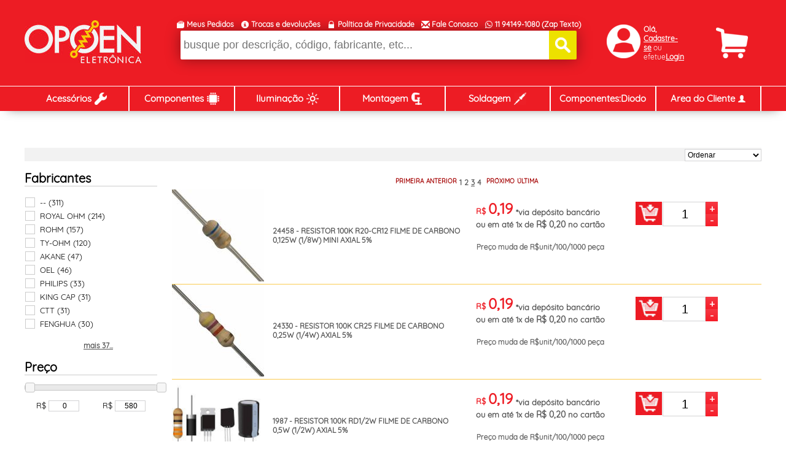

--- FILE ---
content_type: text/html; charset=utf-8
request_url: https://www.opoen.com.br/home/categoria/familia_pai_id:121/filme-de-carbono?busca%5Bpalavra_chave%5D=&consulta=familia_pai_id%3A121&nome=filme-de-carbono&paginator_page=2&url=categoria
body_size: 28979
content:
<!DOCTYPE html><html><head><meta name="google-site-verification" content="YtqgyJgsGa_v3kVLKzFLTSIO6tfmwUpehYHBvuVp7-k" /><meta name="theme-color" content="#ed1c24" /><!--[if !IE]><!--><style type="text/css"> #menu-fixo-categoria-pai .icone {display: none;} </style><!--<![endif]--><title>Filme de Carbono - www.opoen.com.br</title><link rel='canonical' href='https://www.opoen.com.br/home/categoria/familia_pai_id:121/filme-de-carbono?busca%5Bpalavra_chave%5D=&consulta=familia_pai_id%3A121&id_pedido=4791076&nome=filme-de-carbono&url=categoria' /><meta charset="utf-8"/><meta name="viewport" content="width=device-width, initial-scale=1.0"/><meta name='description' content="Componentes Resistores Filme de Carbono"/><meta name='keywords' content="Componentes Resistores Filme de Carbono"/><script> (function(i,s,o,g,r,a,m){i['GoogleAnalyticsObject']=r;i[r]=i[r]||function(){ (i[r].q=i[r].q||[]).push(arguments)},i[r].l=1*new Date();a=s.createElement(o), m=s.getElementsByTagName(o)[0];a.async=1;a.src=g;m.parentNode.insertBefore(a,m) })(window,document,'script','//www.google-analytics.com/analytics.js','ga'); ga('create', 'UA-66208603-1', 'auto'); ga('send', 'pageview'); </script><link rel="stylesheet" type="text/css" href="/home/stylesheets?1734538319"/><link href="/stylesheets/jquery.bxslider.css?1734538319" rel="stylesheet" /><link href="/stylesheets/jquery-ui.min.css?1734538319" rel="stylesheet" /><script src="/javascripts/jquery_min.js?1734538319" type="text/javascript"></script><script src="/javascripts/jquery-ui.min.js?1734538319" type="text/javascript"></script><!--<script src="/javascripts/jquery-1.8.2.min.js"></script>--><script src="/javascripts/jquery_lazyload_min.js?1734538319" type="text/javascript"></script><script src="/javascripts/jquery.bxslider.js?1734538319"></script><script src="/javascripts/jquery_mask.min.js?1734538319"></script><script src="/javascripts/rails.js?1734538319"></script><script src="/home/javascripts?1734538319" type="text/javascript"></script><meta name="robots" content="ALL" /><script src="/javascripts/jquery_lightbox_min.js?1734538319" type="text/javascript"></script><link href="/stylesheets/jquery_simplemodal.css?1734538319" rel="stylesheet" type="text/css" /><link href="/stylesheets/jquery_lightbox.css?1734538319" rel="stylesheet" type="text/css" /><script src="/javascripts/jcarousellite.js?1734538319" type="text/javascript"></script><script src="/javascripts/jslib.js?1734538319" type="text/javascript"></script><script src="/javascripts/jqzoom.js?1734538319" type="text/javascript"></script><link href="/stylesheets/jqzoom.css?1734538319" rel="stylesheet" type="text/css" /><script src="/javascripts/web/menu_horizontal.js?1734538319" type="text/javascript"></script><!--script src="/javascripts/jquery.mobile-1.4.5.js" type="text/javascript"></script--><script src="/javascripts/jquery_cookie.js?1734538319" type="text/javascript"></script><script src="/javascripts/web_load.js?1734538319" type="text/javascript"></script><script src="/javascripts/jquery_simplemodal_min.js?1734538319" type="text/javascript"></script><script src="/javascripts/drop_down/jquery.menu-aim.js?1734538319" type="text/javascript"></script><script src="/javascripts/drop_down/main.js?1734538319" type="text/javascript"></script><script src="/javascripts/drop_down/modernizr.js?1734538319" type="text/javascript"></script><script src="/javascripts/toastr.js?1734538319" type="text/javascript"></script><link href="/stylesheets/toastr.css?1734538319" rel="stylesheet" type="text/css" /><script src="https://www.google.com/recaptcha/api.js" async defer></script><!--<script src="/javascripts/google_recaptcha.js?1734538319" async defer></script> --></head><body><div id="estrutura"><div id='topo'><div id="fundo_513"><div id="conteudo_496"><div id="secao_944"></div><div id="secao_945"><div id="secao_946"><div id="componente_948"><span><a href="/home"><img alt="Logo para Celular" class="lazy-load-banner" src="/upload/Web_Banner948.67399dcce0ce11b549749568ecd69413.jpg?123456" title="Logo para Celular" /></a></span></div></div></div><div id="secao_947"><div id="secao_948"><div id="componente_949"><div id="carrinho-notificado" class="carrinho-notificado"><div id="icone-carrinho-notificado"><img src='/upload/web-banner-icone-949-1628257777.png' class='icone' /></div><div id="icone-notificacao" class="icone-notificacao"><div id='carrinho_quantidade'></div></div><div id="lista-itens-carrinho-integrado"><div id="loading-carrinho-integrado"><center><img alt="Web_layout4334" src="/upload/Web_Layout4334.ba1e573120aa0e58447861a06bae1331.jpg?123456" /></center></div></div></div></div><div id="fundo-lista-carrinho-integrado" class="fundo-lista-carrinho-integrado-949 fundo-carrinho-notificado"></div><script> var mouse_event_open = ""; jQuery("#componente_" + 949 + " #carrinho-notificado").mouseenter(function(){ jQuery("#componente_" + 949 + " #carrinho-notificado").click(function(){ mouse_event_open = "click"; }); $(".fundo-lista-carrinho-integrado-" + 949).show(); $(this).find("#lista-itens-carrinho-integrado").css("display", "table"); }).mouseleave(function(){ var toogle_mouse = ""; $("#componente_" + 949).mouseover(function(){ toogle_mouse = "over"; }).mouseout(function(){ toogle_mouse = "out"; }); setTimeout(function(){ if(mouse_event_open == ""){ if(toogle_mouse == "out"){ $(".fundo-carrinho-notificado").hide(200); $(".carrinho-notificado").find("#lista-itens-carrinho-integrado").fadeOut(200); } } }, 450); }); jQuery(".fundo-lista-carrinho-integrado-" + 949).click(function(){ if(mouse_event_open == "click"){ if($(window).width() > 767){ $(".fundo-carrinho-notificado").hide(600); $(".carrinho-notificado").find("#lista-itens-carrinho-integrado").fadeOut(600); }else{ $(".fundo-carrinho-notificado").hide(1); $(".carrinho-notificado").find("#lista-itens-carrinho-integrado").fadeOut(1); } mouse_event_open = ""; } }); </script><script> function validate_carrinho_atualizado(link){ href = link.attr("href"); jQuery.ajax({ url: "/home/callback_carrinho", complete: function(){ if(typeof code_status === 'undefined'){ location.href = href; }else{ $(".fundo-carrinho-notificado").hide(600); $(".carrinho-notificado").find("#lista-itens-carrinho-integrado").fadeOut(600); mouse_event_open = ""; toogle_mouse = ""; } } }); } </script></div></div></div></div><div id="fundo_514"><div id="conteudo_497"><div id="secao_950"></div></div></div><div id="fundo_515"><div id="conteudo_498"><div id="secao_952"><div id="componente_950"><form action="/home/busca" id="form_busca_950" method="get"><span><span class='conteudo'><div class='menu-busca'><span class='orientacao'></span><input id="menu_busca_950" name="q" style="width: 210px; height: 22px;" type="text" /></div></span><span class='menu-busca-botao'><a href='#' onclick="return processarComponente('componente_950', 'block', 'menu_busca_950', 'form_busca_950')"><span style="width: 35px; display:inline-table; "><img src='/upload/web-banner-icone-950-1627999252.png' class='icone' /></span></a></span></span></form></div><script> jQuery(document).ready(function() { $.each($("div[id^='componente_']"), function(){ campoBusca = jQuery('div[id^="componente_"] #menu_busca_950'); if(campoBusca.val()==""){ campoBusca.removeAttr("value"); campoBusca.attr('placeholder', 'Digite sua busca...'); } }); }); </script></div></div></div><div id="fundo_516"><div id="conteudo_499"><div id="secao_954"></div></div></div><div id="fundo_517"><div id="conteudo_500"><div id="secao_956"></div></div></div><div id="fundo_518"><div id="conteudo_501"><div id="secao_961"><div id="componente_951"><span><a href="/home"><img alt="Logo para Computador" class="lazy-load-banner" src="/upload/Web_Banner951.1506a830c66b2256a4b65316c0ffc35a.jpg?123456" title="Logo para Computador" /></a></span></div></div><div id="secao_962"><div id="secao_963"><div id="componente_952"><ul class='conteudo'><li class="itens"><div class="item_6883"><a href="/home/meus_pedidos" target=""><div style="display:table; float:left; width:15px;"><img src='/upload/web-banner-item-icone-6883-1628016213.png' class='icone' /></div></a> &nbsp;<a href="/home/meus_pedidos">Meus Pedidos</a></div></li><li class="separador"><div>&nbsp;</div></li><li class="itens"><div class="item_6884"><a href="/home/pagina/trocas-e-devolucoes" target=""><div style="display:table; float:left; width:15px;"><img src='/upload/web-banner-item-icone-6884-1628096212.png' class='icone' /></div></a> &nbsp;<a href="/home/pagina/trocas-e-devolucoes">Trocas e devoluções</a></div></li><li class="separador"><div>&nbsp;</div></li><li class="itens"><div class="item_6885"><a href="/home/pagina/politica-privacidade" target=""><div style="display:table; float:left; width:15px;"><img src='/upload/web-banner-item-icone-6885-1628096516.png' class='icone' /></div></a> &nbsp;<a href="/home/pagina/politica-privacidade">Política de Privacidade</a></div></li><li class="separador"><div>&nbsp;</div></li><li class="itens"><div class="item_6886"><a href="/home/fale_conosco" target=""><div style="display:table; float:left; width:15px;"><img src='/upload/web-banner-item-icone-6886-1628016213.png' class='icone' /></div></a> &nbsp;<a href="/home/fale_conosco">Fale Conosco</a></div></li><li class="separador"><div>&nbsp;</div></li><li class="itens"><div class="item_6882"><a href="https://web.whatsapp.com/send?phone=5511941491080&text=Contato%20do%20Site" target=""><div style="display:table; float:left; width:15px;"><img src='/upload/web-banner-item-icone-6882-1628184921.png' class='icone' /></div></a> &nbsp;<a href="https://web.whatsapp.com/send?phone=5511941491080&amp;text=Contato%20do%20Site">11 94149-1080 (Zap Texto)</a></div></li></ul></div></div><div id="secao_964"><div id="componente_953"><form action="/home/busca" id="form_busca_953" method="get"><span><span class='conteudo'><div class='menu-busca'><span class='orientacao'></span><input id="menu_busca_953" name="q" style="width: 600px; height: 22px;" type="text" /></div></span><span class='menu-busca-botao'><a href='#' onclick="return processarComponente('componente_953', 'block', 'menu_busca_953', 'form_busca_953')"><span style="width: 45px; display:inline-table; "><img src='/upload/web-banner-icone-953-1628002046.png' class='icone' /></span></a></span></span></form></div><script> jQuery(document).ready(function() { $.each($("div[id^='componente_']"), function(){ campoBusca = jQuery('div[id^="componente_"] #menu_busca_953'); if(campoBusca.val()==""){ campoBusca.removeAttr("value"); campoBusca.attr('placeholder', 'busque por descrição, código, fabricante, etc...'); } }); }); </script></div></div><div id="secao_965"><div id="componente_954"><div id='cliente_logado'><a href='#' onclick="return processarComponente('componente_954', 'block')"><span style="width: 20px; display:inline-table; "><img src='/upload/web-banner-icone-954-1627999252.png' class='icone' /></span><span class='titulo'>Olá, </span></a><span class='conteudo'><span id="cadastro"><a href="/home/cadastro" style='font-size: 12px !important; color: #ffffff !important'>Cadastre-se</a></span><span id="orientacao-login">&nbsp;ou efetue</span><span id="login"><a href="/home/login" style='font-size: 12px !important ;color: #ffffff !important'>Login</a></span></span></div><script> jQuery(document).ready(function() { $.each($("div[id^='componente_']"), function(){ $("div[id^='componente_'] #login").removeAttr("value"); $("div[id^='componente_'] #login").attr("placeholder", "E-mail"); $("div[id^='componente_'] #senha").attr("placeholder", "Senha"); }); }); </script></div><style> #login a{ color: #ffffff !important } #cadastro a{ color: #ffffff !important } </style></div><div id="secao_966"><div id="componente_955"><div id="carrinho-notificado" class="carrinho-notificado"><div id="icone-carrinho-notificado"><img src='/upload/web-banner-icone-955-1628004750.png' class='icone' /></div><div id="icone-notificacao" class="icone-notificacao"><div id='carrinho_quantidade'></div></div><div id="lista-itens-carrinho-integrado"><div id="loading-carrinho-integrado"><center><img alt="Web_layout4334" src="/upload/Web_Layout4334.ba1e573120aa0e58447861a06bae1331.jpg?123456" /></center></div></div></div></div><div id="fundo-lista-carrinho-integrado" class="fundo-lista-carrinho-integrado-955 fundo-carrinho-notificado"></div><script> var mouse_event_open = ""; jQuery("#componente_" + 955 + " #carrinho-notificado").mouseenter(function(){ jQuery("#componente_" + 955 + " #carrinho-notificado").click(function(){ mouse_event_open = "click"; }); $(".fundo-lista-carrinho-integrado-" + 955).show(); $(this).find("#lista-itens-carrinho-integrado").css("display", "table"); }).mouseleave(function(){ var toogle_mouse = ""; $("#componente_" + 955).mouseover(function(){ toogle_mouse = "over"; }).mouseout(function(){ toogle_mouse = "out"; }); setTimeout(function(){ if(mouse_event_open == ""){ if(toogle_mouse == "out"){ $(".fundo-carrinho-notificado").hide(200); $(".carrinho-notificado").find("#lista-itens-carrinho-integrado").fadeOut(200); } } }, 450); }); jQuery(".fundo-lista-carrinho-integrado-" + 955).click(function(){ if(mouse_event_open == "click"){ if($(window).width() > 767){ $(".fundo-carrinho-notificado").hide(600); $(".carrinho-notificado").find("#lista-itens-carrinho-integrado").fadeOut(600); }else{ $(".fundo-carrinho-notificado").hide(1); $(".carrinho-notificado").find("#lista-itens-carrinho-integrado").fadeOut(1); } mouse_event_open = ""; } }); </script><script> function validate_carrinho_atualizado(link){ href = link.attr("href"); jQuery.ajax({ url: "/home/callback_carrinho", complete: function(){ if(typeof code_status === 'undefined'){ location.href = href; }else{ $(".fundo-carrinho-notificado").hide(600); $(".carrinho-notificado").find("#lista-itens-carrinho-integrado").fadeOut(600); mouse_event_open = ""; toogle_mouse = ""; } } }); } </script></div></div></div><div id="fundo_519"><div id="conteudo_502"><div id="secao_968"></div></div></div><div id="fundo_520"><div id="conteudo_503"><div id="secao_970"></div></div></div><div id="fundo_521"><div id="conteudo_504"><div id="secao_972"></div></div></div><div id="fundo_522"><div id="conteudo_505"><div id="secao_974"><div id="componente_956"><div class="cd-dropdown-wrapper"><a class="cd-dropdown-trigger" href="#0"><img src='/upload/web-banner-icone-956-1627999253.png' class='icone' /></a><nav class="cd-dropdown"><h2 class="cd-title-mobile"><img src='/upload/web-banner-icone-956-1627999253.png' class='icone' /></h2><a href="#0" class="cd-close">Close</a><ul class="cd-dropdown-content"><li class="has-children"><a href="/home/categoria/familia_pai_id:69/acessorios"><div id="redirecionar-familias-drop"> Acessórios </div></a><ul class="cd-secondary-dropdown is-hidden"><li class="go-back"><a href="#0"><div id="redirecionar-voltar-drop"> Menu </div></a></li><li><div id="redirecionar-familias-drop"><a href="/home/categoria/familia_pai_id:105/laboratorio"> Laboratório </a></div></li><li><div id="redirecionar-familias-drop"><a href="/home/categoria/familia_pai_id:14/pilhas-e-baterias"> Pilhas e Baterias </a></div></li><li><div id="redirecionar-familias-drop"><a href="/home/categoria/familia_pai_id:29/kits"> Kits </a></div></li><li><div id="redirecionar-familias-drop"><a href="/home/categoria/familia_pai_id:32/gaveteiros-e-organizadores"> Gaveteiros e Organizadores </a></div></li><li><div id="redirecionar-familias-drop"><a href="/home/categoria/familia_pai_id:49/ferramentas"> Ferramentas </a></div></li><li><div id="redirecionar-familias-drop"><a href="/home/categoria/familia_pai_id:61/instrumentacao"> Instrumentação </a></div></li><li><div id="redirecionar-familias-drop"><a href="/home/categoria/familia_pai_id:80/colas-e-adesivos"> Colas e Adesivos </a></div></li></ul></li><li class="has-children"><a href="/home/categoria/familia_pai_id:485/componentes"><div id="redirecionar-familias-drop"> Componentes </div></a><ul class="cd-secondary-dropdown is-hidden"><li class="go-back"><a href="#0"><div id="redirecionar-voltar-drop"> Menu </div></a></li><li><div id="redirecionar-familias-drop"><a href="/home/categoria/familia_pai_id:1/resistores"> Resistores </a></div></li><li><div id="redirecionar-familias-drop"><a href="/home/categoria/familia_pai_id:62/cristais"> Cristais </a></div></li><li><div id="redirecionar-familias-drop"><a href="/home/categoria/familia_pai_id:11/circuitos-integrados"> Circuitos Integrados </a></div></li><li><div id="redirecionar-familias-drop"><a href="/home/categoria/familia_pai_id:6/diodos"> Diodos </a></div></li><li><div id="redirecionar-familias-drop"><a href="/home/categoria/familia_pai_id:23/redes-de-diodos"> Redes de Diodos </a></div></li><li><div id="redirecionar-familias-drop"><a href="/home/categoria/familia_pai_id:270/diodo-led"> Diodo LED </a></div></li><li><div id="redirecionar-familias-drop"><a href="/home/categoria/familia_pai_id:3/fusiveis"> Fusíveis </a></div></li><li><div id="redirecionar-familias-drop"><a href="/home/categoria/familia_pai_id:5/indutores"> Indutores </a></div></li><li><div id="redirecionar-familias-drop"><a href="/home/categoria/familia_pai_id:10/transistores"> Transistores </a></div></li><li><div id="redirecionar-familias-drop"><a href="/home/categoria/familia_pai_id:37/potenciometros"> Potenciometros </a></div></li><li><div id="redirecionar-familias-drop"><a href="/home/categoria/familia_pai_id:40/redes-capacitivas"> Redes Capacitivas </a></div></li><li><div id="redirecionar-familias-drop"><a href="/home/categoria/familia_pai_id:39/redes-resistivas"> Redes Resistivas </a></div></li><li><div id="redirecionar-familias-drop"><a href="/home/categoria/familia_pai_id:72/termistores"> Termistores </a></div></li><li><div id="redirecionar-familias-drop"><a href="/home/categoria/familia_pai_id:46/varistores"> Varistores </a></div></li><li><div id="redirecionar-familias-drop"><a href="/home/categoria/familia_pai_id:4/capacitores"> Capacitores </a></div></li><li><div id="redirecionar-familias-drop"><a href="/home/categoria/familia_pai_id:254/tiristores"> Tiristores </a></div></li></ul></li><li class="has-children"><a href="/home/categoria/familia_pai_id:259/iluminacao"><div id="redirecionar-familias-drop"> Iluminação </div></a><ul class="cd-secondary-dropdown is-hidden"><li class="go-back"><a href="#0"><div id="redirecionar-voltar-drop"> Menu </div></a></li><li><div id="redirecionar-familias-drop"><a href="/home/categoria/familia_pai_id:260/automotiva"> Automotiva </a></div></li><li><div id="redirecionar-familias-drop"><a href="/home/categoria/familia_pai_id:261/barras"> Barras </a></div></li><li><div id="redirecionar-familias-drop"><a href="/home/categoria/familia_pai_id:262/modulos-string"> Módulos (String) </a></div></li><li><div id="redirecionar-familias-drop"><a href="/home/categoria/familia_pai_id:69/acessorios"> Acessórios </a></div></li><li><div id="redirecionar-familias-drop"><a href="/home/categoria/familia_pai_id:264/lampadas"> Lâmpadas </a></div></li><li><div id="redirecionar-familias-drop"><a href="/home/categoria/familia_pai_id:268/sinalizadores"> Sinalizadores </a></div></li><li><div id="redirecionar-familias-drop"><a href="/home/categoria/familia_pai_id:269/bolachas-e-torres"> Bolachas e Torres </a></div></li><li><div id="redirecionar-familias-drop"><a href="/home/categoria/familia_pai_id:267/decoracoes"> Decorações </a></div></li><li><div id="redirecionar-familias-drop"><a href="/home/categoria/familia_pai_id:344/spots"> Spots </a></div></li><li><div id="redirecionar-familias-drop"><a href="/home/categoria/familia_pai_id:266/refletores"> Refletores </a></div></li><li><div id="redirecionar-familias-drop"><a href="/home/categoria/familia_pai_id:338/luminarias"> Luminarias </a></div></li><li><div id="redirecionar-familias-drop"><a href="/home/categoria/familia_pai_id:370/lanternas"> Lanternas </a></div></li></ul></li><li class="has-children"><a href="/home/categoria/familia_pai_id:484/montagem"><div id="redirecionar-familias-drop"> Montagem </div></a><ul class="cd-secondary-dropdown is-hidden"><li class="go-back"><a href="#0"><div id="redirecionar-voltar-drop"> Menu </div></a></li><li><div id="redirecionar-familias-drop"><a href="/home/categoria/familia_pai_id:9/terminais"> Terminais </a></div></li><li><div id="redirecionar-familias-drop"><a href="/home/categoria/familia_pai_id:25/dissipadores"> Dissipadores </a></div></li><li><div id="redirecionar-familias-drop"><a href="/home/categoria/familia_pai_id:44/suportes-e-abracadeiras"> Suportes e Abraçadeiras </a></div></li><li><div id="redirecionar-familias-drop"><a href="/home/categoria/familia_pai_id:34/placas"> Placas </a></div></li><li><div id="redirecionar-familias-drop"><a href="/home/categoria/familia_pai_id:19/chaves-e-botoes"> Chaves e Botões </a></div></li><li><div id="redirecionar-familias-drop"><a href="/home/categoria/familia_pai_id:396/termo-retrateis"> Termo-Retráteis </a></div></li></ul></li><li class="has-children"><a href="/home/categoria/familia_pai_id:397/soldagem"><div id="redirecionar-familias-drop"> Soldagem </div></a><ul class="cd-secondary-dropdown is-hidden"><li class="go-back"><a href="#0"><div id="redirecionar-voltar-drop"> Menu </div></a></li><li><div id="redirecionar-familias-drop"><a href="/home/categoria/familia_pai_id:398/ferro-de-soldar"> Ferro de Soldar </a></div></li></ul></li><li><a href="/home/categoria/familia_pai_id:270/diodo-led"><div id="redirecionar-familias-drop"> Componentes:Diodo </div></a></li></ul></nav></div></div><div id="componente_957"><div class="container"><div class="menu-button"></div><nav><ul data-breakpoint="800" class="flexnav"><li><div class="item_6892"><a href="/home/categoria/familia_pai_id:69/acessorios"><img src='/upload/web-banner-item-icone-6892-1628017946.png' class='icone' /><div id="texto-item-raiz"> &nbsp; Acessórios</div></a></div><ul><li><div class="item_7024"><a href="/home/categoria/familia_pai_id:105/laboratorio" title="Laboratório">Laboratório</a></div><ul><li><div class="item_7025"><a href="/home/categoria/familia_pai_id:215/quimicos" title="Quimicos">Quimicos</a></div></li></ul></li><li><div class="item_6967"><a href="/home/categoria/familia_pai_id:14/pilhas-e-baterias" title="Pilhas e Baterias">Pilhas e Baterias</a></div></li><li><div class="item_6968"><a href="/home/categoria/familia_pai_id:29/kits" title="Kits">Kits</a></div></li><li><div class="item_6969"><a href="/home/categoria/familia_pai_id:32/gaveteiros-e-organizadores" title="Gaveteiros e Organizadores">Gaveteiros e Organizadores</a></div></li><li><div class="item_6970"><a href="/home/categoria/familia_pai_id:49/ferramentas" title="Ferramentas">Ferramentas</a></div><ul><li><div class="item_7026"><a href="/home/categoria/familia_pai_id:204/estojos-e-kits" title="Estojos e Kits">Estojos e Kits</a></div></li><li><div class="item_7027"><a href="/home/categoria/familia_pai_id:205/lupas" title="Lupas">Lupas</a></div></li><li><div class="item_7028"><a href="/home/categoria/familia_pai_id:201/alicates" title="Alicates">Alicates</a></div></li><li><div class="item_7029"><a href="/home/categoria/familia_pai_id:202/chaves" title="Chaves">Chaves</a></div></li><li><div class="item_7030"><a href="/home/categoria/familia_pai_id:203/pincas" title="Pinças">Pinças</a></div></li><li><div class="item_7031"><a href="/home/categoria/familia_pai_id:200/outras-ferramentas" title="Outras Ferramentas">Outras Ferramentas</a></div></li><li><div class="item_7032"><a href="/home/categoria/familia_pai_id:486/embalagens" title="Embalagens">Embalagens</a></div></li><li><div class="item_7033"><a href="/home/categoria/familia_pai_id:461/material-antiestatico" title="Material Antiestático">Material Antiestático</a></div></li><li><div class="item_7034"><a href="/home/categoria/familia_pai_id:465/paquimetro" title="Paquímetro">Paquímetro</a></div></li><li><div class="item_7035"><a href="/home/categoria/familia_pai_id:466/parafusadeira" title="Parafusadeira">Parafusadeira</a></div></li><li><div class="item_7036"><a href="/home/categoria/familia_pai_id:468/trena" title="Trena">Trena</a></div></li><li><div class="item_7037"><a href="/home/categoria/familia_pai_id:467/fitas-adesivas" title="Fita Adesiva">Fita Adesiva</a></div></li><li><div class="item_7038"><a href="/home/categoria/familia_pai_id:487/espatulas" title="Espátulas">Espátulas</a></div></li><li><div class="item_7039"><a href="/home/categoria/familia_pai_id:488/estiletes" title="Estiletes">Estiletes</a></div></li></ul></li><li><div class="item_6971"><a href="/home/categoria/familia_pai_id:61/instrumentacao" title="Instrumentação">Instrumentação</a></div><ul><li><div class="item_7040"><a href="/home/categoria/familia_pai_id:178/amperimetros" title="Amperímetros">Amperímetros</a></div></li><li><div class="item_7041"><a href="/home/categoria/familia_pai_id:179/multimetros" title="Multímetros">Multímetros</a></div></li><li><div class="item_7042"><a href="/home/categoria/familia_pai_id:180/suportes" title="Suportes">Suportes</a></div></li><li><div class="item_7043"><a href="/home/categoria/familia_pai_id:181/pontas-de-prova" title="Pontas de Prova">Pontas de Prova</a></div></li><li><div class="item_7044"><a href="/home/categoria/familia_pai_id:193/luximetros" title="Luxímetros">Luxímetros</a></div></li></ul></li><li><div class="item_6972"><a href="/home/categoria/familia_pai_id:80/colas-e-adesivos" title="Colas e Adesivos">Colas e Adesivos</a></div></li><li><div class="item_6973"><a href="/home/categoria/familia_pai_id:58/materiais-eletricos" title="Materiais Eletricos">Materiais Eletricos</a></div><ul><li><div class="item_7045"><a href="/home/categoria/familia_pai_id:50/fontes" title="Fontes">Fontes</a></div></li><li><div class="item_7046"><a href="/home/categoria/familia_pai_id:182/passa-fio" title="Passa-Fio">Passa-Fio</a></div></li><li><div class="item_7047"><a href="/home/categoria/familia_pai_id:186/filtros-de-linha" title="Filtros de Linha">Filtros de Linha</a></div></li><li><div class="item_7048"><a href="/home/categoria/familia_pai_id:197/plug-s-e-tomadas" title="Plugs e Tomadas">Plugs e Tomadas</a></div></li><li><div class="item_7049"><a href="/home/categoria/familia_pai_id:199/canaletas" title="Canaletas">Canaletas</a></div></li><li><div class="item_7050"><a href="/home/categoria/familia_pai_id:253/controles" title="Controles">Controles</a></div></li><li><div class="item_7051"><a href="/home/categoria/familia_pai_id:477/cabos" title="Cabos">Cabos</a></div></li><li><div class="item_7052"><a href="/home/categoria/familia_pai_id:213/acionadores-e-interruptores" title="Acionadores e Interruptores">Acionadores e Interruptores</a></div></li></ul></li></ul></li><li><div class="item_6893"><a href="/home/categoria/familia_pai_id:485/componentes"><img src='/upload/web-banner-item-icone-6893-1627999252.png' class='icone' /><div id="texto-item-raiz"> &nbsp; Componentes</div></a></div><ul><li><div class="item_6980"><a href="/home/categoria/familia_pai_id:3/fusiveis" title="Fusiveis">Fusiveis</a></div><ul><li><div class="item_7086"><a href="/home/categoria/familia_pai_id:146/fusiveis-em-smd" title="SMD">SMD</a></div></li><li><div class="item_7087"><a href="/home/categoria/familia_pai_id:156/porcelana-branca" title="Porcelana Branca">Porcelana Branca</a></div></li><li><div class="item_7088"><a href="/home/categoria/familia_pai_id:157/vidro" title="Vidro">Vidro</a></div></li><li><div class="item_7089"><a href="/home/categoria/familia_pai_id:158/termofusiveis" title="Termofusíveis">Termofusíveis</a></div></li><li><div class="item_7090"><a href="/home/categoria/familia_pai_id:171/micro-fusiveis" title="Micro Fusíveis">Micro Fusíveis</a></div></li></ul></li><li><div class="item_6974"><a href="/home/categoria/familia_pai_id:1/resistores" title="Resistores">Resistores</a></div><ul><li><div class="item_7053"><a href="/home/categoria/familia_pai_id:122/filme-metalico-vitrificado" title="Filme Metalico Vitrificado">Filme Metalico Vitrificado</a></div></li><li><div class="item_7054"><a href="/home/categoria/familia_pai_id:124/fio-coberto-com-silicone" title="Fio Coberto com Silicone">Fio Coberto com Silicone</a></div></li><li><div class="item_7055"><a href="/home/categoria/familia_pai_id:125/fio-de-corpo-achatado" title="Fio de Corpo Achatado">Fio de Corpo Achatado</a></div></li><li><div class="item_7056"><a href="/home/categoria/familia_pai_id:128/fio-vitrificado" title="Fio Vitrificado">Fio Vitrificado</a></div></li><li><div class="item_7057"><a href="/home/categoria/familia_pai_id:129/fita-ondulada" title="Fita Ondulada">Fita Ondulada</a></div></li><li><div class="item_7058"><a href="/home/categoria/familia_pai_id:131/metal-oxido" title="Metal Óxido">Metal Óxido</a></div></li><li><div class="item_7059"><a href="/home/categoria/familia_pai_id:137/porcelana-branca" title="Porcelana Branca">Porcelana Branca</a></div></li><li><div class="item_7060"><a href="/home/categoria/familia_pai_id:142/capacitores-em-smd" title="SMD">SMD</a></div></li><li><div class="item_7061"><a href="/home/categoria/familia_pai_id:127/fio-nao-indutivo" title="Fio Não Indutivo">Fio Não Indutivo</a></div></li><li><div class="item_7062"><a href="/home/categoria/familia_pai_id:126/fio-encapsulado-em-aluminio" title="Fio Encapsulado em Aluminio">Fio Encapsulado em Aluminio</a></div></li><li><div class="item_7063"><a href="/home/categoria/familia_pai_id:248/thick-film" title="Thick Film">Thick Film</a></div></li><li><div class="item_7064"><a href="/home/categoria/familia_pai_id:109/filme-metalico" title="Filme Metalico">Filme Metalico</a></div></li><li><div class="item_7065"><a href="/home/categoria/familia_pai_id:112/beryllium" title="Beryllium">Beryllium</a></div></li><li><div class="item_7066"><a href="/home/categoria/familia_pai_id:113/carvao" title="Carvão">Carvão</a></div></li><li><div class="item_7067"><a href="/home/categoria/familia_pai_id:114/cermet-film" title="Cermet Film">Cermet Film</a></div></li><li><div class="item_7068"><a href="/home/categoria/familia_pai_id:121/filme-de-carbono" title="Filme de Carbono">Filme de Carbono</a></div></li><li><div class="item_7069"><a href="/home/categoria/familia_pai_id:123/fio" title="Fio">Fio</a></div></li><li><div class="item_7070"><a href="/home/categoria/familia_pai_id:256/resistor-de-precisao" title="Resistor de Precisão">Resistor de Precisão</a></div></li></ul></li><li><div class="item_6975"><a href="/home/categoria/familia_pai_id:62/cristais" title="Cristais">Cristais</a></div><ul><li><div class="item_7071"><a href="/home/categoria/familia_pai_id:145/cristais-em-smd" title="Cristais em SMD">Cristais em SMD</a></div></li><li><div class="item_7072"><a href="/home/categoria/familia_pai_id:166/pth-convencional" title="PTH (Convencional)">PTH (Convencional)</a></div></li></ul></li><li><div class="item_6976"><a href="/home/categoria/familia_pai_id:11/circuitos-integrados" title="Circuitos Integrados">Circuitos Integrados</a></div><ul><li><div class="item_7073"><a href="/home/categoria/familia_pai_id:144/circuitos-integrados-em-smd" title="Circuitos Integrados em SMD">Circuitos Integrados em SMD</a></div></li><li><div class="item_7074"><a href="/home/categoria/familia_pai_id:166/pth-convencional" title="PTH (Convencional)">PTH (Convencional)</a></div></li></ul></li><li><div class="item_6977"><a href="/home/categoria/familia_pai_id:6/diodos" title="Diodos">Diodos</a></div><ul><li><div class="item_7075"><a href="/home/categoria/familia_pai_id:251/fotodiodo" title="Fotodiodo">Fotodiodo</a></div></li><li><div class="item_7076"><a href="/home/categoria/familia_pai_id:143/diodos-em-smd" title="Diodos em SMD">Diodos em SMD</a></div></li><li><div class="item_7077"><a href="/home/categoria/familia_pai_id:155/zener" title="Zener">Zener</a></div></li><li><div class="item_7078"><a href="/home/categoria/familia_pai_id:169/pth-convencional" title="PTH (Convencional)">PTH (Convencional)</a></div></li></ul></li><li><div class="item_6978"><a href="/home/categoria/familia_pai_id:23/redes-de-diodos" title="Redes de Diodos">Redes de Diodos</a></div></li><li><div class="item_6979"><a href="/home/categoria/familia_pai_id:270/diodo-led" title="Diodo LED">Diodo LED</a></div><ul><li><div class="item_7079"><a href="/home/categoria/familia_pai_id:273/difuso" title="Difuso">Difuso</a></div></li><li><div class="item_7080"><a href="/home/categoria/familia_pai_id:274/alto-brilho" title="Alto Brilho">Alto Brilho</a></div></li><li><div class="item_7081"><a href="/home/categoria/familia_pai_id:275/lentes" title="Lentes">Lentes</a></div></li><li><div class="item_7082"><a href="/home/categoria/familia_pai_id:272/acessorios-de-montagem" title="Acessorios de Montagem">Acessorios de Montagem</a></div></li><li><div class="item_7083"><a href="/home/categoria/familia_pai_id:276/led-s-de-potencia" title="Led's de Potencia">Led's de Potencia</a></div></li><li><div class="item_7084"><a href="" title="100º">100º</a></div></li><li><div class="item_7085"><a href="/home/categoria/familia_pai_id:271/diodo-led-em-smd" title="Diodo Led em SMD">Diodo Led em SMD</a></div></li></ul></li><li><div class="item_6981"><a href="/home/categoria/familia_pai_id:5/indutores" title="Indutores">Indutores</a></div><ul><li><div class="item_7091"><a href="/home/categoria/familia_pai_id:120/pth-convencional" title="PTH (Convencional)">PTH (Convencional)</a></div></li><li><div class="item_7092"><a href="/home/categoria/familia_pai_id:147/indutores-em-smd" title="Indutores em SMD">Indutores em SMD</a></div></li></ul></li><li><div class="item_6982"><a href="/home/categoria/familia_pai_id:37/potenciometros" title="Potenciômetros">Potenciômetros</a></div></li><li><div class="item_6983"><a href="/home/categoria/familia_pai_id:40/redes-capacitivas" title="Redes Capacitivas">Redes Capacitivas</a></div><ul><li><div class="item_7093"><a href="/home/categoria/familia_pai_id:149/redes-capacitivas-em-smd" title="SMD">SMD</a></div></li></ul></li><li><div class="item_6984"><a href="/home/categoria/familia_pai_id:39/redes-resistivas" title="Redes Resistivas">Redes Resistivas</a></div><ul><li><div class="item_7094"><a href="/home/categoria/familia_pai_id:150/redes-resistivas-em-smd" title="Redes Resistivas em SMD">Redes Resistivas em SMD</a></div></li><li><div class="item_7095"><a href="/home/categoria/familia_pai_id:170/pth-convencional" title="PTH (Convencional)">PTH (Convencional)</a></div></li></ul></li><li><div class="item_6985"><a href="/home/categoria/familia_pai_id:72/termistores" title="Termistores">Termistores</a></div><ul><li><div class="item_7096"><a href="/home/categoria/familia_pai_id:115/degausser" title="Degausser">Degausser</a></div></li><li><div class="item_7097"><a href="/home/categoria/familia_pai_id:133/ntc" title="NTC">NTC</a></div></li><li><div class="item_7098"><a href="/home/categoria/familia_pai_id:139/ptc" title="PTC">PTC</a></div></li></ul></li><li><div class="item_6986"><a href="/home/categoria/familia_pai_id:10/transistores" title="Transistores">Transistores</a></div><ul><li><div class="item_7099"><a href="/home/categoria/familia_pai_id:118/pth-convencional" title="PTH (Convencional)">PTH (Convencional)</a></div></li><li><div class="item_7100"><a href="/home/categoria/familia_pai_id:152/transistores-em-smd" title="SMD">SMD</a></div></li><li><div class="item_7101"><a href="/home/categoria/familia_pai_id:252/fototransistor" title="Fototransistor">Fototransistor</a></div></li></ul></li><li><div class="item_6987"><a href="/home/categoria/familia_pai_id:46/varistores" title="Varistores">Varistores</a></div><ul><li><div class="item_7102"><a href="/home/categoria/familia_pai_id:390/10mm" title="10mm">10mm</a></div></li><li><div class="item_7103"><a href="/home/categoria/familia_pai_id:391/14mm" title="14mm">14mm</a></div></li><li><div class="item_7104"><a href="/home/categoria/familia_pai_id:392/20mm" title="20mm">20mm</a></div></li><li><div class="item_7105"><a href="/home/categoria/familia_pai_id:393/05mm" title="05mm">05mm</a></div></li><li><div class="item_7106"><a href="/home/categoria/familia_pai_id:389/07mm" title="07mm">07mm</a></div></li></ul></li><li><div class="item_6988"><a href="/home/categoria/familia_pai_id:4/capacitores" title="Capacitores">Capacitores</a></div><ul><li><div class="item_7107"><a href="/home/categoria/familia_pai_id:119/eletrolitico" title="Eletrolítico">Eletrolítico</a></div></li><li><div class="item_7108"><a href="/home/categoria/familia_pai_id:135/poliester" title="Poliéster">Poliéster</a></div></li><li><div class="item_7109"><a href="/home/categoria/familia_pai_id:136/polipropileno" title="Polipropileno">Polipropileno</a></div></li><li><div class="item_7110"><a href="/home/categoria/familia_pai_id:142/capacitores-em-smd" title="SMD">SMD</a></div></li><li><div class="item_7111"><a href="/home/categoria/familia_pai_id:153/ceramico-disco" title="Cerâmico Disco">Cerâmico Disco</a></div></li><li><div class="item_7112"><a href="/home/categoria/familia_pai_id:154/tantalo" title="Tântalo">Tântalo</a></div></li><li><div class="item_7113"><a href="/home/categoria/familia_pai_id:132/multicamada" title="Multicamada">Multicamada</a></div></li><li><div class="item_7114"><a href="/home/categoria/familia_pai_id:111/a-oleo" title="A Óleo">A Óleo</a></div></li></ul></li><li><div class="item_6989"><a href="/home/categoria/familia_pai_id:254/tiristores" title="Tiristores">Tiristores</a></div><ul><li><div class="item_7115"><a href="/home/categoria/familia_pai_id:255/triac" title="Triac">Triac</a></div></li></ul></li><li><div class="item_6990"><a href="/home/categoria/familia_pai_id:45/trimpots" title="Trimpots">Trimpots</a></div></li></ul></li><li><div class="item_6894"><a href="/home/categoria/familia_pai_id:259/iluminacao"><img src='/upload/web-banner-item-icone-6894-1627999253.png' class='icone' /><div id="texto-item-raiz"> &nbsp; Iluminação</div></a></div><ul><li><div class="item_6991"><a href="/home/categoria/familia_pai_id:261/barras" title="Barras">Barras</a></div></li><li><div class="item_6992"><a href="/home/categoria/familia_pai_id:262/modulos-string" title="Módulos (String)">Módulos (String)</a></div><ul><li><div class="item_7116"><a href="/home/categoria/familia_pai_id:284/5050" title="5050">5050</a></div></li><li><div class="item_7117"><a href="/home/categoria/familia_pai_id:331/3528" title="3528">3528</a></div></li></ul></li><li><div class="item_6993"><a href="/home/categoria/familia_pai_id:263/acessorios" title="Acessorios">Acessorios</a></div><ul><li><div class="item_7118"><a href="/home/categoria/familia_pai_id:301/controle" title="Controle">Controle</a></div></li><li><div class="item_7119"><a href="/home/categoria/familia_pai_id:300/emenda-para-fita-de-led" title="Emenda para Fita de LED">Emenda para Fita de LED</a></div></li><li><div class="item_7120"><a href="/home/categoria/familia_pai_id:312/amplificador-de-sinal" title="Amplificador de Sinal">Amplificador de Sinal</a></div></li><li><div class="item_7121"><a href="/home/categoria/familia_pai_id:313/soquete" title="Soquete">Soquete</a></div></li><li><div class="item_7122"><a href="/home/categoria/familia_pai_id:333/outros" title="Outros">Outros</a></div></li></ul></li><li><div class="item_6994"><a href="/home/categoria/familia_pai_id:264/lampadas" title="Lâmpadas">Lâmpadas</a></div><ul><li><div class="item_7123"><a href="/home/categoria/familia_pai_id:277/dicroica" title="Dicróicas">Dicróicas</a></div></li><li><div class="item_7124"><a href="/home/categoria/familia_pai_id:279/ar70" title="AR70">AR70</a></div></li><li><div class="item_7125"><a href="/home/categoria/familia_pai_id:317/tubular" title="Tubular">Tubular</a></div></li><li><div class="item_7126"><a href="/home/categoria/familia_pai_id:318/mini-dicroica" title="Mini Dicróica">Mini Dicróica</a></div></li><li><div class="item_7127"><a href="/home/categoria/familia_pai_id:323/bulbo" title="Bulbo">Bulbo</a></div></li><li><div class="item_7128"><a href="/home/categoria/familia_pai_id:324/bolinha" title="Bolinha">Bolinha</a></div></li><li><div class="item_7129"><a href="/home/categoria/familia_pai_id:325/par20" title="PAR20">PAR20</a></div></li><li><div class="item_7130"><a href="/home/categoria/familia_pai_id:326/par30" title="PAR30">PAR30</a></div></li><li><div class="item_7131"><a href="/home/categoria/familia_pai_id:329/halopin" title="Halopin">Halopin</a></div></li><li><div class="item_7132"><a href="/home/categoria/familia_pai_id:321/ar111" title="AR111">AR111</a></div></li><li><div class="item_7133"><a href="/home/categoria/familia_pai_id:322/pl" title="PL">PL</a></div></li><li><div class="item_7134"><a href="/home/categoria/familia_pai_id:327/par38" title="PAR38">PAR38</a></div></li><li><div class="item_7135"><a href="/home/categoria/familia_pai_id:328/compacta" title="Compacta">Compacta</a></div></li><li><div class="item_7136"><a href="/home/categoria/familia_pai_id:330/vela" title="Vela">Vela</a></div></li><li><div class="item_7137"><a href="/home/categoria/familia_pai_id:332/balizador" title="Balizador">Balizador</a></div></li></ul></li><li><div class="item_6995"><a href="/home/categoria/familia_pai_id:268/sinalizadores" title="Sinalizadores">Sinalizadores</a></div></li><li><div class="item_6996"><a href="/home/categoria/familia_pai_id:269/bolachas-e-torres" title="Bolachas e Torres">Bolachas e Torres</a></div><ul><li><div class="item_7138"><a href="/home/categoria/familia_pai_id:336/bivolt" title="Bivolt">Bivolt</a></div></li><li><div class="item_7139"><a href="/home/categoria/familia_pai_id:334/12v" title="12V">12V</a></div></li><li><div class="item_7140"><a href="/home/categoria/familia_pai_id:337/24v" title="24V">24V</a></div></li></ul></li><li><div class="item_6997"><a href="/home/categoria/familia_pai_id:267/decoracoes" title="Decorações">Decorações</a></div><ul><li><div class="item_7141"><a href="/home/categoria/familia_pai_id:299/outros" title="Outros">Outros</a></div></li><li><div class="item_7142"><a href="/home/categoria/familia_pai_id:298/natal" title="Natal">Natal</a></div></li></ul></li><li><div class="item_6998"><a href="/home/categoria/familia_pai_id:260/automotiva" title="Automotivas">Automotivas</a></div><ul><li><div class="item_7143"><a href="/home/categoria/familia_pai_id:311/esmagadao" title="Esmagadão">Esmagadão</a></div></li><li><div class="item_7144"><a href="/home/categoria/familia_pai_id:349/strobo" title="Strobo">Strobo</a></div></li><li><div class="item_7145"><a href="/home/categoria/familia_pai_id:348/controle" title="Controle">Controle</a></div></li><li><div class="item_7146"><a href="/home/categoria/familia_pai_id:347/spot" title="Spot">Spot</a></div></li><li><div class="item_7147"><a href="/home/categoria/familia_pai_id:310/farol-auxiliar" title="Farol Auxiliar">Farol Auxiliar</a></div></li><li><div class="item_7148"><a href="/home/categoria/familia_pai_id:309/pastilha" title="Pastilha">Pastilha</a></div></li><li><div class="item_7149"><a href="/home/categoria/familia_pai_id:308/torpedo" title="Torpedo">Torpedo</a></div></li><li><div class="item_7150"><a href="/home/categoria/familia_pai_id:307/t5" title="T5">T5</a></div></li><li><div class="item_7151"><a href="/home/categoria/familia_pai_id:306/t4-7" title="T4.7">T4.7</a></div></li><li><div class="item_7152"><a href="/home/categoria/familia_pai_id:305/t4-3" title="T4.3">T4.3</a></div></li><li><div class="item_7153"><a href="/home/categoria/familia_pai_id:304/t3" title="T3">T3</a></div></li><li><div class="item_7154"><a href="/home/categoria/familia_pai_id:303/1-polo" title="1 POLO">1 POLO</a></div></li><li><div class="item_7155"><a href="/home/categoria/familia_pai_id:282/t10" title="T10">T10</a></div></li><li><div class="item_7156"><a href="/home/categoria/familia_pai_id:281/2-polos" title="2 POLOS">2 POLOS</a></div></li></ul></li><li><div class="item_6999"><a href="/home/categoria/familia_pai_id:344/spots" title="Spots">Spots</a></div><ul><li><div class="item_7157"><a href="/home/categoria/familia_pai_id:345/com-led" title="Com LED">Com LED</a></div></li><li><div class="item_7158"><a href="/home/categoria/familia_pai_id:346/sem-led" title="Sem LED">Sem LED</a></div></li></ul></li><li><div class="item_7000"><a href="/home/categoria/familia_pai_id:266/refletores" title="Refletores">Refletores</a></div><ul><li><div class="item_7159"><a href="/home/categoria/familia_pai_id:290/100w" title="100W">100W</a></div></li><li><div class="item_7160"><a href="/home/categoria/familia_pai_id:285/10w" title="10W">10W</a></div></li><li><div class="item_7161"><a href="/home/categoria/familia_pai_id:286/30w" title="30W">30W</a></div></li><li><div class="item_7162"><a href="/home/categoria/familia_pai_id:288/50w" title="50W">50W</a></div></li><li><div class="item_7163"><a href="/home/categoria/familia_pai_id:289/70w" title="70W">70W</a></div></li></ul></li><li><div class="item_7001"><a href="/home/categoria/familia_pai_id:338/luminarias" title="Luminarias">Luminarias</a></div><ul><li><div class="item_7164"><a href="/home/categoria/familia_pai_id:341/downlight-slim" title="Downlight Slim">Downlight Slim</a></div></li><li><div class="item_7165"><a href="/home/categoria/familia_pai_id:343/iluminacao-publica" title="Iluminação Publica">Iluminação Publica</a></div></li><li><div class="item_7166"><a href="/home/categoria/familia_pai_id:339/downlight" title="Downlight">Downlight</a></div></li><li><div class="item_7167"><a href="/home/categoria/familia_pai_id:342/sobrepor" title="Sobrepor">Sobrepor</a></div></li></ul></li><li><div class="item_7002"><a href="/home/categoria/familia_pai_id:370/lanternas" title="Lanternas">Lanternas</a></div></li><li><div class="item_7003"><a href="/home/categoria/familia_pai_id:265/fitas-de-led" title="Fitas de LED">Fitas de LED</a></div><ul><li><div class="item_7168"><a href="/home/categoria/familia_pai_id:315/uso-interno-ip20" title="Uso Interno (IP20)">Uso Interno (IP20)</a></div></li><li><div class="item_7169"><a href="/home/categoria/familia_pai_id:316/uso-externo-ip65" title="Uso Externo (IP65)">Uso Externo (IP65)</a></div></li></ul></li></ul></li><li><div class="item_6895"><a href="/home/categoria/familia_pai_id:484/montagem"><img src='/upload/web-banner-item-icone-6895-1627999253.png' class='icone' /><div id="texto-item-raiz"> &nbsp; Montagem</div></a></div><ul><li><div class="item_7004"><a href="" title="Conectores">Conectores</a></div></li><li><div class="item_7005"><a href="" title="Terminais">Terminais</a></div></li><li><div class="item_7006"><a href="" title="Dissipadores">Dissipadores</a></div></li><li><div class="item_7007"><a href="" title="Suportes e Abraçadeiras">Suportes e Abraçadeiras</a></div><ul><li><div class="item_7170"><a href="/home/categoria/familia_pai_id:196/abracadeiras-de-nylon" title="Abraçadeiras de Nylon">Abraçadeiras de Nylon</a></div></li><li><div class="item_7171"><a href="/home/categoria/familia_pai_id:302/suporte-para-leds" title="Suporte para LED's">Suporte para LED's</a></div></li><li><div class="item_7172"><a href="/home/categoria/familia_pai_id:194/suporte-para-pilhas" title="Suporte para Pilhas">Suporte para Pilhas</a></div></li><li><div class="item_7173"><a href="/home/categoria/familia_pai_id:195/suporte-para-resistores" title="Suporte para Resistores">Suporte para Resistores</a></div></li><li><div class="item_7174"><a href="/home/categoria/familia_pai_id:250/pes-de-borracha" title="Pés de Borracha">Pés de Borracha</a></div></li></ul></li><li><div class="item_7008"><a href="" title="Chaves e Botões">Chaves e Botões</a></div><ul><li><div class="item_7176"><a href="/home/categoria/familia_pai_id:207/tacteis" title="Tacteis">Tacteis</a></div></li><li><div class="item_7177"><a href="/home/categoria/familia_pai_id:208/hh" title="HH">HH</a></div></li><li><div class="item_7178"><a href="/home/categoria/familia_pai_id:210/micro-switches" title="Micro Switches">Micro Switches</a></div></li><li><div class="item_7179"><a href="/home/categoria/familia_pai_id:211/gangorra" title="Gangorra">Gangorra</a></div></li><li><div class="item_7180"><a href="/home/categoria/familia_pai_id:214/alavanca" title="Alavanca">Alavanca</a></div></li></ul></li><li><div class="item_7009"><a href="" title="Placas">Placas</a></div></li><li><div class="item_7010"><a href="" title="Termo-retráteis">Termo-retráteis</a></div></li><li><div class="item_7011"><a href="" title="Caixas Plásticas">Caixas Plásticas</a></div></li></ul></li><li><div class="item_6896"><a href="/home/categoria/familia_pai_id:397/soldagem"><img src='/upload/web-banner-item-icone-6896-1627999253.png' class='icone' /><div id="texto-item-raiz"> &nbsp; Soldagem</div></a></div><ul><li><div class="item_7012"><a href="" title="Ferro de Soldar">Ferro de Soldar</a></div><ul><li><div class="item_7181"><a href="/home/categoria/familia_pai_id:403/a-gas" title="A Gás">A Gás</a></div></li><li><div class="item_7182"><a href="/home/categoria/familia_pai_id:399/10w-a-30w" title="10W a 30W">10W a 30W</a></div></li><li><div class="item_7183"><a href="/home/categoria/familia_pai_id:402/acima-de-100w" title="Acima de 100W">Acima de 100W</a></div></li><li><div class="item_7184"><a href="/home/categoria/familia_pai_id:404/machadinha" title="Machadinha">Machadinha</a></div></li><li><div class="item_7185"><a href="/home/categoria/familia_pai_id:406/pistola" title="Pistola">Pistola</a></div></li><li><div class="item_7186"><a href="/home/categoria/familia_pai_id:400/31w-a-50w" title="31W a 50W">31W a 50W</a></div></li><li><div class="item_7187"><a href="/home/categoria/familia_pai_id:401/51w-a-100w" title="51W a 100W">51W a 100W</a></div></li><li><div class="item_7188"><a href="/home/categoria/familia_pai_id:405/ferro-de-soldar-smd" title="Ferro de Soldar SMD">Ferro de Soldar SMD</a></div></li></ul></li><li><div class="item_7013"><a href="" title="Ponta para Ferro de Soldar">Ponta para Ferro de Soldar</a></div><ul><li><div class="item_7189"><a href="/home/categoria/familia_pai_id:408/hikari" title="Hikari">Hikari</a></div></li><li><div class="item_7190"><a href="/home/categoria/familia_pai_id:409/afr" title="AFR">AFR</a></div></li></ul></li><li><div class="item_7014"><a href="" title="Ponta para Estação">Ponta para Estação</a></div><ul><li><div class="item_7191"><a href="/home/categoria/familia_pai_id:411/hikari" title="Hikari">Hikari</a></div></li><li><div class="item_7192"><a href="/home/categoria/familia_pai_id:412/afr" title="AFR">AFR</a></div></li></ul></li><li><div class="item_7015"><a href="" title="Sugador de Solda">Sugador de Solda</a></div><ul><li><div class="item_7193"><a href="/home/categoria/familia_pai_id:414/sugadores" title="Sugadores">Sugadores</a></div></li><li><div class="item_7194"><a href="/home/categoria/familia_pai_id:415/molas" title="Molas">Molas</a></div></li><li><div class="item_7195"><a href="/home/categoria/familia_pai_id:417/bicos" title="Bicos">Bicos</a></div></li><li><div class="item_7196"><a href="/home/categoria/familia_pai_id:416/protetores" title="Protetores">Protetores</a></div></li><li><div class="item_7197"><a href="/home/categoria/familia_pai_id:418/anel-de-reparo" title="Anel de Reparo">Anel de Reparo</a></div></li></ul></li><li><div class="item_7016"><a href="" title="Cadinho">Cadinho</a></div></li><li><div class="item_7017"><a href="" title="Acessórios">Acessórios</a></div><ul><li><div class="item_7198"><a href="/home/categoria/familia_pai_id:421/suporte-para-solda" title="Suporte para Solda">Suporte para Solda</a></div></li><li><div class="item_7199"><a href="/home/categoria/familia_pai_id:422/suporte-para-ferro-de-soldar" title="Suporte para Ferro de Soldar">Suporte para Ferro de Soldar</a></div></li><li><div class="item_7200"><a href="/home/categoria/familia_pai_id:423/assistente-de-soldagem" title="Assistente de Soldagem">Assistente de Soldagem</a></div></li><li><div class="item_7201"><a href="/home/categoria/familia_pai_id:425/esponja" title="Esponja">Esponja</a></div></li><li><div class="item_7202"><a href="/home/categoria/familia_pai_id:426/pasta-para-soldar" title="Pasta para Soldar">Pasta para Soldar</a></div></li><li><div class="item_7203"><a href="/home/categoria/familia_pai_id:424/exaustor" title="Exaustor">Exaustor</a></div></li></ul></li><li><div class="item_7018"><a href="" title="Solda em Fio (Estanho)">Solda em Fio (Estanho)</a></div><ul><li><div class="item_7204"><a href="/home/categoria/familia_pai_id:433/0-5mm" title="0,5mm">0,5mm</a></div></li><li><div class="item_7205"><a href="/home/categoria/familia_pai_id:431/1mm" title="1mm">1mm</a></div></li><li><div class="item_7206"><a href="/home/categoria/familia_pai_id:432/0-8mm" title="0,8mm">0,8mm</a></div></li></ul></li><li><div class="item_7019"><a href="" title="Retrabalho">Retrabalho</a></div><ul><li><div class="item_7207"><a href="/home/categoria/familia_pai_id:429/fita-dessoldadora-malha" title="Fita Dessoudadora (Malha)">Fita Dessoudadora (Malha)</a></div></li><li><div class="item_7208"><a href="/home/categoria/familia_pai_id:428/baixa-fusao-salva-chip" title="Baixa Fusão (Salva Chip)">Baixa Fusão (Salva Chip)</a></div></li></ul></li><li><div class="item_7020"><a href="" title="Soldas Especiais">Soldas Especiais</a></div><ul><li><div class="item_7209"><a href="/home/categoria/familia_pai_id:435/solda-em-pasta" title="Solda em Pasta">Solda em Pasta</a></div></li><li><div class="item_7210"><a href="/home/categoria/familia_pai_id:436/solda-para-aluminio" title="Solda para Aluminio">Solda para Aluminio</a></div></li></ul></li><li><div class="item_7021"><a href="" title="Soprador Térmico">Soprador Térmico</a></div></li><li><div class="item_7022"><a href="" title="Estações">Estações</a></div><ul><li><div class="item_7211"><a href="/home/categoria/familia_pai_id:439/retrabalho-ar-quente" title="Retrabalho (Ar Quente)">Retrabalho (Ar Quente)</a></div></li><li><div class="item_7212"><a href="/home/categoria/familia_pai_id:440/soldar" title="Soldar">Soldar</a></div></li></ul></li></ul></li><li><div class="item_6965"><a href="/home/categoria/familia_pai_id:489/componentes-diodo-led-diodo-led-em-smd-4014" title="Componentes:Diodo">Componentes:Diodo</a></div></li><li><div class="item_7175"><a href="/home/minha_conta"><img src='/upload/web-banner-item-icone-7175-1628777907.png' class='icone' /><div id="texto-item-raiz"> &nbsp; Area do Cliente</div></a></div></li></ul></nav></div><!-- MENU DE LARGURA FIXA --><ul id="menu-horizontal-fixo" data-breakpoint="800"><li class="categoria-raiz-6892" id="menu-fixo-categoria-pai"><div class="item_6892"><a href="/home/categoria/familia_pai_id:69/acessorios"><img src='/upload/web-banner-item-icone-6892-1628017946.png' class='icone' /><div id="texto-item-raiz"> Acessórios </div></a></div></li><script> jQuery("#menu-horizontal-fixo .categoria-raiz-6892").mouseover(function(){ $("#sub-menu").show(); $(".menu-horizontal-filha-6892").show(); $(".menu-horizontal-filha-6892").animate({width: "99.5%"}); jQuery(".menu-horizontal-filha-6892").mouseenter(function(){ $(".menu-horizontal-filha-6892").show(); }); jQuery(".menu-horizontal-filha-6892").mouseleave(function(){ $(".menu-horizontal-filha-6892").hide(); $(".menu-horizontal-filha-6892").css("width", "0px"); }); }); jQuery("#menu-horizontal-fixo .categoria-raiz-6892").mouseleave(function(){ jQuery("#sub-menu").mouseenter(function(){ $("#sub-menu").show(); }); $("#sub-menu").hide(); $(".menu-horizontal-filha-6892").hide(); }); </script><li class="categoria-raiz-6893" id="menu-fixo-categoria-pai"><div class="item_6893"><a href="/home/categoria/familia_pai_id:485/componentes"><img src='/upload/web-banner-item-icone-6893-1627999252.png' class='icone' /><div id="texto-item-raiz"> Componentes </div></a></div></li><script> jQuery("#menu-horizontal-fixo .categoria-raiz-6893").mouseover(function(){ $("#sub-menu").show(); $(".menu-horizontal-filha-6893").show(); $(".menu-horizontal-filha-6893").animate({width: "99.5%"}); jQuery(".menu-horizontal-filha-6893").mouseenter(function(){ $(".menu-horizontal-filha-6893").show(); }); jQuery(".menu-horizontal-filha-6893").mouseleave(function(){ $(".menu-horizontal-filha-6893").hide(); $(".menu-horizontal-filha-6893").css("width", "0px"); }); }); jQuery("#menu-horizontal-fixo .categoria-raiz-6893").mouseleave(function(){ jQuery("#sub-menu").mouseenter(function(){ $("#sub-menu").show(); }); $("#sub-menu").hide(); $(".menu-horizontal-filha-6893").hide(); }); </script><li class="categoria-raiz-6894" id="menu-fixo-categoria-pai"><div class="item_6894"><a href="/home/categoria/familia_pai_id:259/iluminacao"><img src='/upload/web-banner-item-icone-6894-1627999253.png' class='icone' /><div id="texto-item-raiz"> Iluminação </div></a></div></li><script> jQuery("#menu-horizontal-fixo .categoria-raiz-6894").mouseover(function(){ $("#sub-menu").show(); $(".menu-horizontal-filha-6894").show(); $(".menu-horizontal-filha-6894").animate({width: "99.5%"}); jQuery(".menu-horizontal-filha-6894").mouseenter(function(){ $(".menu-horizontal-filha-6894").show(); }); jQuery(".menu-horizontal-filha-6894").mouseleave(function(){ $(".menu-horizontal-filha-6894").hide(); $(".menu-horizontal-filha-6894").css("width", "0px"); }); }); jQuery("#menu-horizontal-fixo .categoria-raiz-6894").mouseleave(function(){ jQuery("#sub-menu").mouseenter(function(){ $("#sub-menu").show(); }); $("#sub-menu").hide(); $(".menu-horizontal-filha-6894").hide(); }); </script><li class="categoria-raiz-6895" id="menu-fixo-categoria-pai"><div class="item_6895"><a href="/home/categoria/familia_pai_id:484/montagem"><img src='/upload/web-banner-item-icone-6895-1627999253.png' class='icone' /><div id="texto-item-raiz"> Montagem </div></a></div></li><script> jQuery("#menu-horizontal-fixo .categoria-raiz-6895").mouseover(function(){ $("#sub-menu").show(); $(".menu-horizontal-filha-6895").show(); $(".menu-horizontal-filha-6895").animate({width: "99.5%"}); jQuery(".menu-horizontal-filha-6895").mouseenter(function(){ $(".menu-horizontal-filha-6895").show(); }); jQuery(".menu-horizontal-filha-6895").mouseleave(function(){ $(".menu-horizontal-filha-6895").hide(); $(".menu-horizontal-filha-6895").css("width", "0px"); }); }); jQuery("#menu-horizontal-fixo .categoria-raiz-6895").mouseleave(function(){ jQuery("#sub-menu").mouseenter(function(){ $("#sub-menu").show(); }); $("#sub-menu").hide(); $(".menu-horizontal-filha-6895").hide(); }); </script><li class="categoria-raiz-6896" id="menu-fixo-categoria-pai"><div class="item_6896"><a href="/home/categoria/familia_pai_id:397/soldagem"><img src='/upload/web-banner-item-icone-6896-1627999253.png' class='icone' /><div id="texto-item-raiz"> Soldagem </div></a></div></li><script> jQuery("#menu-horizontal-fixo .categoria-raiz-6896").mouseover(function(){ $("#sub-menu").show(); $(".menu-horizontal-filha-6896").show(); $(".menu-horizontal-filha-6896").animate({width: "99.5%"}); jQuery(".menu-horizontal-filha-6896").mouseenter(function(){ $(".menu-horizontal-filha-6896").show(); }); jQuery(".menu-horizontal-filha-6896").mouseleave(function(){ $(".menu-horizontal-filha-6896").hide(); $(".menu-horizontal-filha-6896").css("width", "0px"); }); }); jQuery("#menu-horizontal-fixo .categoria-raiz-6896").mouseleave(function(){ jQuery("#sub-menu").mouseenter(function(){ $("#sub-menu").show(); }); $("#sub-menu").hide(); $(".menu-horizontal-filha-6896").hide(); }); </script><li class="categoria-raiz-6965" id="menu-fixo-categoria-pai"><div class="item_6965"><a href="/home/categoria/familia_pai_id:489/componentes-diodo-led-diodo-led-em-smd-4014" title="Componentes:Diodo">Componentes:Diodo</a></div></li><script> jQuery("#menu-horizontal-fixo .categoria-raiz-6965").mouseover(function(){ $("#sub-menu").show(); $(".menu-horizontal-filha-6965").show(); $(".menu-horizontal-filha-6965").animate({width: "99.5%"}); jQuery(".menu-horizontal-filha-6965").mouseenter(function(){ $(".menu-horizontal-filha-6965").show(); }); jQuery(".menu-horizontal-filha-6965").mouseleave(function(){ $(".menu-horizontal-filha-6965").hide(); $(".menu-horizontal-filha-6965").css("width", "0px"); }); }); jQuery("#menu-horizontal-fixo .categoria-raiz-6965").mouseleave(function(){ jQuery("#sub-menu").mouseenter(function(){ $("#sub-menu").show(); }); $("#sub-menu").hide(); $(".menu-horizontal-filha-6965").hide(); }); </script><li class="categoria-raiz-7175" id="menu-fixo-categoria-pai"><div class="item_7175"><a href="/home/minha_conta"><img src='/upload/web-banner-item-icone-7175-1628777907.png' class='icone' /><div id="texto-item-raiz"> Area do Cliente </div></a></div></li><script> jQuery("#menu-horizontal-fixo .categoria-raiz-7175").mouseover(function(){ $("#sub-menu").show(); $(".menu-horizontal-filha-7175").show(); $(".menu-horizontal-filha-7175").animate({width: "99.5%"}); jQuery(".menu-horizontal-filha-7175").mouseenter(function(){ $(".menu-horizontal-filha-7175").show(); }); jQuery(".menu-horizontal-filha-7175").mouseleave(function(){ $(".menu-horizontal-filha-7175").hide(); $(".menu-horizontal-filha-7175").css("width", "0px"); }); }); jQuery("#menu-horizontal-fixo .categoria-raiz-7175").mouseleave(function(){ jQuery("#sub-menu").mouseenter(function(){ $("#sub-menu").show(); }); $("#sub-menu").hide(); $(".menu-horizontal-filha-7175").hide(); }); </script></ul><!-- FILHAS --><div id="sub-menu"><div id="container-filhas" class="menu-horizontal-filha-6892"><ul id="ul-filha" style="width: 100%;"><li id="li-familias-filhas" style=""><div class="item_7024"><a href="/home/categoria/familia_pai_id:105/laboratorio" title="Laboratório">Laboratório</a></div><ul><li><div class="item_7025"><a href="/home/categoria/familia_pai_id:215/quimicos" title="Quimicos">Quimicos</a></div></li></ul></li><li id="li-familias-filhas" style=""><div class="item_6967"><a href="/home/categoria/familia_pai_id:14/pilhas-e-baterias" title="Pilhas e Baterias">Pilhas e Baterias</a></div></li><li id="li-familias-filhas" style=""><div class="item_6968"><a href="/home/categoria/familia_pai_id:29/kits" title="Kits">Kits</a></div></li><li id="li-familias-filhas" style=""><div class="item_6969"><a href="/home/categoria/familia_pai_id:32/gaveteiros-e-organizadores" title="Gaveteiros e Organizadores">Gaveteiros e Organizadores</a></div></li><li id="li-familias-filhas" style=""><div class="item_6970"><a href="/home/categoria/familia_pai_id:49/ferramentas" title="Ferramentas">Ferramentas</a></div><ul><li><div class="item_7026"><a href="/home/categoria/familia_pai_id:204/estojos-e-kits" title="Estojos e Kits">Estojos e Kits</a></div></li><li><div class="item_7027"><a href="/home/categoria/familia_pai_id:205/lupas" title="Lupas">Lupas</a></div></li><li><div class="item_7028"><a href="/home/categoria/familia_pai_id:201/alicates" title="Alicates">Alicates</a></div></li><li><div class="item_7029"><a href="/home/categoria/familia_pai_id:202/chaves" title="Chaves">Chaves</a></div></li><li><div class="item_7030"><a href="/home/categoria/familia_pai_id:203/pincas" title="Pinças">Pinças</a></div></li><li><div class="item_7031"><a href="/home/categoria/familia_pai_id:200/outras-ferramentas" title="Outras Ferramentas">Outras Ferramentas</a></div></li><li><div class="item_7032"><a href="/home/categoria/familia_pai_id:486/embalagens" title="Embalagens">Embalagens</a></div></li><li><div class="item_7033"><a href="/home/categoria/familia_pai_id:461/material-antiestatico" title="Material Antiestático">Material Antiestático</a></div></li><li><div class="item_7034"><a href="/home/categoria/familia_pai_id:465/paquimetro" title="Paquímetro">Paquímetro</a></div></li><li><div class="item_7035"><a href="/home/categoria/familia_pai_id:466/parafusadeira" title="Parafusadeira">Parafusadeira</a></div></li><li><div class="item_7036"><a href="/home/categoria/familia_pai_id:468/trena" title="Trena">Trena</a></div></li><li><div class="item_7037"><a href="/home/categoria/familia_pai_id:467/fitas-adesivas" title="Fita Adesiva">Fita Adesiva</a></div></li><li><div class="item_7038"><a href="/home/categoria/familia_pai_id:487/espatulas" title="Espátulas">Espátulas</a></div></li><li><div class="item_7039"><a href="/home/categoria/familia_pai_id:488/estiletes" title="Estiletes">Estiletes</a></div></li></ul></li><li id="li-familias-filhas" style=""><div class="item_6971"><a href="/home/categoria/familia_pai_id:61/instrumentacao" title="Instrumentação">Instrumentação</a></div><ul><li><div class="item_7040"><a href="/home/categoria/familia_pai_id:178/amperimetros" title="Amperímetros">Amperímetros</a></div></li><li><div class="item_7041"><a href="/home/categoria/familia_pai_id:179/multimetros" title="Multímetros">Multímetros</a></div></li><li><div class="item_7042"><a href="/home/categoria/familia_pai_id:180/suportes" title="Suportes">Suportes</a></div></li><li><div class="item_7043"><a href="/home/categoria/familia_pai_id:181/pontas-de-prova" title="Pontas de Prova">Pontas de Prova</a></div></li><li><div class="item_7044"><a href="/home/categoria/familia_pai_id:193/luximetros" title="Luxímetros">Luxímetros</a></div></li></ul></li><li id="li-familias-filhas" style=""><div class="item_6972"><a href="/home/categoria/familia_pai_id:80/colas-e-adesivos" title="Colas e Adesivos">Colas e Adesivos</a></div></li><li id="li-familias-filhas" style=""><div class="item_6973"><a href="/home/categoria/familia_pai_id:58/materiais-eletricos" title="Materiais Eletricos">Materiais Eletricos</a></div><ul><li><div class="item_7045"><a href="/home/categoria/familia_pai_id:50/fontes" title="Fontes">Fontes</a></div></li><li><div class="item_7046"><a href="/home/categoria/familia_pai_id:182/passa-fio" title="Passa-Fio">Passa-Fio</a></div></li><li><div class="item_7047"><a href="/home/categoria/familia_pai_id:186/filtros-de-linha" title="Filtros de Linha">Filtros de Linha</a></div></li><li><div class="item_7048"><a href="/home/categoria/familia_pai_id:197/plug-s-e-tomadas" title="Plugs e Tomadas">Plugs e Tomadas</a></div></li><li><div class="item_7049"><a href="/home/categoria/familia_pai_id:199/canaletas" title="Canaletas">Canaletas</a></div></li><li><div class="item_7050"><a href="/home/categoria/familia_pai_id:253/controles" title="Controles">Controles</a></div></li><li><div class="item_7051"><a href="/home/categoria/familia_pai_id:477/cabos" title="Cabos">Cabos</a></div></li><li><div class="item_7052"><a href="/home/categoria/familia_pai_id:213/acionadores-e-interruptores" title="Acionadores e Interruptores">Acionadores e Interruptores</a></div></li></ul></li></ul></div><div id="container-filhas" class="menu-horizontal-filha-6893"><ul id="ul-filha" style="width: 100%;"><li id="li-familias-filhas" style=""><div class="item_6980"><a href="/home/categoria/familia_pai_id:3/fusiveis" title="Fusiveis">Fusiveis</a></div><ul><li><div class="item_7086"><a href="/home/categoria/familia_pai_id:146/fusiveis-em-smd" title="SMD">SMD</a></div></li><li><div class="item_7087"><a href="/home/categoria/familia_pai_id:156/porcelana-branca" title="Porcelana Branca">Porcelana Branca</a></div></li><li><div class="item_7088"><a href="/home/categoria/familia_pai_id:157/vidro" title="Vidro">Vidro</a></div></li><li><div class="item_7089"><a href="/home/categoria/familia_pai_id:158/termofusiveis" title="Termofusíveis">Termofusíveis</a></div></li><li><div class="item_7090"><a href="/home/categoria/familia_pai_id:171/micro-fusiveis" title="Micro Fusíveis">Micro Fusíveis</a></div></li></ul></li><li id="li-familias-filhas" style=""><div class="item_6974"><a href="/home/categoria/familia_pai_id:1/resistores" title="Resistores">Resistores</a></div><ul><li><div class="item_7053"><a href="/home/categoria/familia_pai_id:122/filme-metalico-vitrificado" title="Filme Metalico Vitrificado">Filme Metalico Vitrificado</a></div></li><li><div class="item_7054"><a href="/home/categoria/familia_pai_id:124/fio-coberto-com-silicone" title="Fio Coberto com Silicone">Fio Coberto com Silicone</a></div></li><li><div class="item_7055"><a href="/home/categoria/familia_pai_id:125/fio-de-corpo-achatado" title="Fio de Corpo Achatado">Fio de Corpo Achatado</a></div></li><li><div class="item_7056"><a href="/home/categoria/familia_pai_id:128/fio-vitrificado" title="Fio Vitrificado">Fio Vitrificado</a></div></li><li><div class="item_7057"><a href="/home/categoria/familia_pai_id:129/fita-ondulada" title="Fita Ondulada">Fita Ondulada</a></div></li><li><div class="item_7058"><a href="/home/categoria/familia_pai_id:131/metal-oxido" title="Metal Óxido">Metal Óxido</a></div></li><li><div class="item_7059"><a href="/home/categoria/familia_pai_id:137/porcelana-branca" title="Porcelana Branca">Porcelana Branca</a></div></li><li><div class="item_7060"><a href="/home/categoria/familia_pai_id:142/capacitores-em-smd" title="SMD">SMD</a></div></li><li><div class="item_7061"><a href="/home/categoria/familia_pai_id:127/fio-nao-indutivo" title="Fio Não Indutivo">Fio Não Indutivo</a></div></li><li><div class="item_7062"><a href="/home/categoria/familia_pai_id:126/fio-encapsulado-em-aluminio" title="Fio Encapsulado em Aluminio">Fio Encapsulado em Aluminio</a></div></li><li><div class="item_7063"><a href="/home/categoria/familia_pai_id:248/thick-film" title="Thick Film">Thick Film</a></div></li><li><div class="item_7064"><a href="/home/categoria/familia_pai_id:109/filme-metalico" title="Filme Metalico">Filme Metalico</a></div></li><li><div class="item_7065"><a href="/home/categoria/familia_pai_id:112/beryllium" title="Beryllium">Beryllium</a></div></li><li><div class="item_7066"><a href="/home/categoria/familia_pai_id:113/carvao" title="Carvão">Carvão</a></div></li><li><div class="item_7067"><a href="/home/categoria/familia_pai_id:114/cermet-film" title="Cermet Film">Cermet Film</a></div></li><li><div class="item_7068"><a href="/home/categoria/familia_pai_id:121/filme-de-carbono" title="Filme de Carbono">Filme de Carbono</a></div></li><li><div class="item_7069"><a href="/home/categoria/familia_pai_id:123/fio" title="Fio">Fio</a></div></li><li><div class="item_7070"><a href="/home/categoria/familia_pai_id:256/resistor-de-precisao" title="Resistor de Precisão">Resistor de Precisão</a></div></li></ul></li><li id="li-familias-filhas" style=""><div class="item_6975"><a href="/home/categoria/familia_pai_id:62/cristais" title="Cristais">Cristais</a></div><ul><li><div class="item_7071"><a href="/home/categoria/familia_pai_id:145/cristais-em-smd" title="Cristais em SMD">Cristais em SMD</a></div></li><li><div class="item_7072"><a href="/home/categoria/familia_pai_id:166/pth-convencional" title="PTH (Convencional)">PTH (Convencional)</a></div></li></ul></li><li id="li-familias-filhas" style=""><div class="item_6976"><a href="/home/categoria/familia_pai_id:11/circuitos-integrados" title="Circuitos Integrados">Circuitos Integrados</a></div><ul><li><div class="item_7073"><a href="/home/categoria/familia_pai_id:144/circuitos-integrados-em-smd" title="Circuitos Integrados em SMD">Circuitos Integrados em SMD</a></div></li><li><div class="item_7074"><a href="/home/categoria/familia_pai_id:166/pth-convencional" title="PTH (Convencional)">PTH (Convencional)</a></div></li></ul></li><li id="li-familias-filhas" style=""><div class="item_6977"><a href="/home/categoria/familia_pai_id:6/diodos" title="Diodos">Diodos</a></div><ul><li><div class="item_7075"><a href="/home/categoria/familia_pai_id:251/fotodiodo" title="Fotodiodo">Fotodiodo</a></div></li><li><div class="item_7076"><a href="/home/categoria/familia_pai_id:143/diodos-em-smd" title="Diodos em SMD">Diodos em SMD</a></div></li><li><div class="item_7077"><a href="/home/categoria/familia_pai_id:155/zener" title="Zener">Zener</a></div></li><li><div class="item_7078"><a href="/home/categoria/familia_pai_id:169/pth-convencional" title="PTH (Convencional)">PTH (Convencional)</a></div></li></ul></li><li id="li-familias-filhas" style=""><div class="item_6978"><a href="/home/categoria/familia_pai_id:23/redes-de-diodos" title="Redes de Diodos">Redes de Diodos</a></div></li><li id="li-familias-filhas" style=""><div class="item_6979"><a href="/home/categoria/familia_pai_id:270/diodo-led" title="Diodo LED">Diodo LED</a></div><ul><li><div class="item_7079"><a href="/home/categoria/familia_pai_id:273/difuso" title="Difuso">Difuso</a></div></li><li><div class="item_7080"><a href="/home/categoria/familia_pai_id:274/alto-brilho" title="Alto Brilho">Alto Brilho</a></div></li><li><div class="item_7081"><a href="/home/categoria/familia_pai_id:275/lentes" title="Lentes">Lentes</a></div></li><li><div class="item_7082"><a href="/home/categoria/familia_pai_id:272/acessorios-de-montagem" title="Acessorios de Montagem">Acessorios de Montagem</a></div></li><li><div class="item_7083"><a href="/home/categoria/familia_pai_id:276/led-s-de-potencia" title="Led's de Potencia">Led's de Potencia</a></div></li><li><div class="item_7084"><a href="" title="100º">100º</a></div></li><li><div class="item_7085"><a href="/home/categoria/familia_pai_id:271/diodo-led-em-smd" title="Diodo Led em SMD">Diodo Led em SMD</a></div></li></ul></li><li id="li-familias-filhas" style=""><div class="item_6981"><a href="/home/categoria/familia_pai_id:5/indutores" title="Indutores">Indutores</a></div><ul><li><div class="item_7091"><a href="/home/categoria/familia_pai_id:120/pth-convencional" title="PTH (Convencional)">PTH (Convencional)</a></div></li><li><div class="item_7092"><a href="/home/categoria/familia_pai_id:147/indutores-em-smd" title="Indutores em SMD">Indutores em SMD</a></div></li></ul></li><li id="li-familias-filhas" style=""><div class="item_6982"><a href="/home/categoria/familia_pai_id:37/potenciometros" title="Potenciômetros">Potenciômetros</a></div></li><li id="li-familias-filhas" style=""><div class="item_6983"><a href="/home/categoria/familia_pai_id:40/redes-capacitivas" title="Redes Capacitivas">Redes Capacitivas</a></div><ul><li><div class="item_7093"><a href="/home/categoria/familia_pai_id:149/redes-capacitivas-em-smd" title="SMD">SMD</a></div></li></ul></li><li id="li-familias-filhas" style=""><div class="item_6984"><a href="/home/categoria/familia_pai_id:39/redes-resistivas" title="Redes Resistivas">Redes Resistivas</a></div><ul><li><div class="item_7094"><a href="/home/categoria/familia_pai_id:150/redes-resistivas-em-smd" title="Redes Resistivas em SMD">Redes Resistivas em SMD</a></div></li><li><div class="item_7095"><a href="/home/categoria/familia_pai_id:170/pth-convencional" title="PTH (Convencional)">PTH (Convencional)</a></div></li></ul></li><li id="li-familias-filhas" style=""><div class="item_6985"><a href="/home/categoria/familia_pai_id:72/termistores" title="Termistores">Termistores</a></div><ul><li><div class="item_7096"><a href="/home/categoria/familia_pai_id:115/degausser" title="Degausser">Degausser</a></div></li><li><div class="item_7097"><a href="/home/categoria/familia_pai_id:133/ntc" title="NTC">NTC</a></div></li><li><div class="item_7098"><a href="/home/categoria/familia_pai_id:139/ptc" title="PTC">PTC</a></div></li></ul></li><li id="li-familias-filhas" style=""><div class="item_6986"><a href="/home/categoria/familia_pai_id:10/transistores" title="Transistores">Transistores</a></div><ul><li><div class="item_7099"><a href="/home/categoria/familia_pai_id:118/pth-convencional" title="PTH (Convencional)">PTH (Convencional)</a></div></li><li><div class="item_7100"><a href="/home/categoria/familia_pai_id:152/transistores-em-smd" title="SMD">SMD</a></div></li><li><div class="item_7101"><a href="/home/categoria/familia_pai_id:252/fototransistor" title="Fototransistor">Fototransistor</a></div></li></ul></li><li id="li-familias-filhas" style=""><div class="item_6987"><a href="/home/categoria/familia_pai_id:46/varistores" title="Varistores">Varistores</a></div><ul><li><div class="item_7102"><a href="/home/categoria/familia_pai_id:390/10mm" title="10mm">10mm</a></div></li><li><div class="item_7103"><a href="/home/categoria/familia_pai_id:391/14mm" title="14mm">14mm</a></div></li><li><div class="item_7104"><a href="/home/categoria/familia_pai_id:392/20mm" title="20mm">20mm</a></div></li><li><div class="item_7105"><a href="/home/categoria/familia_pai_id:393/05mm" title="05mm">05mm</a></div></li><li><div class="item_7106"><a href="/home/categoria/familia_pai_id:389/07mm" title="07mm">07mm</a></div></li></ul></li><li id="li-familias-filhas" style=""><div class="item_6988"><a href="/home/categoria/familia_pai_id:4/capacitores" title="Capacitores">Capacitores</a></div><ul><li><div class="item_7107"><a href="/home/categoria/familia_pai_id:119/eletrolitico" title="Eletrolítico">Eletrolítico</a></div></li><li><div class="item_7108"><a href="/home/categoria/familia_pai_id:135/poliester" title="Poliéster">Poliéster</a></div></li><li><div class="item_7109"><a href="/home/categoria/familia_pai_id:136/polipropileno" title="Polipropileno">Polipropileno</a></div></li><li><div class="item_7110"><a href="/home/categoria/familia_pai_id:142/capacitores-em-smd" title="SMD">SMD</a></div></li><li><div class="item_7111"><a href="/home/categoria/familia_pai_id:153/ceramico-disco" title="Cerâmico Disco">Cerâmico Disco</a></div></li><li><div class="item_7112"><a href="/home/categoria/familia_pai_id:154/tantalo" title="Tântalo">Tântalo</a></div></li><li><div class="item_7113"><a href="/home/categoria/familia_pai_id:132/multicamada" title="Multicamada">Multicamada</a></div></li><li><div class="item_7114"><a href="/home/categoria/familia_pai_id:111/a-oleo" title="A Óleo">A Óleo</a></div></li></ul></li><li id="li-familias-filhas" style=""><div class="item_6989"><a href="/home/categoria/familia_pai_id:254/tiristores" title="Tiristores">Tiristores</a></div><ul><li><div class="item_7115"><a href="/home/categoria/familia_pai_id:255/triac" title="Triac">Triac</a></div></li></ul></li><li id="li-familias-filhas" style=""><div class="item_6990"><a href="/home/categoria/familia_pai_id:45/trimpots" title="Trimpots">Trimpots</a></div></li></ul></div><div id="container-filhas" class="menu-horizontal-filha-6894"><ul id="ul-filha" style="width: 100%;"><li id="li-familias-filhas" style=""><div class="item_6991"><a href="/home/categoria/familia_pai_id:261/barras" title="Barras">Barras</a></div></li><li id="li-familias-filhas" style=""><div class="item_6992"><a href="/home/categoria/familia_pai_id:262/modulos-string" title="Módulos (String)">Módulos (String)</a></div><ul><li><div class="item_7116"><a href="/home/categoria/familia_pai_id:284/5050" title="5050">5050</a></div></li><li><div class="item_7117"><a href="/home/categoria/familia_pai_id:331/3528" title="3528">3528</a></div></li></ul></li><li id="li-familias-filhas" style=""><div class="item_6993"><a href="/home/categoria/familia_pai_id:263/acessorios" title="Acessorios">Acessorios</a></div><ul><li><div class="item_7118"><a href="/home/categoria/familia_pai_id:301/controle" title="Controle">Controle</a></div></li><li><div class="item_7119"><a href="/home/categoria/familia_pai_id:300/emenda-para-fita-de-led" title="Emenda para Fita de LED">Emenda para Fita de LED</a></div></li><li><div class="item_7120"><a href="/home/categoria/familia_pai_id:312/amplificador-de-sinal" title="Amplificador de Sinal">Amplificador de Sinal</a></div></li><li><div class="item_7121"><a href="/home/categoria/familia_pai_id:313/soquete" title="Soquete">Soquete</a></div></li><li><div class="item_7122"><a href="/home/categoria/familia_pai_id:333/outros" title="Outros">Outros</a></div></li></ul></li><li id="li-familias-filhas" style=""><div class="item_6994"><a href="/home/categoria/familia_pai_id:264/lampadas" title="Lâmpadas">Lâmpadas</a></div><ul><li><div class="item_7123"><a href="/home/categoria/familia_pai_id:277/dicroica" title="Dicróicas">Dicróicas</a></div></li><li><div class="item_7124"><a href="/home/categoria/familia_pai_id:279/ar70" title="AR70">AR70</a></div></li><li><div class="item_7125"><a href="/home/categoria/familia_pai_id:317/tubular" title="Tubular">Tubular</a></div></li><li><div class="item_7126"><a href="/home/categoria/familia_pai_id:318/mini-dicroica" title="Mini Dicróica">Mini Dicróica</a></div></li><li><div class="item_7127"><a href="/home/categoria/familia_pai_id:323/bulbo" title="Bulbo">Bulbo</a></div></li><li><div class="item_7128"><a href="/home/categoria/familia_pai_id:324/bolinha" title="Bolinha">Bolinha</a></div></li><li><div class="item_7129"><a href="/home/categoria/familia_pai_id:325/par20" title="PAR20">PAR20</a></div></li><li><div class="item_7130"><a href="/home/categoria/familia_pai_id:326/par30" title="PAR30">PAR30</a></div></li><li><div class="item_7131"><a href="/home/categoria/familia_pai_id:329/halopin" title="Halopin">Halopin</a></div></li><li><div class="item_7132"><a href="/home/categoria/familia_pai_id:321/ar111" title="AR111">AR111</a></div></li><li><div class="item_7133"><a href="/home/categoria/familia_pai_id:322/pl" title="PL">PL</a></div></li><li><div class="item_7134"><a href="/home/categoria/familia_pai_id:327/par38" title="PAR38">PAR38</a></div></li><li><div class="item_7135"><a href="/home/categoria/familia_pai_id:328/compacta" title="Compacta">Compacta</a></div></li><li><div class="item_7136"><a href="/home/categoria/familia_pai_id:330/vela" title="Vela">Vela</a></div></li><li><div class="item_7137"><a href="/home/categoria/familia_pai_id:332/balizador" title="Balizador">Balizador</a></div></li></ul></li><li id="li-familias-filhas" style=""><div class="item_6995"><a href="/home/categoria/familia_pai_id:268/sinalizadores" title="Sinalizadores">Sinalizadores</a></div></li><li id="li-familias-filhas" style=""><div class="item_6996"><a href="/home/categoria/familia_pai_id:269/bolachas-e-torres" title="Bolachas e Torres">Bolachas e Torres</a></div><ul><li><div class="item_7138"><a href="/home/categoria/familia_pai_id:336/bivolt" title="Bivolt">Bivolt</a></div></li><li><div class="item_7139"><a href="/home/categoria/familia_pai_id:334/12v" title="12V">12V</a></div></li><li><div class="item_7140"><a href="/home/categoria/familia_pai_id:337/24v" title="24V">24V</a></div></li></ul></li><li id="li-familias-filhas" style=""><div class="item_6997"><a href="/home/categoria/familia_pai_id:267/decoracoes" title="Decorações">Decorações</a></div><ul><li><div class="item_7141"><a href="/home/categoria/familia_pai_id:299/outros" title="Outros">Outros</a></div></li><li><div class="item_7142"><a href="/home/categoria/familia_pai_id:298/natal" title="Natal">Natal</a></div></li></ul></li><li id="li-familias-filhas" style=""><div class="item_6998"><a href="/home/categoria/familia_pai_id:260/automotiva" title="Automotivas">Automotivas</a></div><ul><li><div class="item_7143"><a href="/home/categoria/familia_pai_id:311/esmagadao" title="Esmagadão">Esmagadão</a></div></li><li><div class="item_7144"><a href="/home/categoria/familia_pai_id:349/strobo" title="Strobo">Strobo</a></div></li><li><div class="item_7145"><a href="/home/categoria/familia_pai_id:348/controle" title="Controle">Controle</a></div></li><li><div class="item_7146"><a href="/home/categoria/familia_pai_id:347/spot" title="Spot">Spot</a></div></li><li><div class="item_7147"><a href="/home/categoria/familia_pai_id:310/farol-auxiliar" title="Farol Auxiliar">Farol Auxiliar</a></div></li><li><div class="item_7148"><a href="/home/categoria/familia_pai_id:309/pastilha" title="Pastilha">Pastilha</a></div></li><li><div class="item_7149"><a href="/home/categoria/familia_pai_id:308/torpedo" title="Torpedo">Torpedo</a></div></li><li><div class="item_7150"><a href="/home/categoria/familia_pai_id:307/t5" title="T5">T5</a></div></li><li><div class="item_7151"><a href="/home/categoria/familia_pai_id:306/t4-7" title="T4.7">T4.7</a></div></li><li><div class="item_7152"><a href="/home/categoria/familia_pai_id:305/t4-3" title="T4.3">T4.3</a></div></li><li><div class="item_7153"><a href="/home/categoria/familia_pai_id:304/t3" title="T3">T3</a></div></li><li><div class="item_7154"><a href="/home/categoria/familia_pai_id:303/1-polo" title="1 POLO">1 POLO</a></div></li><li><div class="item_7155"><a href="/home/categoria/familia_pai_id:282/t10" title="T10">T10</a></div></li><li><div class="item_7156"><a href="/home/categoria/familia_pai_id:281/2-polos" title="2 POLOS">2 POLOS</a></div></li></ul></li><li id="li-familias-filhas" style=""><div class="item_6999"><a href="/home/categoria/familia_pai_id:344/spots" title="Spots">Spots</a></div><ul><li><div class="item_7157"><a href="/home/categoria/familia_pai_id:345/com-led" title="Com LED">Com LED</a></div></li><li><div class="item_7158"><a href="/home/categoria/familia_pai_id:346/sem-led" title="Sem LED">Sem LED</a></div></li></ul></li><li id="li-familias-filhas" style=""><div class="item_7000"><a href="/home/categoria/familia_pai_id:266/refletores" title="Refletores">Refletores</a></div><ul><li><div class="item_7159"><a href="/home/categoria/familia_pai_id:290/100w" title="100W">100W</a></div></li><li><div class="item_7160"><a href="/home/categoria/familia_pai_id:285/10w" title="10W">10W</a></div></li><li><div class="item_7161"><a href="/home/categoria/familia_pai_id:286/30w" title="30W">30W</a></div></li><li><div class="item_7162"><a href="/home/categoria/familia_pai_id:288/50w" title="50W">50W</a></div></li><li><div class="item_7163"><a href="/home/categoria/familia_pai_id:289/70w" title="70W">70W</a></div></li></ul></li><li id="li-familias-filhas" style=""><div class="item_7001"><a href="/home/categoria/familia_pai_id:338/luminarias" title="Luminarias">Luminarias</a></div><ul><li><div class="item_7164"><a href="/home/categoria/familia_pai_id:341/downlight-slim" title="Downlight Slim">Downlight Slim</a></div></li><li><div class="item_7165"><a href="/home/categoria/familia_pai_id:343/iluminacao-publica" title="Iluminação Publica">Iluminação Publica</a></div></li><li><div class="item_7166"><a href="/home/categoria/familia_pai_id:339/downlight" title="Downlight">Downlight</a></div></li><li><div class="item_7167"><a href="/home/categoria/familia_pai_id:342/sobrepor" title="Sobrepor">Sobrepor</a></div></li></ul></li><li id="li-familias-filhas" style=""><div class="item_7002"><a href="/home/categoria/familia_pai_id:370/lanternas" title="Lanternas">Lanternas</a></div></li><li id="li-familias-filhas" style=""><div class="item_7003"><a href="/home/categoria/familia_pai_id:265/fitas-de-led" title="Fitas de LED">Fitas de LED</a></div><ul><li><div class="item_7168"><a href="/home/categoria/familia_pai_id:315/uso-interno-ip20" title="Uso Interno (IP20)">Uso Interno (IP20)</a></div></li><li><div class="item_7169"><a href="/home/categoria/familia_pai_id:316/uso-externo-ip65" title="Uso Externo (IP65)">Uso Externo (IP65)</a></div></li></ul></li></ul></div><div id="container-filhas" class="menu-horizontal-filha-6895"><ul id="ul-filha" style="width: 100%;"><li id="li-familias-filhas" style=""><div class="item_7004"><a href="" title="Conectores">Conectores</a></div></li><li id="li-familias-filhas" style=""><div class="item_7005"><a href="" title="Terminais">Terminais</a></div></li><li id="li-familias-filhas" style=""><div class="item_7006"><a href="" title="Dissipadores">Dissipadores</a></div></li><li id="li-familias-filhas" style=""><div class="item_7007"><a href="" title="Suportes e Abraçadeiras">Suportes e Abraçadeiras</a></div><ul><li><div class="item_7170"><a href="/home/categoria/familia_pai_id:196/abracadeiras-de-nylon" title="Abraçadeiras de Nylon">Abraçadeiras de Nylon</a></div></li><li><div class="item_7171"><a href="/home/categoria/familia_pai_id:302/suporte-para-leds" title="Suporte para LED's">Suporte para LED's</a></div></li><li><div class="item_7172"><a href="/home/categoria/familia_pai_id:194/suporte-para-pilhas" title="Suporte para Pilhas">Suporte para Pilhas</a></div></li><li><div class="item_7173"><a href="/home/categoria/familia_pai_id:195/suporte-para-resistores" title="Suporte para Resistores">Suporte para Resistores</a></div></li><li><div class="item_7174"><a href="/home/categoria/familia_pai_id:250/pes-de-borracha" title="Pés de Borracha">Pés de Borracha</a></div></li></ul></li><li id="li-familias-filhas" style=""><div class="item_7008"><a href="" title="Chaves e Botões">Chaves e Botões</a></div><ul><li><div class="item_7176"><a href="/home/categoria/familia_pai_id:207/tacteis" title="Tacteis">Tacteis</a></div></li><li><div class="item_7177"><a href="/home/categoria/familia_pai_id:208/hh" title="HH">HH</a></div></li><li><div class="item_7178"><a href="/home/categoria/familia_pai_id:210/micro-switches" title="Micro Switches">Micro Switches</a></div></li><li><div class="item_7179"><a href="/home/categoria/familia_pai_id:211/gangorra" title="Gangorra">Gangorra</a></div></li><li><div class="item_7180"><a href="/home/categoria/familia_pai_id:214/alavanca" title="Alavanca">Alavanca</a></div></li></ul></li><li id="li-familias-filhas" style=""><div class="item_7009"><a href="" title="Placas">Placas</a></div></li><li id="li-familias-filhas" style=""><div class="item_7010"><a href="" title="Termo-retráteis">Termo-retráteis</a></div></li><li id="li-familias-filhas" style=""><div class="item_7011"><a href="" title="Caixas Plásticas">Caixas Plásticas</a></div></li></ul></div><div id="container-filhas" class="menu-horizontal-filha-6896"><ul id="ul-filha" style="width: 100%;"><li id="li-familias-filhas" style=""><div class="item_7012"><a href="" title="Ferro de Soldar">Ferro de Soldar</a></div><ul><li><div class="item_7181"><a href="/home/categoria/familia_pai_id:403/a-gas" title="A Gás">A Gás</a></div></li><li><div class="item_7182"><a href="/home/categoria/familia_pai_id:399/10w-a-30w" title="10W a 30W">10W a 30W</a></div></li><li><div class="item_7183"><a href="/home/categoria/familia_pai_id:402/acima-de-100w" title="Acima de 100W">Acima de 100W</a></div></li><li><div class="item_7184"><a href="/home/categoria/familia_pai_id:404/machadinha" title="Machadinha">Machadinha</a></div></li><li><div class="item_7185"><a href="/home/categoria/familia_pai_id:406/pistola" title="Pistola">Pistola</a></div></li><li><div class="item_7186"><a href="/home/categoria/familia_pai_id:400/31w-a-50w" title="31W a 50W">31W a 50W</a></div></li><li><div class="item_7187"><a href="/home/categoria/familia_pai_id:401/51w-a-100w" title="51W a 100W">51W a 100W</a></div></li><li><div class="item_7188"><a href="/home/categoria/familia_pai_id:405/ferro-de-soldar-smd" title="Ferro de Soldar SMD">Ferro de Soldar SMD</a></div></li></ul></li><li id="li-familias-filhas" style=""><div class="item_7013"><a href="" title="Ponta para Ferro de Soldar">Ponta para Ferro de Soldar</a></div><ul><li><div class="item_7189"><a href="/home/categoria/familia_pai_id:408/hikari" title="Hikari">Hikari</a></div></li><li><div class="item_7190"><a href="/home/categoria/familia_pai_id:409/afr" title="AFR">AFR</a></div></li></ul></li><li id="li-familias-filhas" style=""><div class="item_7014"><a href="" title="Ponta para Estação">Ponta para Estação</a></div><ul><li><div class="item_7191"><a href="/home/categoria/familia_pai_id:411/hikari" title="Hikari">Hikari</a></div></li><li><div class="item_7192"><a href="/home/categoria/familia_pai_id:412/afr" title="AFR">AFR</a></div></li></ul></li><li id="li-familias-filhas" style=""><div class="item_7015"><a href="" title="Sugador de Solda">Sugador de Solda</a></div><ul><li><div class="item_7193"><a href="/home/categoria/familia_pai_id:414/sugadores" title="Sugadores">Sugadores</a></div></li><li><div class="item_7194"><a href="/home/categoria/familia_pai_id:415/molas" title="Molas">Molas</a></div></li><li><div class="item_7195"><a href="/home/categoria/familia_pai_id:417/bicos" title="Bicos">Bicos</a></div></li><li><div class="item_7196"><a href="/home/categoria/familia_pai_id:416/protetores" title="Protetores">Protetores</a></div></li><li><div class="item_7197"><a href="/home/categoria/familia_pai_id:418/anel-de-reparo" title="Anel de Reparo">Anel de Reparo</a></div></li></ul></li><li id="li-familias-filhas" style=""><div class="item_7016"><a href="" title="Cadinho">Cadinho</a></div></li><li id="li-familias-filhas" style=""><div class="item_7017"><a href="" title="Acessórios">Acessórios</a></div><ul><li><div class="item_7198"><a href="/home/categoria/familia_pai_id:421/suporte-para-solda" title="Suporte para Solda">Suporte para Solda</a></div></li><li><div class="item_7199"><a href="/home/categoria/familia_pai_id:422/suporte-para-ferro-de-soldar" title="Suporte para Ferro de Soldar">Suporte para Ferro de Soldar</a></div></li><li><div class="item_7200"><a href="/home/categoria/familia_pai_id:423/assistente-de-soldagem" title="Assistente de Soldagem">Assistente de Soldagem</a></div></li><li><div class="item_7201"><a href="/home/categoria/familia_pai_id:425/esponja" title="Esponja">Esponja</a></div></li><li><div class="item_7202"><a href="/home/categoria/familia_pai_id:426/pasta-para-soldar" title="Pasta para Soldar">Pasta para Soldar</a></div></li><li><div class="item_7203"><a href="/home/categoria/familia_pai_id:424/exaustor" title="Exaustor">Exaustor</a></div></li></ul></li><li id="li-familias-filhas" style=""><div class="item_7018"><a href="" title="Solda em Fio (Estanho)">Solda em Fio (Estanho)</a></div><ul><li><div class="item_7204"><a href="/home/categoria/familia_pai_id:433/0-5mm" title="0,5mm">0,5mm</a></div></li><li><div class="item_7205"><a href="/home/categoria/familia_pai_id:431/1mm" title="1mm">1mm</a></div></li><li><div class="item_7206"><a href="/home/categoria/familia_pai_id:432/0-8mm" title="0,8mm">0,8mm</a></div></li></ul></li><li id="li-familias-filhas" style=""><div class="item_7019"><a href="" title="Retrabalho">Retrabalho</a></div><ul><li><div class="item_7207"><a href="/home/categoria/familia_pai_id:429/fita-dessoldadora-malha" title="Fita Dessoudadora (Malha)">Fita Dessoudadora (Malha)</a></div></li><li><div class="item_7208"><a href="/home/categoria/familia_pai_id:428/baixa-fusao-salva-chip" title="Baixa Fusão (Salva Chip)">Baixa Fusão (Salva Chip)</a></div></li></ul></li><li id="li-familias-filhas" style=""><div class="item_7020"><a href="" title="Soldas Especiais">Soldas Especiais</a></div><ul><li><div class="item_7209"><a href="/home/categoria/familia_pai_id:435/solda-em-pasta" title="Solda em Pasta">Solda em Pasta</a></div></li><li><div class="item_7210"><a href="/home/categoria/familia_pai_id:436/solda-para-aluminio" title="Solda para Aluminio">Solda para Aluminio</a></div></li></ul></li><li id="li-familias-filhas" style=""><div class="item_7021"><a href="" title="Soprador Térmico">Soprador Térmico</a></div></li><li id="li-familias-filhas" style=""><div class="item_7022"><a href="" title="Estações">Estações</a></div><ul><li><div class="item_7211"><a href="/home/categoria/familia_pai_id:439/retrabalho-ar-quente" title="Retrabalho (Ar Quente)">Retrabalho (Ar Quente)</a></div></li><li><div class="item_7212"><a href="/home/categoria/familia_pai_id:440/soldar" title="Soldar">Soldar</a></div></li></ul></li></ul></div></div><!-- FILHAS --><!-- MENU DE LARGURA FIXA --></div><script> $(".flexnav").flexNav(); </script></div></div></div></div><div id='corpo'><div id="fundo_523"><div id="conteudo_506"><div id="secao_976"></div></div></div><div id="fundo_525"><div id="conteudo_508"><div id="secao_980"></div></div></div><div id="fundo_526"><div id="conteudo_509"><div id="secao_982"></div></div></div><div id="fundo_527"><div id="conteudo_510"><div id="secao_984"></div></div></div><div id="fundo_530"><div id="conteudo_513"><div id="secao_990"><div id='componente_961'><div class="erros-site"><div class="close-erros"><img alt="Close" src="/icones/close.png" /></div><div class="mensagem-erros"></div></div><br/><div width="100%"><div><div id="ordenacao" align='right'><select class='filtro_combo' name='filtro-produtos' size='1' onChange='ordenar(this)'><option class='combo_filtro_padrao' value='#'>Ordenar</option><option class='combo_filtro_link' value='/home/categoria/familia_pai_id:121,order:a/filme-de-carbono'><a href="/home/pagina/categoria">Maior Preço</a></option><option class='combo_filtro_link' value='/home/categoria/familia_pai_id:121,order:b/filme-de-carbono'><a href="/home/pagina/categoria">Menor Preço</a></option><option class='combo_filtro_link' value='/home/categoria/familia_pai_id:121,order:c/filme-de-carbono'><a href="/home/pagina/categoria">Mais Novos no site</a></option><option class='combo_filtro_link' value='/home/categoria/familia_pai_id:121,order:d/filme-de-carbono'><a href="/home/pagina/categoria">Nome A-Z</a></option><option class='combo_filtro_link' value='/home/categoria/familia_pai_id:121,order:e/filme-de-carbono'><a href="/home/pagina/categoria">Nome Z-A</a></option></select></div></div></div><div id="pagina-conteudo" style="display: table; width: 100%;"><div id="filtrar-link-popup"> Filtrar </div><div id="fundo-filtro-pagina"></div><div id="conteudo-filtro"><div id="linha-fechar-popup-filtro"><img alt="Close" src="/icones/close.png" /></div><div id="filtro-pagina-produto"><h2 id="filtro-titulo-produto"><b>Fabricantes</b></h2><div class="linha-filtro-fabricante " style="display: block;"><input name="checkfiltro-fabricante" class="checkfiltro" type="checkbox" value="56" id="fabricante-56"/><label for="fabricante-56"><span class="checkbox">-- (311)</span></label><br/></div><div class="linha-filtro-fabricante " style="display: block;"><input name="checkfiltro-fabricante" class="checkfiltro" type="checkbox" value="1" id="fabricante-1"/><label for="fabricante-1"><span class="checkbox">ROYAL OHM (214)</span></label><br/></div><div class="linha-filtro-fabricante " style="display: block;"><input name="checkfiltro-fabricante" class="checkfiltro" type="checkbox" value="15" id="fabricante-15"/><label for="fabricante-15"><span class="checkbox">ROHM (157)</span></label><br/></div><div class="linha-filtro-fabricante " style="display: block;"><input name="checkfiltro-fabricante" class="checkfiltro" type="checkbox" value="23" id="fabricante-23"/><label for="fabricante-23"><span class="checkbox">TY-OHM (120)</span></label><br/></div><div class="linha-filtro-fabricante " style="display: block;"><input name="checkfiltro-fabricante" class="checkfiltro" type="checkbox" value="16" id="fabricante-16"/><label for="fabricante-16"><span class="checkbox">AKANE (47)</span></label><br/></div><div class="linha-filtro-fabricante " style="display: block;"><input name="checkfiltro-fabricante" class="checkfiltro" type="checkbox" value="27" id="fabricante-27"/><label for="fabricante-27"><span class="checkbox">OEL (46)</span></label><br/></div><div class="linha-filtro-fabricante " style="display: block;"><input name="checkfiltro-fabricante" class="checkfiltro" type="checkbox" value="6" id="fabricante-6"/><label for="fabricante-6"><span class="checkbox">PHILIPS (33)</span></label><br/></div><div class="linha-filtro-fabricante " style="display: block;"><input name="checkfiltro-fabricante" class="checkfiltro" type="checkbox" value="385" id="fabricante-385"/><label for="fabricante-385"><span class="checkbox">KING CAP (31)</span></label><br/></div><div class="linha-filtro-fabricante " style="display: block;"><input name="checkfiltro-fabricante" class="checkfiltro" type="checkbox" value="668" id="fabricante-668"/><label for="fabricante-668"><span class="checkbox">CTT (31)</span></label><br/></div><div class="linha-filtro-fabricante " style="display: block;"><input name="checkfiltro-fabricante" class="checkfiltro" type="checkbox" value="20" id="fabricante-20"/><label for="fabricante-20"><span class="checkbox">FENGHUA (30)</span></label><br/></div><div class="linha-filtro-fabricante encolhido" style="display: none;"><input name="checkfiltro-fabricante" class="checkfiltro" type="checkbox" value="331" id="fabricante-331"/><label for="fabricante-331"><span class="checkbox">TL (27)</span></label><br/></div><div class="linha-filtro-fabricante encolhido" style="display: none;"><input name="checkfiltro-fabricante" class="checkfiltro" type="checkbox" value="43" id="fabricante-43"/><label for="fabricante-43"><span class="checkbox">SMART (20)</span></label><br/></div><div class="linha-filtro-fabricante encolhido" style="display: none;"><input name="checkfiltro-fabricante" class="checkfiltro" type="checkbox" value="63" id="fabricante-63"/><label for="fabricante-63"><span class="checkbox">ACEL (17)</span></label><br/></div><div class="linha-filtro-fabricante encolhido" style="display: none;"><input name="checkfiltro-fabricante" class="checkfiltro" type="checkbox" value="24" id="fabricante-24"/><label for="fabricante-24"><span class="checkbox">LIKET (13)</span></label><br/></div><div class="linha-filtro-fabricante encolhido" style="display: none;"><input name="checkfiltro-fabricante" class="checkfiltro" type="checkbox" value="133" id="fabricante-133"/><label for="fabricante-133"><span class="checkbox">TOWER (12)</span></label><br/></div><div class="linha-filtro-fabricante encolhido" style="display: none;"><input name="checkfiltro-fabricante" class="checkfiltro" type="checkbox" value="3" id="fabricante-3"/><label for="fabricante-3"><span class="checkbox">KOA (11)</span></label><br/></div><div class="linha-filtro-fabricante encolhido" style="display: none;"><input name="checkfiltro-fabricante" class="checkfiltro" type="checkbox" value="108" id="fabricante-108"/><label for="fabricante-108"><span class="checkbox">METALTEX (7)</span></label><br/></div><div class="linha-filtro-fabricante encolhido" style="display: none;"><input name="checkfiltro-fabricante" class="checkfiltro" type="checkbox" value="19" id="fabricante-19"/><label for="fabricante-19"><span class="checkbox">TAI OHM (6)</span></label><br/></div><div class="linha-filtro-fabricante encolhido" style="display: none;"><input name="checkfiltro-fabricante" class="checkfiltro" type="checkbox" value="142" id="fabricante-142"/><label for="fabricante-142"><span class="checkbox">PHILCOR (5)</span></label><br/></div><div class="linha-filtro-fabricante encolhido" style="display: none;"><input name="checkfiltro-fabricante" class="checkfiltro" type="checkbox" value="10" id="fabricante-10"/><label for="fabricante-10"><span class="checkbox">YAGEO (5)</span></label><br/></div><div class="linha-filtro-fabricante encolhido" style="display: none;"><input name="checkfiltro-fabricante" class="checkfiltro" type="checkbox" value="48" id="fabricante-48"/><label for="fabricante-48"><span class="checkbox">ABCO (4)</span></label><br/></div><div class="linha-filtro-fabricante encolhido" style="display: none;"><input name="checkfiltro-fabricante" class="checkfiltro" type="checkbox" value="93" id="fabricante-93"/><label for="fabricante-93"><span class="checkbox">HITANO (4)</span></label><br/></div><div class="linha-filtro-fabricante encolhido" style="display: none;"><input name="checkfiltro-fabricante" class="checkfiltro" type="checkbox" value="54" id="fabricante-54"/><label for="fabricante-54"><span class="checkbox">HANIL (4)</span></label><br/></div><div class="linha-filtro-fabricante encolhido" style="display: none;"><input name="checkfiltro-fabricante" class="checkfiltro" type="checkbox" value="72" id="fabricante-72"/><label for="fabricante-72"><span class="checkbox">ALLEN BRADLEY (3)</span></label><br/></div><div class="linha-filtro-fabricante encolhido" style="display: none;"><input name="checkfiltro-fabricante" class="checkfiltro" type="checkbox" value="95" id="fabricante-95"/><label for="fabricante-95"><span class="checkbox">CINETECH (3)</span></label><br/></div><div class="linha-filtro-fabricante encolhido" style="display: none;"><input name="checkfiltro-fabricante" class="checkfiltro" type="checkbox" value="34" id="fabricante-34"/><label for="fabricante-34"><span class="checkbox">SFERNICE (3)</span></label><br/></div><div class="linha-filtro-fabricante encolhido" style="display: none;"><input name="checkfiltro-fabricante" class="checkfiltro" type="checkbox" value="103" id="fabricante-103"/><label for="fabricante-103"><span class="checkbox">PHOENIX (3)</span></label><br/></div><div class="linha-filtro-fabricante encolhido" style="display: none;"><input name="checkfiltro-fabricante" class="checkfiltro" type="checkbox" value="30" id="fabricante-30"/><label for="fabricante-30"><span class="checkbox">SINTON-TECH (2)</span></label><br/></div><div class="linha-filtro-fabricante encolhido" style="display: none;"><input name="checkfiltro-fabricante" class="checkfiltro" type="checkbox" value="26" id="fabricante-26"/><label for="fabricante-26"><span class="checkbox">DALE (2)</span></label><br/></div><div class="linha-filtro-fabricante encolhido" style="display: none;"><input name="checkfiltro-fabricante" class="checkfiltro" type="checkbox" value="8" id="fabricante-8"/><label for="fabricante-8"><span class="checkbox">MATSUSHITA (2)</span></label><br/></div><div class="linha-filtro-fabricante encolhido" style="display: none;"><input name="checkfiltro-fabricante" class="checkfiltro" type="checkbox" value="405" id="fabricante-405"/><label for="fabricante-405"><span class="checkbox">TOKEN (2)</span></label><br/></div><div class="linha-filtro-fabricante encolhido" style="display: none;"><input name="checkfiltro-fabricante" class="checkfiltro" type="checkbox" value="53" id="fabricante-53"/><label for="fabricante-53"><span class="checkbox">RIVER (2)</span></label><br/></div><div class="linha-filtro-fabricante encolhido" style="display: none;"><input name="checkfiltro-fabricante" class="checkfiltro" type="checkbox" value="187" id="fabricante-187"/><label for="fabricante-187"><span class="checkbox">SAMXON (2)</span></label><br/></div><div class="linha-filtro-fabricante encolhido" style="display: none;"><input name="checkfiltro-fabricante" class="checkfiltro" type="checkbox" value="5" id="fabricante-5"/><label for="fabricante-5"><span class="checkbox">KAMAYA (2)</span></label><br/></div><div class="linha-filtro-fabricante encolhido" style="display: none;"><input name="checkfiltro-fabricante" class="checkfiltro" type="checkbox" value="144" id="fabricante-144"/><label for="fabricante-144"><span class="checkbox">RESISTORS (1)</span></label><br/></div><div class="linha-filtro-fabricante encolhido" style="display: none;"><input name="checkfiltro-fabricante" class="checkfiltro" type="checkbox" value="104" id="fabricante-104"/><label for="fabricante-104"><span class="checkbox">FIRSTOHM (1)</span></label><br/></div><div class="linha-filtro-fabricante encolhido" style="display: none;"><input name="checkfiltro-fabricante" class="checkfiltro" type="checkbox" value="61" id="fabricante-61"/><label for="fabricante-61"><span class="checkbox">BEYSCHLAG (1)</span></label><br/></div><div class="linha-filtro-fabricante encolhido" style="display: none;"><input name="checkfiltro-fabricante" class="checkfiltro" type="checkbox" value="25" id="fabricante-25"/><label for="fabricante-25"><span class="checkbox">PANASONIC (1)</span></label><br/></div><div class="linha-filtro-fabricante encolhido" style="display: none;"><input name="checkfiltro-fabricante" class="checkfiltro" type="checkbox" value="136" id="fabricante-136"/><label for="fabricante-136"><span class="checkbox">SIEMENS (1)</span></label><br/></div><div class="linha-filtro-fabricante encolhido" style="display: none;"><input name="checkfiltro-fabricante" class="checkfiltro" type="checkbox" value="60" id="fabricante-60"/><label for="fabricante-60"><span class="checkbox">RS (1)</span></label><br/></div><div class="linha-filtro-fabricante encolhido" style="display: none;"><input name="checkfiltro-fabricante" class="checkfiltro" type="checkbox" value="261" id="fabricante-261"/><label for="fabricante-261"><span class="checkbox">A-OHM (1)</span></label><br/></div><div class="linha-filtro-fabricante encolhido" style="display: none;"><input name="checkfiltro-fabricante" class="checkfiltro" type="checkbox" value="566" id="fabricante-566"/><label for="fabricante-566"><span class="checkbox">LGE (1)</span></label><br/></div><div class="linha-filtro-fabricante encolhido" style="display: none;"><input name="checkfiltro-fabricante" class="checkfiltro" type="checkbox" value="70" id="fabricante-70"/><label for="fabricante-70"><span class="checkbox">HANJOO (1)</span></label><br/></div><div class="linha-filtro-fabricante encolhido" style="display: none;"><input name="checkfiltro-fabricante" class="checkfiltro" type="checkbox" value="151" id="fabricante-151"/><label for="fabricante-151"><span class="checkbox">RD (1)</span></label><br/></div><div class="linha-filtro-fabricante encolhido" style="display: none;"><input name="checkfiltro-fabricante" class="checkfiltro" type="checkbox" value="28" id="fabricante-28"/><label for="fabricante-28"><span class="checkbox">VISHAY (1)</span></label><br/></div><div class="linha-filtro-fabricante encolhido" style="display: none;"><input name="checkfiltro-fabricante" class="checkfiltro" type="checkbox" value="52" id="fabricante-52"/><label for="fabricante-52"><span class="checkbox">WESTERN (1)</span></label><br/></div><div class="linha-filtro-fabricante encolhido" style="display: none;"><input name="checkfiltro-fabricante" class="checkfiltro" type="checkbox" value="320" id="fabricante-320"/><label for="fabricante-320"><span class="checkbox">H.R (1)</span></label><br/></div><br/><div style="text-align: center;"><a id="expandir-filtros-fabricantes" class="filtro-inativo">mais 37...</a></div><script> $("#expandir-filtros-fabricantes").click(function(){ if($(this).attr("class") == "filtro-inativo"){ $(".linha-filtro-fabricante").show("300"); $(this).attr("class", "filtro-ativo"); $(this).html("ocultar"); } else{ $(".linha-filtro-fabricante.encolhido").hide("300"); $(this).attr("class", "filtro-inativo"); $(this).html("mais 37..."); } }); </script><h2 id="filtro-titulo-produto"><b>Preço</b></h2><div id="label-range"><div id="slider-range" class="checkfiltro"></div><br/><div id="label-preco-esquerda"> R$ <input type="text" id="preco-1" style="width: 50px; text-align: center;"/></div><div id="label-preco-direita"> R$ <input type="text" id="preco-2" style="width: 50px; text-align: center;" /></div></div><script> $(function() { $( "#slider-range" ).slider({ animate: true, range: true, min: 0, max: 580, values: [ 0, 580 ], slide: function( event, ui ) { $( "#preco-1" ).val( ui.values[0]); $( "#preco-2" ).val( ui.values[1]); }, stop: function(){ preparar_transmissao(); } }); $( "#preco-1" ).val( $( "#slider-range" ).slider( "values", 0 )); $( "#preco-2" ).val( $( "#slider-range" ).slider( "values", 1 )); $("#preco-1").keypress(function(e) { if(e.which == 13) { $("#slider-range").slider({ animate: true, values: [$("#preco-1").val(), $("#preco-2").val()] }); preparar_transmissao(); } }); $("#preco-2").keypress(function(e) { if(e.which == 13) { $("#slider-range").slider({ animate: true, values: [$("#preco-1").val(), $("#preco-2").val()] }); preparar_transmissao(); } }); }); </script></div><br/><div id="linha-botao-filtrar"><div id="bt-filtrar"> FILTRAR </div></div></div><script> $(document).on('click', function(evt) { if($(evt.target).attr("id") == "fundo-filtro-pagina"){ $("#fundo-filtro-pagina").hide(); $("#conteudo-filtro").hide(); $("#linha-fechar-popup-filtro").hide(); $("#linha-botao-filtrar").hide(); } }); $("#linha-fechar-popup-filtro img").click(function(){ $("#fundo-filtro-pagina").hide(); $("#conteudo-filtro").hide(); $("#linha-fechar-popup-filtro").hide(); $("#linha-botao-filtrar").hide(); }); $("#filtrar-link-popup").click(function(){ $("#fundo-filtro-pagina").show(); $("#conteudo-filtro").show(); $("#linha-fechar-popup-filtro").show(); $("#linha-botao-filtrar").show(); }); </script><script> var reload_filtrar = false; jQuery(".checkfiltro").click(function(){ preparar_transmissao(); }); jQuery("#bt-filtrar").click(function(){ reload_filtrar = true; preparar_transmissao(); }); function preparar_transmissao(){ if($(window).width() > 1023 || reload_filtrar == true){ url = location.href; array_filtros = []; array_precos = []; array_fabricantes = []; array_familias = []; $("input:checkbox[name=checkfiltro-preco]:checked").each(function(){ array_precos.push($(this).val()); }); intervalo_preco = "" + $("#preco-1").val() + "/" + $("#preco-2").val(); array_precos.push(intervalo_preco); $("input:checkbox[name=checkfiltro-fabricante]:checked").each(function(){ array_fabricantes.push($(this).val()); }); $("input:checkbox[name=checkfiltro-familia]:checked").each(function(){ array_familias.push($(this).val()); }); setTimeout(function(){ reload("/home/processar_pagina_responsivo_atualizado", true); }, 300); } } function reload (url, flag){ if(reload_filtrar == true){ reload_filtrar = false; $("#fundo-filtro-pagina").hide(); $("#conteudo-filtro").hide(); $("#linha-fechar-popup-filtro").hide(); $("#linha-botao-filtrar").hide(); } $("#fundo-conjunto-produtos-resultado").show(); if(flag){ jQuery.ajax({ url: "/home/processar_pagina_responsivo_atualizado", data: { "precos_filtros": array_precos, "fabricantes_filtros": array_fabricantes, "familias_filtros": array_familias, "item_id": 191 , "consulta": "familia_pai_id:121" }, success: function(){ $("#fundo-conjunto-produtos-resultado").hide(); $("img.lazy-load").lazyload({ effect : "fadeIn" }); jQuery('a[data-remote="true"],input[data-remote="true"]').live('click', function (e) { e.preventDefault(); reload(jQuery(this).attr("href"), false); }); } }); } else{ $('html,body').animate({scrollTop:$("#pagina-conteudo").offset().top - 100}, 1000); $("#fundo-conjunto-produtos-resultado").show(); $(document).ajaxComplete(function(){ $("img").each(function(index){ $(this).attr("src", $(this).attr("data-original")); }); $("#fundo-conjunto-produtos-resultado").hide(); }); } } </script><div id="fundo-conjunto-produtos-resultado"><div id="loading-popup-espiar"><img alt="Web_layout4334" src="/upload/Web_Layout4334.ba1e573120aa0e58447861a06bae1331.jpg?123456" /></div></div><div style="display: table; width: 80%; " id="header-titulo-produtos"></div><div style="display: table; width: 80%; " id="conjunto-produtos-resultado" class="conjunto-produtos-resultado-191"><center id="conjunto-produtos-resultado-load"><center><table id="paginacao"><tr><td class="primeira"><a href="/home/categoria/familia_pai_id:121/filme-de-carbono?busca%5Bpalavra_chave%5D=&consulta=familia_pai_id%3A121&id_pedido=4795081&nome=filme-de-carbono&paginator_page=0&url=categoria"><div class='botao' id='pg-primeira-ativo' style='text-align:center;font-weight: bold;background:;color:#A40000;font-size:10px;text-decoration: none;cursor: pointer', title='Primeira', onclick=>PRIMEIRA</div></a></td><td class="anterior"><a class='bt-anterior' href="/home/categoria/familia_pai_id:121/filme-de-carbono?busca%5Bpalavra_chave%5D=&consulta=familia_pai_id%3A121&id_pedido=4795081&nome=filme-de-carbono&paginator_page=1&url=categoria"><div class='botao' id='pg-anterior-ativo' style='text-align:center;font-weight: bold;background:;color:#A40000;font-size:10px;text-decoration: none;cursor: pointer', title='Anterior', onclick=>ANTERIOR</div></a></td><td class="paginas"><a href="/home/categoria/familia_pai_id:121/filme-de-carbono?busca%5Bpalavra_chave%5D=&consulta=familia_pai_id%3A121&id_pedido=4795081&nome=filme-de-carbono&paginator_page=0&url=categoria">1</a>&nbsp;<a href="/home/categoria/familia_pai_id:121/filme-de-carbono?busca%5Bpalavra_chave%5D=&consulta=familia_pai_id%3A121&id_pedido=4795081&nome=filme-de-carbono&paginator_page=1&url=categoria">2</a>&nbsp;<a href="/home/categoria/familia_pai_id:121/filme-de-carbono?busca%5Bpalavra_chave%5D=&consulta=familia_pai_id%3A121&id_pedido=4795081&nome=filme-de-carbono&paginator_page=2&url=categoria"><u><b>3</b></u></a>&nbsp;<a href="/home/categoria/familia_pai_id:121/filme-de-carbono?busca%5Bpalavra_chave%5D=&consulta=familia_pai_id%3A121&id_pedido=4795081&nome=filme-de-carbono&paginator_page=3&url=categoria">4</a>&nbsp;</td><td class="proxima"><a class='bt-proxima' href="/home/categoria/familia_pai_id:121/filme-de-carbono?busca%5Bpalavra_chave%5D=&consulta=familia_pai_id%3A121&id_pedido=4795081&nome=filme-de-carbono&paginator_page=3&url=categoria" ><div class='botao' id='pg-proxima-ativo' style='text-align:center;font-weight: bold;background:;color:#A40000;font-size:10px;text-decoration: none;cursor: pointer', title='Próxima', onclick=>PRÓXIMO</div></a></td><td class="ultima"><a href="/home/categoria/familia_pai_id:121/filme-de-carbono?busca%5Bpalavra_chave%5D=&consulta=familia_pai_id%3A121&id_pedido=4795081&nome=filme-de-carbono&paginator_page=119&url=categoria"><div class='botao' id='pg-ultima-ativo' style='text-align:center;font-weight: bold;background:;color:#A40000;font-size:10px;text-decoration: none;cursor: pointer', title='Última', onclick=>ÚLTIMA</div></a></td></tr></table></center><div id="pagina_item_191"><div class="produto-h"><div class="quadro"><a href="/home/produto/codigo:24458/resistor-100k-r20-cr12-filme-de-carbono-0-125w-1-8w-mini-axial-5"><img alt="Resistor 100K R20-CR12 Filme de Carbono 0,125W (1/8W) MINI AXIAL 5%" class="lazy-load" data-original="/upload/Produto24968.pequena.46871aa5c427952bdded3deb0833c9d0.jpg?123456" src="/images/loading.gif" style="max-height: 350px;max-width: 350px;" title="Resistor 100K R20-CR12 Filme de Carbono 0,125W (1/8W) MINI AXIAL 5%" /></a></div><div class="todo"><div class="descricao"><a href="/home/produto/codigo:24458/resistor-100k-r20-cr12-filme-de-carbono-0-125w-1-8w-mini-axial-5">24458 - RESISTOR 100K R20-CR12 FILME DE CARBONO 0,125W (1/8W) MINI AXIAL 5%</a></div><div class="preco"><p><span style="font-size: small;"><span style="color: rgb(237, 28, 36);"><strong><span class="a_vista">R$&nbsp;</span></strong></span></span><span style="font-size: larger;"><span style="color: rgb(237, 28, 36);"><strong><span class="a_vista"><span style="font-size: x-large;">0,19</span>&nbsp;</span></strong></span></span><span style="color: #F5303B;"><strong><span class="a_vista"></span></strong></span><span style="color: rgb(85, 85, 85);"><span style="font-size: small;"><span style="vertical-align: middle;"><strong><span class="pagto">*via dep&oacute;sito banc&aacute;rio &nbsp;</span></strong></span></span><br /><strong><span style="font-size: small;"><span class="parcela">ou em at&eacute; 1x de <span style="font-size: 14px;">R$ 0,20</span> no cart&atilde;o</span></span></strong></span></p><span class='unidade_medida_texto'>Preço muda de R$unit/100/1000 <span class='unidade_medida'>peça</span></span></div></div><br/><div id="linha-botoes"><div id="botoes-pagina-produto"><div id="botoes-comprar-pagina-produto"><div id="bt-produto-24458"><script>self.sendComprar24458 = function(){quantidade = jQuery('#produto_24458_quantidade').val(); url = '/home/adicionar_quantidade_item?item[estoque_id]=181956&produto[codigo]=24458&produto[quantidade]='+quantidade; if ($('#bt-produto-24458').data('clicked', true)){ btClicked = $('#bt-produto-24458').data('clicked', true); produtoClicked = btClicked.find('#bt-comprar-pequeno'); contentClicked = produtoClicked.html(); if(parseInt(0) > 0){ if((quantidade >= 0 && quantidade <= 61003.000) || Boolean(false)){ produtoClicked.html('ADICIONADO'); produtoClicked.css('opacity', '0.5'); setTimeout(function(){ produtoClicked.html(contentClicked); produtoClicked.css('opacity', '1') }, 2500); } } else{ if(quantidade <= 61003.000 || Boolean(false) || Boolean(false)){ produtoClicked.html('ADICIONADO'); produtoClicked.css('opacity', '0.5'); setTimeout(function(){ produtoClicked.html(contentClicked); produtoClicked.css('opacity', '1') }, 2500); } } } if(parseInt(0) > 0){ if((quantidade >= 0 && quantidade <= 61003.000) || Boolean(false)){ jQuery.ajax({url: url}); } else if(quantidade > 61003.000 && ! Boolean(false)){ alert('Quantidade solicitada superior à quantidade em estoque.\n Quantidade disponível 61003.'); } else{ alert('Quantidade mínima : 0'); } } else{ if(quantidade <= 61003.000 || Boolean(false) || Boolean(false)){ jQuery.ajax({url: url}); } else{ alert('Quantidade solicitada superior à quantidade em estoque.\n Quantidade disponível 61003.'); } } }</script><div onclick='sendComprar24458();'><img alt="Web_layout4252" src="/upload/Web_Layout4252.0b820189eddf3c41b672b812964e9bc0.jpg?123456" title="Comprar" /></div></div></div><div id="botoes-quantidade-pagina-produto"><input id="produto_24458_quantidade" name="produto_24458[quantidade]" onblur="inputBlur( this )" onfocus="inputFocus( this )" onkeypress="inputPress( this, event )" onkeyup="format_invert(this, '**.***.***')" style="width:100px; height: 46px; text-align: center; font-size: 20px; float: left" type="text" value="1" /><div id="botoes-incremento"><div class="botao-quantidade"><a onclick="incrementaQuantidade(24458);">+</a></div><div class="botao-quantidade"><a onclick="decrementaQuantidade(24458);">-</a></div></div></div></div></div></div><script type="text/javascript"> jQuery(document).ready(function($){ }); </script><script type="text/javascript"> self.incrementaQuantidade = function(produto){ valor = $("#produto_"+produto+"_quantidade").val(); valor++; $("#produto_"+produto+"_quantidade").val(valor); }; self.decrementaQuantidade = function(produto){ valor = $("#produto_"+produto+"_quantidade").val(); if(valor > 1){ valor--; }else{ alert("Quantidade mínima para ser comprada é de 1 item."); } $("#produto_"+produto+"_quantidade").val(valor); } </script><script type="text/javascript"> self.atualizarCarrinho = function(){ $.each($("div[id^='componente_']"), function(){ $(this).find("#carrinho_quantidade").html(jQuery.cookie("carrinho_quantidade")); $(this).find("#lista-itens-carrinho-integrado").load("/home/carrinho_atualizado #atualizacao-carrinho-integrado", function(){ $(this).find("#lista-itens-carrinho-integrado #loading-carrinho-integrado").hide(); $(".botao-link-validate a").click(function(e){ e.preventDefault(); validate_carrinho_atualizado($(this)); }); }); $("div[id^='componente_'] #carrinho_quantidade").html(jQuery.cookie("carrinho_quantidade")); $("div[id^='componente_'] #carrinho_valor").html(jQuery.cookie("carrinho_valor")); }); } </script><div class="produto-h"><div class="quadro"><a href="/home/produto/codigo:24330/resistor-100k-cr25-filme-de-carbono-0-25w-1-4w-axial-5"><img alt="Resistor 100K CR25 Filme de Carbono 0,25W (1/4W) AXIAL 5%" class="lazy-load" data-original="/upload/Produto24883.pequena.cfe0d7820b075c59d24a27606fca8798.jpg?123456" src="/images/loading.gif" style="max-height: 350px;max-width: 350px;" title="Resistor 100K CR25 Filme de Carbono 0,25W (1/4W) AXIAL 5%" /></a></div><div class="todo"><div class="descricao"><a href="/home/produto/codigo:24330/resistor-100k-cr25-filme-de-carbono-0-25w-1-4w-axial-5">24330 - RESISTOR 100K CR25 FILME DE CARBONO 0,25W (1/4W) AXIAL 5%</a></div><div class="preco"><p><span style="font-size: small;"><span style="color: rgb(237, 28, 36);"><strong><span class="a_vista">R$&nbsp;</span></strong></span></span><span style="font-size: larger;"><span style="color: rgb(237, 28, 36);"><strong><span class="a_vista"><span style="font-size: x-large;">0,19</span>&nbsp;</span></strong></span></span><span style="color: #F5303B;"><strong><span class="a_vista"></span></strong></span><span style="color: rgb(85, 85, 85);"><span style="font-size: small;"><span style="vertical-align: middle;"><strong><span class="pagto">*via dep&oacute;sito banc&aacute;rio &nbsp;</span></strong></span></span><br /><strong><span style="font-size: small;"><span class="parcela">ou em at&eacute; 1x de <span style="font-size: 14px;">R$ 0,20</span> no cart&atilde;o</span></span></strong></span></p><span class='unidade_medida_texto'>Preço muda de R$unit/100/1000 <span class='unidade_medida'>peça</span></span></div></div><br/><div id="linha-botoes"><div id="botoes-pagina-produto"><div id="botoes-comprar-pagina-produto"><div id="bt-produto-24330"><script>self.sendComprar24330 = function(){quantidade = jQuery('#produto_24330_quantidade').val(); url = '/home/adicionar_quantidade_item?item[estoque_id]=181444&produto[codigo]=24330&produto[quantidade]='+quantidade; if ($('#bt-produto-24330').data('clicked', true)){ btClicked = $('#bt-produto-24330').data('clicked', true); produtoClicked = btClicked.find('#bt-comprar-pequeno'); contentClicked = produtoClicked.html(); if(parseInt(0) > 0){ if((quantidade >= 0 && quantidade <= 9089.000) || Boolean(false)){ produtoClicked.html('ADICIONADO'); produtoClicked.css('opacity', '0.5'); setTimeout(function(){ produtoClicked.html(contentClicked); produtoClicked.css('opacity', '1') }, 2500); } } else{ if(quantidade <= 9089.000 || Boolean(false) || Boolean(false)){ produtoClicked.html('ADICIONADO'); produtoClicked.css('opacity', '0.5'); setTimeout(function(){ produtoClicked.html(contentClicked); produtoClicked.css('opacity', '1') }, 2500); } } } if(parseInt(0) > 0){ if((quantidade >= 0 && quantidade <= 9089.000) || Boolean(false)){ jQuery.ajax({url: url}); } else if(quantidade > 9089.000 && ! Boolean(false)){ alert('Quantidade solicitada superior à quantidade em estoque.\n Quantidade disponível 9089.'); } else{ alert('Quantidade mínima : 0'); } } else{ if(quantidade <= 9089.000 || Boolean(false) || Boolean(false)){ jQuery.ajax({url: url}); } else{ alert('Quantidade solicitada superior à quantidade em estoque.\n Quantidade disponível 9089.'); } } }</script><div onclick='sendComprar24330();'><img alt="Web_layout4252" src="/upload/Web_Layout4252.0b820189eddf3c41b672b812964e9bc0.jpg?123456" title="Comprar" /></div></div></div><div id="botoes-quantidade-pagina-produto"><input id="produto_24330_quantidade" name="produto_24330[quantidade]" onblur="inputBlur( this )" onfocus="inputFocus( this )" onkeypress="inputPress( this, event )" onkeyup="format_invert(this, '**.***.***')" style="width:100px; height: 46px; text-align: center; font-size: 20px; float: left" type="text" value="1" /><div id="botoes-incremento"><div class="botao-quantidade"><a onclick="incrementaQuantidade(24330);">+</a></div><div class="botao-quantidade"><a onclick="decrementaQuantidade(24330);">-</a></div></div></div></div></div></div><script type="text/javascript"> jQuery(document).ready(function($){ }); </script><script type="text/javascript"> self.incrementaQuantidade = function(produto){ valor = $("#produto_"+produto+"_quantidade").val(); valor++; $("#produto_"+produto+"_quantidade").val(valor); }; self.decrementaQuantidade = function(produto){ valor = $("#produto_"+produto+"_quantidade").val(); if(valor > 1){ valor--; }else{ alert("Quantidade mínima para ser comprada é de 1 item."); } $("#produto_"+produto+"_quantidade").val(valor); } </script><script type="text/javascript"> self.atualizarCarrinho = function(){ $.each($("div[id^='componente_']"), function(){ $(this).find("#carrinho_quantidade").html(jQuery.cookie("carrinho_quantidade")); $(this).find("#lista-itens-carrinho-integrado").load("/home/carrinho_atualizado #atualizacao-carrinho-integrado", function(){ $(this).find("#lista-itens-carrinho-integrado #loading-carrinho-integrado").hide(); $(".botao-link-validate a").click(function(e){ e.preventDefault(); validate_carrinho_atualizado($(this)); }); }); $("div[id^='componente_'] #carrinho_quantidade").html(jQuery.cookie("carrinho_quantidade")); $("div[id^='componente_'] #carrinho_valor").html(jQuery.cookie("carrinho_valor")); }); } </script><div class="produto-h"><div class="quadro"><a href="/home/produto/codigo:1987/resistor-100k-rd1-2w-filme-de-carbono-0-5w-1-2w-axial-5"><img alt="Web_layout4251" src="/upload/Web_Layout4251.c9ca5330a95c3185d0e653146248f384.jpg?123456" /></a></div><div class="todo"><div class="descricao"><a href="/home/produto/codigo:1987/resistor-100k-rd1-2w-filme-de-carbono-0-5w-1-2w-axial-5">1987 - RESISTOR 100K RD1/2W FILME DE CARBONO 0,5W (1/2W) AXIAL 5%</a></div><div class="preco"><p><span style="font-size: small;"><span style="color: rgb(237, 28, 36);"><strong><span class="a_vista">R$&nbsp;</span></strong></span></span><span style="font-size: larger;"><span style="color: rgb(237, 28, 36);"><strong><span class="a_vista"><span style="font-size: x-large;">0,19</span>&nbsp;</span></strong></span></span><span style="color: #F5303B;"><strong><span class="a_vista"></span></strong></span><span style="color: rgb(85, 85, 85);"><span style="font-size: small;"><span style="vertical-align: middle;"><strong><span class="pagto">*via dep&oacute;sito banc&aacute;rio &nbsp;</span></strong></span></span><br /><strong><span style="font-size: small;"><span class="parcela">ou em at&eacute; 1x de <span style="font-size: 14px;">R$ 0,20</span> no cart&atilde;o</span></span></strong></span></p><span class='unidade_medida_texto'>Preço muda de R$unit/100/1000 <span class='unidade_medida'>peça</span></span></div></div><br/><div id="linha-botoes"><div id="botoes-pagina-produto"><div id="botoes-comprar-pagina-produto"><div id="bt-produto-1987"><script>self.sendComprar1987 = function(){quantidade = jQuery('#produto_1987_quantidade').val(); url = '/home/adicionar_quantidade_item?item[estoque_id]=28678&produto[codigo]=1987&produto[quantidade]='+quantidade; if ($('#bt-produto-1987').data('clicked', true)){ btClicked = $('#bt-produto-1987').data('clicked', true); produtoClicked = btClicked.find('#bt-comprar-pequeno'); contentClicked = produtoClicked.html(); if(parseInt(0) > 0){ if((quantidade >= 0 && quantidade <= 42995.000) || Boolean(false)){ produtoClicked.html('ADICIONADO'); produtoClicked.css('opacity', '0.5'); setTimeout(function(){ produtoClicked.html(contentClicked); produtoClicked.css('opacity', '1') }, 2500); } } else{ if(quantidade <= 42995.000 || Boolean(false) || Boolean(false)){ produtoClicked.html('ADICIONADO'); produtoClicked.css('opacity', '0.5'); setTimeout(function(){ produtoClicked.html(contentClicked); produtoClicked.css('opacity', '1') }, 2500); } } } if(parseInt(0) > 0){ if((quantidade >= 0 && quantidade <= 42995.000) || Boolean(false)){ jQuery.ajax({url: url}); } else if(quantidade > 42995.000 && ! Boolean(false)){ alert('Quantidade solicitada superior à quantidade em estoque.\n Quantidade disponível 42995.'); } else{ alert('Quantidade mínima : 0'); } } else{ if(quantidade <= 42995.000 || Boolean(false) || Boolean(false)){ jQuery.ajax({url: url}); } else{ alert('Quantidade solicitada superior à quantidade em estoque.\n Quantidade disponível 42995.'); } } }</script><div onclick='sendComprar1987();'><img alt="Web_layout4252" src="/upload/Web_Layout4252.0b820189eddf3c41b672b812964e9bc0.jpg?123456" title="Comprar" /></div></div></div><div id="botoes-quantidade-pagina-produto"><input id="produto_1987_quantidade" name="produto_1987[quantidade]" onblur="inputBlur( this )" onfocus="inputFocus( this )" onkeypress="inputPress( this, event )" onkeyup="format_invert(this, '**.***.***')" style="width:100px; height: 46px; text-align: center; font-size: 20px; float: left" type="text" value="1" /><div id="botoes-incremento"><div class="botao-quantidade"><a onclick="incrementaQuantidade(1987);">+</a></div><div class="botao-quantidade"><a onclick="decrementaQuantidade(1987);">-</a></div></div></div></div></div></div><script type="text/javascript"> jQuery(document).ready(function($){ }); </script><script type="text/javascript"> self.incrementaQuantidade = function(produto){ valor = $("#produto_"+produto+"_quantidade").val(); valor++; $("#produto_"+produto+"_quantidade").val(valor); }; self.decrementaQuantidade = function(produto){ valor = $("#produto_"+produto+"_quantidade").val(); if(valor > 1){ valor--; }else{ alert("Quantidade mínima para ser comprada é de 1 item."); } $("#produto_"+produto+"_quantidade").val(valor); } </script><script type="text/javascript"> self.atualizarCarrinho = function(){ $.each($("div[id^='componente_']"), function(){ $(this).find("#carrinho_quantidade").html(jQuery.cookie("carrinho_quantidade")); $(this).find("#lista-itens-carrinho-integrado").load("/home/carrinho_atualizado #atualizacao-carrinho-integrado", function(){ $(this).find("#lista-itens-carrinho-integrado #loading-carrinho-integrado").hide(); $(".botao-link-validate a").click(function(e){ e.preventDefault(); validate_carrinho_atualizado($(this)); }); }); $("div[id^='componente_'] #carrinho_quantidade").html(jQuery.cookie("carrinho_quantidade")); $("div[id^='componente_'] #carrinho_valor").html(jQuery.cookie("carrinho_valor")); }); } </script><div class="produto-h"><div class="quadro"><a href="/home/produto/codigo:1989/resistor-100k-rd1-2w-filme-de-carbono-0-5w-1-2w-axial-5"><img alt="Web_layout4251" src="/upload/Web_Layout4251.c9ca5330a95c3185d0e653146248f384.jpg?123456" /></a></div><div class="todo"><div class="descricao"><a href="/home/produto/codigo:1989/resistor-100k-rd1-2w-filme-de-carbono-0-5w-1-2w-axial-5">1989 - RESISTOR 100K RD1/2W FILME DE CARBONO 0,5W (1/2W) AXIAL 5%</a></div><div class="preco"><p><span style="font-size: small;"><span style="color: rgb(237, 28, 36);"><strong><span class="a_vista">R$&nbsp;</span></strong></span></span><span style="font-size: larger;"><span style="color: rgb(237, 28, 36);"><strong><span class="a_vista"><span style="font-size: x-large;">0,19</span>&nbsp;</span></strong></span></span><span style="color: #F5303B;"><strong><span class="a_vista"></span></strong></span><span style="color: rgb(85, 85, 85);"><span style="font-size: small;"><span style="vertical-align: middle;"><strong><span class="pagto">*via dep&oacute;sito banc&aacute;rio &nbsp;</span></strong></span></span><br /><strong><span style="font-size: small;"><span class="parcela">ou em at&eacute; 1x de <span style="font-size: 14px;">R$ 0,20</span> no cart&atilde;o</span></span></strong></span></p><span class='unidade_medida_texto'>Preço muda de R$unit/100/1000 <span class='unidade_medida'>peça</span></span></div></div><br/><div id="linha-botoes"><div id="botoes-pagina-produto"><div id="botoes-comprar-pagina-produto"><div id="bt-produto-1989"><script>self.sendComprar1989 = function(){quantidade = jQuery('#produto_1989_quantidade').val(); url = '/home/adicionar_quantidade_item?item[estoque_id]=23448&produto[codigo]=1989&produto[quantidade]='+quantidade; if ($('#bt-produto-1989').data('clicked', true)){ btClicked = $('#bt-produto-1989').data('clicked', true); produtoClicked = btClicked.find('#bt-comprar-pequeno'); contentClicked = produtoClicked.html(); if(parseInt(0) > 0){ if((quantidade >= 0 && quantidade <= 5290.000) || Boolean(false)){ produtoClicked.html('ADICIONADO'); produtoClicked.css('opacity', '0.5'); setTimeout(function(){ produtoClicked.html(contentClicked); produtoClicked.css('opacity', '1') }, 2500); } } else{ if(quantidade <= 5290.000 || Boolean(false) || Boolean(false)){ produtoClicked.html('ADICIONADO'); produtoClicked.css('opacity', '0.5'); setTimeout(function(){ produtoClicked.html(contentClicked); produtoClicked.css('opacity', '1') }, 2500); } } } if(parseInt(0) > 0){ if((quantidade >= 0 && quantidade <= 5290.000) || Boolean(false)){ jQuery.ajax({url: url}); } else if(quantidade > 5290.000 && ! Boolean(false)){ alert('Quantidade solicitada superior à quantidade em estoque.\n Quantidade disponível 5290.'); } else{ alert('Quantidade mínima : 0'); } } else{ if(quantidade <= 5290.000 || Boolean(false) || Boolean(false)){ jQuery.ajax({url: url}); } else{ alert('Quantidade solicitada superior à quantidade em estoque.\n Quantidade disponível 5290.'); } } }</script><div onclick='sendComprar1989();'><img alt="Web_layout4252" src="/upload/Web_Layout4252.0b820189eddf3c41b672b812964e9bc0.jpg?123456" title="Comprar" /></div></div></div><div id="botoes-quantidade-pagina-produto"><input id="produto_1989_quantidade" name="produto_1989[quantidade]" onblur="inputBlur( this )" onfocus="inputFocus( this )" onkeypress="inputPress( this, event )" onkeyup="format_invert(this, '**.***.***')" style="width:100px; height: 46px; text-align: center; font-size: 20px; float: left" type="text" value="1" /><div id="botoes-incremento"><div class="botao-quantidade"><a onclick="incrementaQuantidade(1989);">+</a></div><div class="botao-quantidade"><a onclick="decrementaQuantidade(1989);">-</a></div></div></div></div></div></div><script type="text/javascript"> jQuery(document).ready(function($){ }); </script><script type="text/javascript"> self.incrementaQuantidade = function(produto){ valor = $("#produto_"+produto+"_quantidade").val(); valor++; $("#produto_"+produto+"_quantidade").val(valor); }; self.decrementaQuantidade = function(produto){ valor = $("#produto_"+produto+"_quantidade").val(); if(valor > 1){ valor--; }else{ alert("Quantidade mínima para ser comprada é de 1 item."); } $("#produto_"+produto+"_quantidade").val(valor); } </script><script type="text/javascript"> self.atualizarCarrinho = function(){ $.each($("div[id^='componente_']"), function(){ $(this).find("#carrinho_quantidade").html(jQuery.cookie("carrinho_quantidade")); $(this).find("#lista-itens-carrinho-integrado").load("/home/carrinho_atualizado #atualizacao-carrinho-integrado", function(){ $(this).find("#lista-itens-carrinho-integrado #loading-carrinho-integrado").hide(); $(".botao-link-validate a").click(function(e){ e.preventDefault(); validate_carrinho_atualizado($(this)); }); }); $("div[id^='componente_'] #carrinho_quantidade").html(jQuery.cookie("carrinho_quantidade")); $("div[id^='componente_'] #carrinho_valor").html(jQuery.cookie("carrinho_valor")); }); } </script><div class="produto-h"><div class="quadro"><a href="/home/produto/codigo:2023/resistor-100m-op235sr6894-hts523-filme-de-carbono-1w-axial-5"><img alt="Resistor 100M - OP235SR6894 HTS523 Filme de Carbono 1W AXIAL 5%" class="lazy-load" data-original="/upload/Produto2023.pequena.d36e62f1a89ebae1828b6a156ef5d961.jpg?123456" src="/images/loading.gif" style="max-height: 350px;max-width: 350px;" title="Resistor 100M - OP235SR6894 HTS523 Filme de Carbono 1W AXIAL 5%" /></a></div><div class="todo"><div class="descricao"><a href="/home/produto/codigo:2023/resistor-100m-op235sr6894-hts523-filme-de-carbono-1w-axial-5">2023 - RESISTOR 100M - OP235SR6894 HTS523 FILME DE CARBONO 1W AXIAL 5%</a></div><div class="preco"><p><span style="font-size: small;"><span style="color: rgb(237, 28, 36);"><strong><span class="a_vista">R$&nbsp;</span></strong></span></span><span style="font-size: larger;"><span style="color: rgb(237, 28, 36);"><strong><span class="a_vista"><span style="font-size: x-large;">551,00</span>&nbsp;</span></strong></span></span><span style="color: #F5303B;"><strong><span class="a_vista"></span></strong></span><span style="color: rgb(85, 85, 85);"><span style="font-size: small;"><span style="vertical-align: middle;"><strong><span class="pagto">*via dep&oacute;sito banc&aacute;rio &nbsp;</span></strong></span></span><br /><strong><span style="font-size: small;"><span class="parcela">ou em at&eacute; 6x de <span style="font-size: 14px;">R$ 96,67</span> no cart&atilde;o</span></span></strong></span></p><span class='unidade_medida_texto'>Preço muda de R$unit/100/1000 <span class='unidade_medida'>peça</span></span></div></div><br/><div id="linha-botoes"><div id="botoes-pagina-produto"><div id="botoes-comprar-pagina-produto"><div id="bt-produto-2023"><script>self.sendComprar2023 = function(){quantidade = jQuery('#produto_2023_quantidade').val(); url = '/home/adicionar_quantidade_item?item[estoque_id]=40136&produto[codigo]=2023&produto[quantidade]='+quantidade; if ($('#bt-produto-2023').data('clicked', true)){ btClicked = $('#bt-produto-2023').data('clicked', true); produtoClicked = btClicked.find('#bt-comprar-pequeno'); contentClicked = produtoClicked.html(); if(parseInt(0) > 0){ if((quantidade >= 0 && quantidade <= 4.000) || Boolean(false)){ produtoClicked.html('ADICIONADO'); produtoClicked.css('opacity', '0.5'); setTimeout(function(){ produtoClicked.html(contentClicked); produtoClicked.css('opacity', '1') }, 2500); } } else{ if(quantidade <= 4.000 || Boolean(false) || Boolean(false)){ produtoClicked.html('ADICIONADO'); produtoClicked.css('opacity', '0.5'); setTimeout(function(){ produtoClicked.html(contentClicked); produtoClicked.css('opacity', '1') }, 2500); } } } if(parseInt(0) > 0){ if((quantidade >= 0 && quantidade <= 4.000) || Boolean(false)){ jQuery.ajax({url: url}); } else if(quantidade > 4.000 && ! Boolean(false)){ alert('Quantidade solicitada superior à quantidade em estoque.\n Quantidade disponível 4.'); } else{ alert('Quantidade mínima : 0'); } } else{ if(quantidade <= 4.000 || Boolean(false) || Boolean(false)){ jQuery.ajax({url: url}); } else{ alert('Quantidade solicitada superior à quantidade em estoque.\n Quantidade disponível 4.'); } } }</script><div onclick='sendComprar2023();'><img alt="Web_layout4252" src="/upload/Web_Layout4252.0b820189eddf3c41b672b812964e9bc0.jpg?123456" title="Comprar" /></div></div></div><div id="botoes-quantidade-pagina-produto"><input id="produto_2023_quantidade" name="produto_2023[quantidade]" onblur="inputBlur( this )" onfocus="inputFocus( this )" onkeypress="inputPress( this, event )" onkeyup="format_invert(this, '**.***.***')" style="width:100px; height: 46px; text-align: center; font-size: 20px; float: left" type="text" value="1" /><div id="botoes-incremento"><div class="botao-quantidade"><a onclick="incrementaQuantidade(2023);">+</a></div><div class="botao-quantidade"><a onclick="decrementaQuantidade(2023);">-</a></div></div></div></div></div></div><script type="text/javascript"> jQuery(document).ready(function($){ }); </script><script type="text/javascript"> self.incrementaQuantidade = function(produto){ valor = $("#produto_"+produto+"_quantidade").val(); valor++; $("#produto_"+produto+"_quantidade").val(valor); }; self.decrementaQuantidade = function(produto){ valor = $("#produto_"+produto+"_quantidade").val(); if(valor > 1){ valor--; }else{ alert("Quantidade mínima para ser comprada é de 1 item."); } $("#produto_"+produto+"_quantidade").val(valor); } </script><script type="text/javascript"> self.atualizarCarrinho = function(){ $.each($("div[id^='componente_']"), function(){ $(this).find("#carrinho_quantidade").html(jQuery.cookie("carrinho_quantidade")); $(this).find("#lista-itens-carrinho-integrado").load("/home/carrinho_atualizado #atualizacao-carrinho-integrado", function(){ $(this).find("#lista-itens-carrinho-integrado #loading-carrinho-integrado").hide(); $(".botao-link-validate a").click(function(e){ e.preventDefault(); validate_carrinho_atualizado($(this)); }); }); $("div[id^='componente_'] #carrinho_quantidade").html(jQuery.cookie("carrinho_quantidade")); $("div[id^='componente_'] #carrinho_valor").html(jQuery.cookie("carrinho_valor")); }); } </script><div class="produto-h"><div class="quadro"><a href="/home/produto/codigo:4539/resistor-100r-r20-cr12-filme-de-carbono-0-125w-1-8w-mini-axial-5"><img alt="Resistor 100R R20-CR12 Filme de Carbono 0,125W (1/8W) MINI AXIAL 5%" class="lazy-load" data-original="/upload/Produto24968.pequena.46871aa5c427952bdded3deb0833c9d0.jpg?123456" src="/images/loading.gif" style="max-height: 350px;max-width: 350px;" title="Resistor 100R R20-CR12 Filme de Carbono 0,125W (1/8W) MINI AXIAL 5%" /></a></div><div class="todo"><div class="descricao"><a href="/home/produto/codigo:4539/resistor-100r-r20-cr12-filme-de-carbono-0-125w-1-8w-mini-axial-5">4539 - RESISTOR 100R R20-CR12 FILME DE CARBONO 0,125W (1/8W) MINI AXIAL 5%</a></div><div class="preco"><p><span style="font-size: small;"><span style="color: rgb(237, 28, 36);"><strong><span class="a_vista">R$&nbsp;</span></strong></span></span><span style="font-size: larger;"><span style="color: rgb(237, 28, 36);"><strong><span class="a_vista"><span style="font-size: x-large;">0,19</span>&nbsp;</span></strong></span></span><span style="color: #F5303B;"><strong><span class="a_vista"></span></strong></span><span style="color: rgb(85, 85, 85);"><span style="font-size: small;"><span style="vertical-align: middle;"><strong><span class="pagto">*via dep&oacute;sito banc&aacute;rio &nbsp;</span></strong></span></span><br /><strong><span style="font-size: small;"><span class="parcela">ou em at&eacute; 1x de <span style="font-size: 14px;">R$ 0,20</span> no cart&atilde;o</span></span></strong></span></p><span class='unidade_medida_texto'>Preço muda de R$unit/100/1000 <span class='unidade_medida'>peça</span></span></div></div><br/><div id="linha-botoes"><div id="botoes-pagina-produto"><div id="botoes-comprar-pagina-produto"><div id="bt-produto-4539"><script>self.sendComprar4539 = function(){quantidade = jQuery('#produto_4539_quantidade').val(); url = '/home/adicionar_quantidade_item?item[estoque_id]=44117&produto[codigo]=4539&produto[quantidade]='+quantidade; if ($('#bt-produto-4539').data('clicked', true)){ btClicked = $('#bt-produto-4539').data('clicked', true); produtoClicked = btClicked.find('#bt-comprar-pequeno'); contentClicked = produtoClicked.html(); if(parseInt(0) > 0){ if((quantidade >= 0 && quantidade <= 149380.000) || Boolean(false)){ produtoClicked.html('ADICIONADO'); produtoClicked.css('opacity', '0.5'); setTimeout(function(){ produtoClicked.html(contentClicked); produtoClicked.css('opacity', '1') }, 2500); } } else{ if(quantidade <= 149380.000 || Boolean(false) || Boolean(false)){ produtoClicked.html('ADICIONADO'); produtoClicked.css('opacity', '0.5'); setTimeout(function(){ produtoClicked.html(contentClicked); produtoClicked.css('opacity', '1') }, 2500); } } } if(parseInt(0) > 0){ if((quantidade >= 0 && quantidade <= 149380.000) || Boolean(false)){ jQuery.ajax({url: url}); } else if(quantidade > 149380.000 && ! Boolean(false)){ alert('Quantidade solicitada superior à quantidade em estoque.\n Quantidade disponível 149380.'); } else{ alert('Quantidade mínima : 0'); } } else{ if(quantidade <= 149380.000 || Boolean(false) || Boolean(false)){ jQuery.ajax({url: url}); } else{ alert('Quantidade solicitada superior à quantidade em estoque.\n Quantidade disponível 149380.'); } } }</script><div onclick='sendComprar4539();'><img alt="Web_layout4252" src="/upload/Web_Layout4252.0b820189eddf3c41b672b812964e9bc0.jpg?123456" title="Comprar" /></div></div></div><div id="botoes-quantidade-pagina-produto"><input id="produto_4539_quantidade" name="produto_4539[quantidade]" onblur="inputBlur( this )" onfocus="inputFocus( this )" onkeypress="inputPress( this, event )" onkeyup="format_invert(this, '**.***.***')" style="width:100px; height: 46px; text-align: center; font-size: 20px; float: left" type="text" value="1" /><div id="botoes-incremento"><div class="botao-quantidade"><a onclick="incrementaQuantidade(4539);">+</a></div><div class="botao-quantidade"><a onclick="decrementaQuantidade(4539);">-</a></div></div></div></div></div></div><script type="text/javascript"> jQuery(document).ready(function($){ }); </script><script type="text/javascript"> self.incrementaQuantidade = function(produto){ valor = $("#produto_"+produto+"_quantidade").val(); valor++; $("#produto_"+produto+"_quantidade").val(valor); }; self.decrementaQuantidade = function(produto){ valor = $("#produto_"+produto+"_quantidade").val(); if(valor > 1){ valor--; }else{ alert("Quantidade mínima para ser comprada é de 1 item."); } $("#produto_"+produto+"_quantidade").val(valor); } </script><script type="text/javascript"> self.atualizarCarrinho = function(){ $.each($("div[id^='componente_']"), function(){ $(this).find("#carrinho_quantidade").html(jQuery.cookie("carrinho_quantidade")); $(this).find("#lista-itens-carrinho-integrado").load("/home/carrinho_atualizado #atualizacao-carrinho-integrado", function(){ $(this).find("#lista-itens-carrinho-integrado #loading-carrinho-integrado").hide(); $(".botao-link-validate a").click(function(e){ e.preventDefault(); validate_carrinho_atualizado($(this)); }); }); $("div[id^='componente_'] #carrinho_quantidade").html(jQuery.cookie("carrinho_quantidade")); $("div[id^='componente_'] #carrinho_valor").html(jQuery.cookie("carrinho_valor")); }); } </script><div class="produto-h"><div class="quadro"><a href="/home/produto/codigo:17780/resistor-100r-r20-cr12-filme-de-carbono-0-125w-1-8w-mini-axial-5"><img alt="Resistor 100R R20-CR12 Filme de Carbono 0,125W (1/8W) MINI AXIAL 5%" class="lazy-load" data-original="/upload/Produto24968.pequena.46871aa5c427952bdded3deb0833c9d0.jpg?123456" src="/images/loading.gif" style="max-height: 350px;max-width: 350px;" title="Resistor 100R R20-CR12 Filme de Carbono 0,125W (1/8W) MINI AXIAL 5%" /></a></div><div class="todo"><div class="descricao"><a href="/home/produto/codigo:17780/resistor-100r-r20-cr12-filme-de-carbono-0-125w-1-8w-mini-axial-5">17780 - RESISTOR 100R R20-CR12 FILME DE CARBONO 0,125W (1/8W) MINI AXIAL 5%</a></div><div class="preco"><p><span style="font-size: small;"><span style="color: rgb(237, 28, 36);"><strong><span class="a_vista">R$&nbsp;</span></strong></span></span><span style="font-size: larger;"><span style="color: rgb(237, 28, 36);"><strong><span class="a_vista"><span style="font-size: x-large;">0,19</span>&nbsp;</span></strong></span></span><span style="color: #F5303B;"><strong><span class="a_vista"></span></strong></span><span style="color: rgb(85, 85, 85);"><span style="font-size: small;"><span style="vertical-align: middle;"><strong><span class="pagto">*via dep&oacute;sito banc&aacute;rio &nbsp;</span></strong></span></span><br /><strong><span style="font-size: small;"><span class="parcela">ou em at&eacute; 1x de <span style="font-size: 14px;">R$ 0,20</span> no cart&atilde;o</span></span></strong></span></p><span class='unidade_medida_texto'>Preço muda de R$unit/100/1000 <span class='unidade_medida'>peça</span></span></div></div><br/><div id="linha-botoes"><div id="botoes-pagina-produto"><div id="botoes-comprar-pagina-produto"><div id="bt-produto-17780"><script>self.sendComprar17780 = function(){quantidade = jQuery('#produto_17780_quantidade').val(); url = '/home/adicionar_quantidade_item?item[estoque_id]=44731&produto[codigo]=17780&produto[quantidade]='+quantidade; if ($('#bt-produto-17780').data('clicked', true)){ btClicked = $('#bt-produto-17780').data('clicked', true); produtoClicked = btClicked.find('#bt-comprar-pequeno'); contentClicked = produtoClicked.html(); if(parseInt(0) > 0){ if((quantidade >= 0 && quantidade <= 151.000) || Boolean(false)){ produtoClicked.html('ADICIONADO'); produtoClicked.css('opacity', '0.5'); setTimeout(function(){ produtoClicked.html(contentClicked); produtoClicked.css('opacity', '1') }, 2500); } } else{ if(quantidade <= 151.000 || Boolean(false) || Boolean(false)){ produtoClicked.html('ADICIONADO'); produtoClicked.css('opacity', '0.5'); setTimeout(function(){ produtoClicked.html(contentClicked); produtoClicked.css('opacity', '1') }, 2500); } } } if(parseInt(0) > 0){ if((quantidade >= 0 && quantidade <= 151.000) || Boolean(false)){ jQuery.ajax({url: url}); } else if(quantidade > 151.000 && ! Boolean(false)){ alert('Quantidade solicitada superior à quantidade em estoque.\n Quantidade disponível 151.'); } else{ alert('Quantidade mínima : 0'); } } else{ if(quantidade <= 151.000 || Boolean(false) || Boolean(false)){ jQuery.ajax({url: url}); } else{ alert('Quantidade solicitada superior à quantidade em estoque.\n Quantidade disponível 151.'); } } }</script><div onclick='sendComprar17780();'><img alt="Web_layout4252" src="/upload/Web_Layout4252.0b820189eddf3c41b672b812964e9bc0.jpg?123456" title="Comprar" /></div></div></div><div id="botoes-quantidade-pagina-produto"><input id="produto_17780_quantidade" name="produto_17780[quantidade]" onblur="inputBlur( this )" onfocus="inputFocus( this )" onkeypress="inputPress( this, event )" onkeyup="format_invert(this, '**.***.***')" style="width:100px; height: 46px; text-align: center; font-size: 20px; float: left" type="text" value="1" /><div id="botoes-incremento"><div class="botao-quantidade"><a onclick="incrementaQuantidade(17780);">+</a></div><div class="botao-quantidade"><a onclick="decrementaQuantidade(17780);">-</a></div></div></div></div></div></div><script type="text/javascript"> jQuery(document).ready(function($){ }); </script><script type="text/javascript"> self.incrementaQuantidade = function(produto){ valor = $("#produto_"+produto+"_quantidade").val(); valor++; $("#produto_"+produto+"_quantidade").val(valor); }; self.decrementaQuantidade = function(produto){ valor = $("#produto_"+produto+"_quantidade").val(); if(valor > 1){ valor--; }else{ alert("Quantidade mínima para ser comprada é de 1 item."); } $("#produto_"+produto+"_quantidade").val(valor); } </script><script type="text/javascript"> self.atualizarCarrinho = function(){ $.each($("div[id^='componente_']"), function(){ $(this).find("#carrinho_quantidade").html(jQuery.cookie("carrinho_quantidade")); $(this).find("#lista-itens-carrinho-integrado").load("/home/carrinho_atualizado #atualizacao-carrinho-integrado", function(){ $(this).find("#lista-itens-carrinho-integrado #loading-carrinho-integrado").hide(); $(".botao-link-validate a").click(function(e){ e.preventDefault(); validate_carrinho_atualizado($(this)); }); }); $("div[id^='componente_'] #carrinho_quantidade").html(jQuery.cookie("carrinho_quantidade")); $("div[id^='componente_'] #carrinho_valor").html(jQuery.cookie("carrinho_valor")); }); } </script><div class="produto-h"><div class="quadro"><a href="/home/produto/codigo:24331/resistor-100r-cr25-filme-de-carbono-0-25w-1-4w-axial-5"><img alt="Resistor 100R CR25 Filme de Carbono 0,25W (1/4W) AXIAL 5%" class="lazy-load" data-original="/upload/Produto24883.pequena.cfe0d7820b075c59d24a27606fca8798.jpg?123456" src="/images/loading.gif" style="max-height: 350px;max-width: 350px;" title="Resistor 100R CR25 Filme de Carbono 0,25W (1/4W) AXIAL 5%" /></a></div><div class="todo"><div class="descricao"><a href="/home/produto/codigo:24331/resistor-100r-cr25-filme-de-carbono-0-25w-1-4w-axial-5">24331 - RESISTOR 100R CR25 FILME DE CARBONO 0,25W (1/4W) AXIAL 5%</a></div><div class="preco"><p><span style="font-size: small;"><span style="color: rgb(237, 28, 36);"><strong><span class="a_vista">R$&nbsp;</span></strong></span></span><span style="font-size: larger;"><span style="color: rgb(237, 28, 36);"><strong><span class="a_vista"><span style="font-size: x-large;">0,95</span>&nbsp;</span></strong></span></span><span style="color: #F5303B;"><strong><span class="a_vista"></span></strong></span><span style="color: rgb(85, 85, 85);"><span style="font-size: small;"><span style="vertical-align: middle;"><strong><span class="pagto">*via dep&oacute;sito banc&aacute;rio &nbsp;</span></strong></span></span><br /><strong><span style="font-size: small;"><span class="parcela">ou em at&eacute; 1x de <span style="font-size: 14px;">R$ 1,00</span> no cart&atilde;o</span></span></strong></span></p><span class='unidade_medida_texto'>Preço muda de R$unit/100/1000 <span class='unidade_medida'>peça</span></span></div></div><br/><div id="linha-botoes"><div id="botoes-pagina-produto"><div id="botoes-comprar-pagina-produto"><div id="bt-produto-24331"><script>self.sendComprar24331 = function(){quantidade = jQuery('#produto_24331_quantidade').val(); url = '/home/adicionar_quantidade_item?item[estoque_id]=181448&produto[codigo]=24331&produto[quantidade]='+quantidade; if ($('#bt-produto-24331').data('clicked', true)){ btClicked = $('#bt-produto-24331').data('clicked', true); produtoClicked = btClicked.find('#bt-comprar-pequeno'); contentClicked = produtoClicked.html(); if(parseInt(0) > 0){ if((quantidade >= 0 && quantidade <= 52.000) || Boolean(false)){ produtoClicked.html('ADICIONADO'); produtoClicked.css('opacity', '0.5'); setTimeout(function(){ produtoClicked.html(contentClicked); produtoClicked.css('opacity', '1') }, 2500); } } else{ if(quantidade <= 52.000 || Boolean(false) || Boolean(false)){ produtoClicked.html('ADICIONADO'); produtoClicked.css('opacity', '0.5'); setTimeout(function(){ produtoClicked.html(contentClicked); produtoClicked.css('opacity', '1') }, 2500); } } } if(parseInt(0) > 0){ if((quantidade >= 0 && quantidade <= 52.000) || Boolean(false)){ jQuery.ajax({url: url}); } else if(quantidade > 52.000 && ! Boolean(false)){ alert('Quantidade solicitada superior à quantidade em estoque.\n Quantidade disponível 52.'); } else{ alert('Quantidade mínima : 0'); } } else{ if(quantidade <= 52.000 || Boolean(false) || Boolean(false)){ jQuery.ajax({url: url}); } else{ alert('Quantidade solicitada superior à quantidade em estoque.\n Quantidade disponível 52.'); } } }</script><div onclick='sendComprar24331();'><img alt="Web_layout4252" src="/upload/Web_Layout4252.0b820189eddf3c41b672b812964e9bc0.jpg?123456" title="Comprar" /></div></div></div><div id="botoes-quantidade-pagina-produto"><input id="produto_24331_quantidade" name="produto_24331[quantidade]" onblur="inputBlur( this )" onfocus="inputFocus( this )" onkeypress="inputPress( this, event )" onkeyup="format_invert(this, '**.***.***')" style="width:100px; height: 46px; text-align: center; font-size: 20px; float: left" type="text" value="1" /><div id="botoes-incremento"><div class="botao-quantidade"><a onclick="incrementaQuantidade(24331);">+</a></div><div class="botao-quantidade"><a onclick="decrementaQuantidade(24331);">-</a></div></div></div></div></div></div><script type="text/javascript"> jQuery(document).ready(function($){ }); </script><script type="text/javascript"> self.incrementaQuantidade = function(produto){ valor = $("#produto_"+produto+"_quantidade").val(); valor++; $("#produto_"+produto+"_quantidade").val(valor); }; self.decrementaQuantidade = function(produto){ valor = $("#produto_"+produto+"_quantidade").val(); if(valor > 1){ valor--; }else{ alert("Quantidade mínima para ser comprada é de 1 item."); } $("#produto_"+produto+"_quantidade").val(valor); } </script><script type="text/javascript"> self.atualizarCarrinho = function(){ $.each($("div[id^='componente_']"), function(){ $(this).find("#carrinho_quantidade").html(jQuery.cookie("carrinho_quantidade")); $(this).find("#lista-itens-carrinho-integrado").load("/home/carrinho_atualizado #atualizacao-carrinho-integrado", function(){ $(this).find("#lista-itens-carrinho-integrado #loading-carrinho-integrado").hide(); $(".botao-link-validate a").click(function(e){ e.preventDefault(); validate_carrinho_atualizado($(this)); }); }); $("div[id^='componente_'] #carrinho_quantidade").html(jQuery.cookie("carrinho_quantidade")); $("div[id^='componente_'] #carrinho_valor").html(jQuery.cookie("carrinho_valor")); }); } </script><div class="produto-h"><div class="quadro"><a href="/home/produto/codigo:8226/resistor-100r-r20-cr12-filme-de-carbono-0-25w-1-4w-mini-axial-5"><img alt="Resistor 100R R20-CR12 Filme de Carbono 0,25W (1/4W) MINI AXIAL 5%" class="lazy-load" data-original="/upload/Produto24968.pequena.46871aa5c427952bdded3deb0833c9d0.jpg?123456" src="/images/loading.gif" style="max-height: 350px;max-width: 350px;" title="Resistor 100R R20-CR12 Filme de Carbono 0,25W (1/4W) MINI AXIAL 5%" /></a></div><div class="todo"><div class="descricao"><a href="/home/produto/codigo:8226/resistor-100r-r20-cr12-filme-de-carbono-0-25w-1-4w-mini-axial-5">8226 - RESISTOR 100R R20-CR12 FILME DE CARBONO 0,25W (1/4W) MINI AXIAL 5%</a></div><div class="preco"><p><span style="font-size: small;"><span style="color: rgb(237, 28, 36);"><strong><span class="a_vista">R$&nbsp;</span></strong></span></span><span style="font-size: larger;"><span style="color: rgb(237, 28, 36);"><strong><span class="a_vista"><span style="font-size: x-large;">0,19</span>&nbsp;</span></strong></span></span><span style="color: #F5303B;"><strong><span class="a_vista"></span></strong></span><span style="color: rgb(85, 85, 85);"><span style="font-size: small;"><span style="vertical-align: middle;"><strong><span class="pagto">*via dep&oacute;sito banc&aacute;rio &nbsp;</span></strong></span></span><br /><strong><span style="font-size: small;"><span class="parcela">ou em at&eacute; 1x de <span style="font-size: 14px;">R$ 0,20</span> no cart&atilde;o</span></span></strong></span></p><span class='unidade_medida_texto'>Preço muda de R$unit/100/1000 <span class='unidade_medida'>peça</span></span></div></div><br/><div id="linha-botoes"><div id="botoes-pagina-produto"><div id="botoes-comprar-pagina-produto"><div id="bt-produto-8226"><script>self.sendComprar8226 = function(){quantidade = jQuery('#produto_8226_quantidade').val(); url = '/home/adicionar_quantidade_item?item[estoque_id]=44392&produto[codigo]=8226&produto[quantidade]='+quantidade; if ($('#bt-produto-8226').data('clicked', true)){ btClicked = $('#bt-produto-8226').data('clicked', true); produtoClicked = btClicked.find('#bt-comprar-pequeno'); contentClicked = produtoClicked.html(); if(parseInt(0) > 0){ if((quantidade >= 0 && quantidade <= 97200.000) || Boolean(false)){ produtoClicked.html('ADICIONADO'); produtoClicked.css('opacity', '0.5'); setTimeout(function(){ produtoClicked.html(contentClicked); produtoClicked.css('opacity', '1') }, 2500); } } else{ if(quantidade <= 97200.000 || Boolean(false) || Boolean(false)){ produtoClicked.html('ADICIONADO'); produtoClicked.css('opacity', '0.5'); setTimeout(function(){ produtoClicked.html(contentClicked); produtoClicked.css('opacity', '1') }, 2500); } } } if(parseInt(0) > 0){ if((quantidade >= 0 && quantidade <= 97200.000) || Boolean(false)){ jQuery.ajax({url: url}); } else if(quantidade > 97200.000 && ! Boolean(false)){ alert('Quantidade solicitada superior à quantidade em estoque.\n Quantidade disponível 97200.'); } else{ alert('Quantidade mínima : 0'); } } else{ if(quantidade <= 97200.000 || Boolean(false) || Boolean(false)){ jQuery.ajax({url: url}); } else{ alert('Quantidade solicitada superior à quantidade em estoque.\n Quantidade disponível 97200.'); } } }</script><div onclick='sendComprar8226();'><img alt="Web_layout4252" src="/upload/Web_Layout4252.0b820189eddf3c41b672b812964e9bc0.jpg?123456" title="Comprar" /></div></div></div><div id="botoes-quantidade-pagina-produto"><input id="produto_8226_quantidade" name="produto_8226[quantidade]" onblur="inputBlur( this )" onfocus="inputFocus( this )" onkeypress="inputPress( this, event )" onkeyup="format_invert(this, '**.***.***')" style="width:100px; height: 46px; text-align: center; font-size: 20px; float: left" type="text" value="1" /><div id="botoes-incremento"><div class="botao-quantidade"><a onclick="incrementaQuantidade(8226);">+</a></div><div class="botao-quantidade"><a onclick="decrementaQuantidade(8226);">-</a></div></div></div></div></div></div><script type="text/javascript"> jQuery(document).ready(function($){ }); </script><script type="text/javascript"> self.incrementaQuantidade = function(produto){ valor = $("#produto_"+produto+"_quantidade").val(); valor++; $("#produto_"+produto+"_quantidade").val(valor); }; self.decrementaQuantidade = function(produto){ valor = $("#produto_"+produto+"_quantidade").val(); if(valor > 1){ valor--; }else{ alert("Quantidade mínima para ser comprada é de 1 item."); } $("#produto_"+produto+"_quantidade").val(valor); } </script><script type="text/javascript"> self.atualizarCarrinho = function(){ $.each($("div[id^='componente_']"), function(){ $(this).find("#carrinho_quantidade").html(jQuery.cookie("carrinho_quantidade")); $(this).find("#lista-itens-carrinho-integrado").load("/home/carrinho_atualizado #atualizacao-carrinho-integrado", function(){ $(this).find("#lista-itens-carrinho-integrado #loading-carrinho-integrado").hide(); $(".botao-link-validate a").click(function(e){ e.preventDefault(); validate_carrinho_atualizado($(this)); }); }); $("div[id^='componente_'] #carrinho_quantidade").html(jQuery.cookie("carrinho_quantidade")); $("div[id^='componente_'] #carrinho_valor").html(jQuery.cookie("carrinho_valor")); }); } </script><div class="produto-h"><div class="quadro"><a href="/home/produto/codigo:26209/resistor-100r-cr100-filme-de-carbono-1w-axial-5"><img alt="Resistor 100R CR100 Filme de Carbono 1W AXIAL 5%" class="lazy-load" data-original="/upload/Produto26209.pequena.24d31f32dfd030871a15c7219ec12198.jpg?123456" src="/images/loading.gif" style="max-height: 350px;max-width: 350px;" title="Resistor 100R CR100 Filme de Carbono 1W AXIAL 5%" /></a></div><div class="todo"><div class="descricao"><a href="/home/produto/codigo:26209/resistor-100r-cr100-filme-de-carbono-1w-axial-5">26209 - RESISTOR 100R CR100 FILME DE CARBONO 1W AXIAL 5%</a></div><div class="preco"><p><span style="font-size: small;"><span style="color: rgb(237, 28, 36);"><strong><span class="a_vista">R$&nbsp;</span></strong></span></span><span style="font-size: larger;"><span style="color: rgb(237, 28, 36);"><strong><span class="a_vista"><span style="font-size: x-large;">0,95</span>&nbsp;</span></strong></span></span><span style="color: #F5303B;"><strong><span class="a_vista"></span></strong></span><span style="color: rgb(85, 85, 85);"><span style="font-size: small;"><span style="vertical-align: middle;"><strong><span class="pagto">*via dep&oacute;sito banc&aacute;rio &nbsp;</span></strong></span></span><br /><strong><span style="font-size: small;"><span class="parcela">ou em at&eacute; 1x de <span style="font-size: 14px;">R$ 1,00</span> no cart&atilde;o</span></span></strong></span></p><span class='unidade_medida_texto'>Preço muda de R$unit/100/1000 <span class='unidade_medida'>peça</span></span></div></div><br/><div id="linha-botoes"><div id="botoes-pagina-produto"><div id="botoes-comprar-pagina-produto"><div id="bt-produto-26209"><script>self.sendComprar26209 = function(){quantidade = jQuery('#produto_26209_quantidade').val(); url = '/home/adicionar_quantidade_item?item[estoque_id]=189157&produto[codigo]=26209&produto[quantidade]='+quantidade; if ($('#bt-produto-26209').data('clicked', true)){ btClicked = $('#bt-produto-26209').data('clicked', true); produtoClicked = btClicked.find('#bt-comprar-pequeno'); contentClicked = produtoClicked.html(); if(parseInt(0) > 0){ if((quantidade >= 0 && quantidade <= 408.000) || Boolean(false)){ produtoClicked.html('ADICIONADO'); produtoClicked.css('opacity', '0.5'); setTimeout(function(){ produtoClicked.html(contentClicked); produtoClicked.css('opacity', '1') }, 2500); } } else{ if(quantidade <= 408.000 || Boolean(false) || Boolean(false)){ produtoClicked.html('ADICIONADO'); produtoClicked.css('opacity', '0.5'); setTimeout(function(){ produtoClicked.html(contentClicked); produtoClicked.css('opacity', '1') }, 2500); } } } if(parseInt(0) > 0){ if((quantidade >= 0 && quantidade <= 408.000) || Boolean(false)){ jQuery.ajax({url: url}); } else if(quantidade > 408.000 && ! Boolean(false)){ alert('Quantidade solicitada superior à quantidade em estoque.\n Quantidade disponível 408.'); } else{ alert('Quantidade mínima : 0'); } } else{ if(quantidade <= 408.000 || Boolean(false) || Boolean(false)){ jQuery.ajax({url: url}); } else{ alert('Quantidade solicitada superior à quantidade em estoque.\n Quantidade disponível 408.'); } } }</script><div onclick='sendComprar26209();'><img alt="Web_layout4252" src="/upload/Web_Layout4252.0b820189eddf3c41b672b812964e9bc0.jpg?123456" title="Comprar" /></div></div></div><div id="botoes-quantidade-pagina-produto"><input id="produto_26209_quantidade" name="produto_26209[quantidade]" onblur="inputBlur( this )" onfocus="inputFocus( this )" onkeypress="inputPress( this, event )" onkeyup="format_invert(this, '**.***.***')" style="width:100px; height: 46px; text-align: center; font-size: 20px; float: left" type="text" value="1" /><div id="botoes-incremento"><div class="botao-quantidade"><a onclick="incrementaQuantidade(26209);">+</a></div><div class="botao-quantidade"><a onclick="decrementaQuantidade(26209);">-</a></div></div></div></div></div></div><script type="text/javascript"> jQuery(document).ready(function($){ }); </script><script type="text/javascript"> self.incrementaQuantidade = function(produto){ valor = $("#produto_"+produto+"_quantidade").val(); valor++; $("#produto_"+produto+"_quantidade").val(valor); }; self.decrementaQuantidade = function(produto){ valor = $("#produto_"+produto+"_quantidade").val(); if(valor > 1){ valor--; }else{ alert("Quantidade mínima para ser comprada é de 1 item."); } $("#produto_"+produto+"_quantidade").val(valor); } </script><script type="text/javascript"> self.atualizarCarrinho = function(){ $.each($("div[id^='componente_']"), function(){ $(this).find("#carrinho_quantidade").html(jQuery.cookie("carrinho_quantidade")); $(this).find("#lista-itens-carrinho-integrado").load("/home/carrinho_atualizado #atualizacao-carrinho-integrado", function(){ $(this).find("#lista-itens-carrinho-integrado #loading-carrinho-integrado").hide(); $(".botao-link-validate a").click(function(e){ e.preventDefault(); validate_carrinho_atualizado($(this)); }); }); $("div[id^='componente_'] #carrinho_quantidade").html(jQuery.cookie("carrinho_quantidade")); $("div[id^='componente_'] #carrinho_valor").html(jQuery.cookie("carrinho_valor")); }); } </script></div><center><table id="paginacao"><tr><td class="primeira"><a href="/home/categoria/familia_pai_id:121/filme-de-carbono?busca%5Bpalavra_chave%5D=&consulta=familia_pai_id%3A121&id_pedido=4795081&nome=filme-de-carbono&paginator_page=0&url=categoria"><div class='botao' id='pg-primeira-ativo' style='text-align:center;font-weight: bold;background:;color:#A40000;font-size:10px;text-decoration: none;cursor: pointer', title='Primeira', onclick=>PRIMEIRA</div></a></td><td class="anterior"><a class='bt-anterior' href="/home/categoria/familia_pai_id:121/filme-de-carbono?busca%5Bpalavra_chave%5D=&consulta=familia_pai_id%3A121&id_pedido=4795081&nome=filme-de-carbono&paginator_page=1&url=categoria"><div class='botao' id='pg-anterior-ativo' style='text-align:center;font-weight: bold;background:;color:#A40000;font-size:10px;text-decoration: none;cursor: pointer', title='Anterior', onclick=>ANTERIOR</div></a></td><td class="paginas"><a href="/home/categoria/familia_pai_id:121/filme-de-carbono?busca%5Bpalavra_chave%5D=&consulta=familia_pai_id%3A121&id_pedido=4795081&nome=filme-de-carbono&paginator_page=0&url=categoria">1</a>&nbsp;<a href="/home/categoria/familia_pai_id:121/filme-de-carbono?busca%5Bpalavra_chave%5D=&consulta=familia_pai_id%3A121&id_pedido=4795081&nome=filme-de-carbono&paginator_page=1&url=categoria">2</a>&nbsp;<a href="/home/categoria/familia_pai_id:121/filme-de-carbono?busca%5Bpalavra_chave%5D=&consulta=familia_pai_id%3A121&id_pedido=4795081&nome=filme-de-carbono&paginator_page=2&url=categoria"><u><b>3</b></u></a>&nbsp;<a href="/home/categoria/familia_pai_id:121/filme-de-carbono?busca%5Bpalavra_chave%5D=&consulta=familia_pai_id%3A121&id_pedido=4795081&nome=filme-de-carbono&paginator_page=3&url=categoria">4</a>&nbsp;</td><td class="proxima"><a class='bt-proxima' href="/home/categoria/familia_pai_id:121/filme-de-carbono?busca%5Bpalavra_chave%5D=&consulta=familia_pai_id%3A121&id_pedido=4795081&nome=filme-de-carbono&paginator_page=3&url=categoria" ><div class='botao' id='pg-proxima-ativo' style='text-align:center;font-weight: bold;background:;color:#A40000;font-size:10px;text-decoration: none;cursor: pointer', title='Próxima', onclick=>PRÓXIMO</div></a></td><td class="ultima"><a href="/home/categoria/familia_pai_id:121/filme-de-carbono?busca%5Bpalavra_chave%5D=&consulta=familia_pai_id%3A121&id_pedido=4795081&nome=filme-de-carbono&paginator_page=119&url=categoria"><div class='botao' id='pg-ultima-ativo' style='text-align:center;font-weight: bold;background:;color:#A40000;font-size:10px;text-decoration: none;cursor: pointer', title='Última', onclick=>ÚLTIMA</div></a></td></tr></table></center></center></div></div></div><script> $(".close-erros img").click(function(){ $(".erros-site").fadeOut("200"); }); </script></div></div></div><div id="fundo_531"><div id="conteudo_514"><div id="secao_992"></div></div></div><div id="fundo_532"><div id="conteudo_515"><div id="secao_994"></div></div></div><div id="fundo_533"><div id="conteudo_516"><div id="secao_996"><div id="componente_962"><span><img alt="Seta para o Topo" class="lazy-load-banner" src="/upload/Web_Banner962.778636f10d1636d52a89ba060c3c3fb6.jpg?123456" title="Seta para o Topo" /></span></div></div></div></div><div id="fundo_534"><div id="conteudo_517"><div id="secao_998"></div></div></div><div id="fundo_535"><div id="conteudo_518"><div id="secao_1000"><div id="componente_963"><div class="slide"><img alt="Web_banner_item7256" src="/upload/Web_Banner_Item7256.74bcceecbd6b4305f6f3c14122d02f0f.jpg?123456" /></div><div class="slide"><img alt="Web_banner_item7265" src="/upload/Web_Banner_Item7265.5c3a6c09abd079607f4e4012e6e95253.jpg?123456" /></div><div class="slide"><img alt="Web_banner_item7261" src="/upload/Web_Banner_Item7261.99cec72f4000e324dbef16f5688d8439.jpg?123456" /></div><div class="slide"><img alt="Web_banner_item7264" src="/upload/Web_Banner_Item7264.3d43ae157c623c802e5446419690bd37.jpg?123456" /></div><div class="slide"><img alt="Web_banner_item7258" src="/upload/Web_Banner_Item7258.56c706ae5b274503477fa955768522b7.jpg?123456" /></div><div class="slide"><img alt="Web_banner_item7263" src="/upload/Web_Banner_Item7263.773b15785dcf59d85c4bd4f94b9c4651.jpg?123456" /></div><div class="slide"><img alt="Web_banner_item7260" src="/upload/Web_Banner_Item7260.4c373378c9c05b14f11f9f0b2f0dbd58.jpg?123456" /></div></div><script> jQuery('#componente_963').bxSlider({ auto: true, pause: 5000, speed: 500, minSlides: 1, maxSlides: 5, slideWidth: 240, mode: 'horizontal' }); </script></div></div></div><div id="fundo_536"><div id="conteudo_519"><div id="secao_1002"></div></div></div></div><div id='rodape'><div id="fundo_537"><div id="conteudo_520"><div id="secao_1004"><div id="componente_964"><form action="/home/newsletter_do" data-remote="true" method="post"><input id="newsletter_usuario_alteracao_id" name="newsletter[usuario_alteracao_id]" type="hidden" value="25" /><input id="newsletter_class_name" name="newsletter[class_name]" type="hidden" value="Newsletter" /><span class='conteudo'><span class='orientacao'>Inscreva-se e receba novidades: </span><span class='newsletter-email'><input id="newsletter_email_964" name="newsletter[email]" type="text" /></span><span class='newsletter-botao'>&nbsp;<input id='bt-newsletter' value='ASSINAR' style='text-align:center;font-weight: bold;width:125px;height:25px;background:#BFBFBF;color:#FFFFFF;font-size:12px;cursor: pointer;border: 1px' type='submit' class='botao'/></span></form></span></div><script> jQuery(document).ready(function() { $.each($("div[id^='componente_']"), function(){ $("div[id^='componente_'] #newsletter_nome_964").attr("placeholder", ''); $("div[id^='componente_'] #newsletter_nome_964").removeAttr("value"); $("div[id^='componente_'] #newsletter_email_964").removeAttr("value"); $("div[id^='componente_'] #newsletter_email_964").attr("placeholder", 'Digite seu e-mail...'); }); }); </script></div></div></div><div id="fundo_538"><div id="conteudo_521"><div id="secao_1006"></div></div></div><div id="fundo_539"><div id="conteudo_522"><div id="secao_1011"><div id="componente_965"><span class='titulo'><b>Institucional&nbsp;</b></span><ul class='conteudo'><li class="itens"><div class="item_6944"><a href="/home/pagina/garantia" target=""></a><a href="/home/pagina/garantia">Trocas, Devoluções e Reembolso</a></div></li><li class="itens"><div class="item_6945"><a href="/home/pagina/privacidade" target=""></a><a href="/home/pagina/privacidade">Política de Privacidade</a></div></li><li class="itens"><div class="item_6946"><a href="/home/fale_conosco" target=""></a><a href="/home/fale_conosco">Fale Conosco</a></div></li></ul></div></div><div id="secao_1012"><div id="componente_966"><span class='titulo'><b>Cliente&nbsp;</b></span><ul class='conteudo'><li class="itens"><div class="item_6947"><a href="/home/carrinho" target=""></a><a href="/home/carrinho">Carrinho</a></div></li><li class="itens"><div class="item_6948"><a href="/home/esqueci_minha_senha" target=""></a><a href="/home/esqueci_minha_senha">Esqueci Minha Senha</a></div></li><li class="itens"><div class="item_6949"><a href="/home/meus_pedidos" target=""></a><a href="/home/meus_pedidos">Meus Pedidos</a></div></li></ul></div></div><div id="secao_1013"><div id="componente_967"><a href='#' onclick="return processarComponente('componente_967', 'table')"><span class='titulo'><b>Redes Sociais&nbsp;</b></span></a><ul class='conteudo'><li class="itens"><div class="item_6951"><a href="http://www.instragram.com/opoeneletronica" target="_blank"><div style="display:table; float:left; width:40px;"><img src='/upload/web-banner-item-icone-6951-1628177774.png' class='icone' /></div></a> &nbsp;<a href="http://www.instragram.com/opoeneletronica" target="_blank"></a></div></li><li class="separador"><div>&nbsp;</div></li><li class="itens"><div class="item_6952"><a href="http://www.facebook.com/opoencomponentes" target="_blank"><div style="display:table; float:left; width:40px;"><img src='/upload/web-banner-item-icone-6952-1628177793.png' class='icone' /></div></a> &nbsp;<a href="http://www.facebook.com/opoencomponentes" target="_blank"></a></div></li><li class="separador"><div>&nbsp;</div></li><li class="itens"><div class="item_6953"><a href="https://web.whatsapp.com/send?phone=5511941491080&text=Contato%20do%20Site" target="_blank"><div style="display:table; float:left; width:40px;"></div></a><a href="https://web.whatsapp.com/send?phone=5511941491080&amp;text=Contato%20do%20Site" target="_blank"><p>Whatsapp</p><p><img data-cke-saved-src="https://logodownload.org/wp-content/uploads/2015/04/whatsapp-logo-6.png" src="https://logodownload.org/wp-content/uploads/2015/04/whatsapp-logo-6.png" alt="whatsapp-logo-6" />&nbsp;11 94149-1080 (Zap Texto)</p></a></div></li></ul></div></div><div id="secao_1014"><div id="componente_968"><a href='#' onclick="return processarComponente('componente_968', 'table')"><span class='titulo'><b>Selos&nbsp;</b></span></a><ul class='conteudo'><li class="itens"><div class="item_6954"><a href="#" target="_blank"><div style="display:table; float:left; width:60px;"><img src='/upload/web-banner-item-icone-6954-1627999253.png' class='icone' /></div></a><a href="#" target="_blank"></a></div></li></ul></div></div></div></div><div id="fundo_540"><div id="conteudo_523"><div id="secao_1016"></div></div></div><div id="fundo_541"><div id="conteudo_524"><div id="secao_1019"><div id="componente_969"><span class='titulo'><b>Pagamentos&nbsp;</b></span><ul class='conteudo'><li class="itens"><div class="item_6955"><img src='/upload/web-banner-item-icone-6955-1563139418.png' class='icone' /></div></li><li class="itens"><div class="item_6956"><img src='/upload/web-banner-item-icone-6956-1563139418.png' class='icone' /></div></li><li class="itens"><div class="item_6957"><img src='/upload/web-banner-item-icone-6957-1563139419.png' class='icone' /></div></li><li class="itens"><div class="item_6958"><img src='/upload/web-banner-item-icone-6958-1563139419.png' class='icone' /></div></li><li class="itens"><div class="item_6959"><img src='/upload/web-banner-item-icone-6959-1627999253.png' class='icone' /></div></li><li class="itens"><div class="item_6961"><img src='/upload/web-banner-item-icone-6961-1627999253.png' class='icone' /></div></li></ul></div></div><div id="secao_1020"><div id="componente_970"><a href='#' onclick="return processarComponente('componente_970', 'table')"><span class='titulo'><b>Transportadoras&nbsp;</b></span></a><ul class='conteudo'><li class="itens"><div class="item_6963"><div style="display:table; float:left; width:50px;"><img src='/upload/web-banner-item-icone-6963-1627999253.png' class='icone' /></div></div></li></ul></div></div></div></div><div id="fundo_542"><div id="conteudo_525"><div id="secao_1022"></div></div></div><div id="fundo_543"><div id="conteudo_526"><div id="secao_1025"><div id="componente_971"><span class='conteudo'><p style="text-align: left;"><strong>OPOEN ELETR&Ocirc;NICA LTDA</strong>&nbsp; |&nbsp; CNPJ: 01.287.693/0001-08</span></div></div><div id="secao_1026"><div id="componente_972"><span><a href="http://www.objectdata.com.br" target="_blank"><img alt="Selo Objectdata ( Rodapé )" class="lazy-load-banner" src="/upload/Web_Banner972.b9288eb859e39321e55355339a80da33.jpg?123456" title="Selo Objectdata ( Rodapé )" /></a></span></div></div></div></div><div id="fundo_544"><div id="conteudo_527"><div id="secao_1028"></div></div></div></div><script type="text/javascript"> adroll_adv_id = "HPGW7MVMOZDZFCM42OWXTT"; adroll_pix_id = "QA4BHQEOGRCSZOQFBIUVLP"; (function () { var oldonload = window.onload; window.onload = function(){ __adroll_loaded=true; var scr = document.createElement("script"); var host = (("https:" == document.location.protocol) ? "https://s.adroll.com" : "http://a.adroll.com"); scr.setAttribute('async', 'true'); scr.type = "text/javascript"; scr.src = host + "/j/roundtrip.js"; ((document.getElementsByTagName('head') || [null])[0] || document.getElementsByTagName('script')[0].parentNode).appendChild(scr); if(oldonload){oldonload()}}; }()); </script></div></body></html>

--- FILE ---
content_type: text/css
request_url: https://www.opoen.com.br/stylesheets/jquery_simplemodal.css?1734538319
body_size: 664
content:
/*
 * SimpleModal Basic Modal Dialog
 * http://www.ericmmartin.com/projects/simplemodal/
 * http://code.google.com/p/simplemodal/
 *
 * Copyright (c) 2010 Eric Martin - http://ericmmartin.com
 *
 * Licensed under the MIT license:
 *   http://www.opensource.org/licenses/mit-license.php
 *
 * Revision: $Id: basic.css 238 2010-03-11 05:56:57Z emartin24 $
 *
 */
#basic-modal-content {display:none;}

/* Overlay */
#simplemodal-overlay {background-color:#000000;}

/* Container */
#simplemodal-container {height:auto; width:auto; background-color:#FFFFFF; padding-top: 22px;}
#simplemodal-container div.bgModalCloseImg {background:url(/images/icons/bar_background.png) repeat-x; width:1000px; height:29px; display:inline; z-index:3100; position:absolute; top:0px; right:0px;}
#simplemodal-container a.modalCloseImg {background:url(/images/icons/bar_close.png) no-repeat; width:25px; height:29px; display:inline; z-index:3200; position:absolute; top:0px; right:0px; cursor:pointer;}
#simplemodal-container #basic-modal-content {padding:2px;}

/* Container */
#simplemodal-popup {padding-top: 22px;}
#simplemodal-popup div.bgModalCloseImg {height: 0px; width: 0px;}
#simplemodal-popup a.modalCloseImg {background:url(/assets-development/images/popup/bar_close_popup.gif) no-repeat; background: url(/images/popup/bar_close_popup.gif) no-repeat; width:25px; height:29px; display:inline; z-index:3200; position:absolute; top:10px; right:-11px; cursor:pointer;}
#simplemodal-popup #basic-modal-content {background-color:#FFFFFF; padding:2px;}
#simplemodal-popup iframe{border: 1px solid; background-color: #ffffff;}

--- FILE ---
content_type: application/javascript
request_url: https://www.opoen.com.br/javascripts/rails.js?1734538319
body_size: 6098
content:
var flag = false;
jQuery(function (jQuery) {
    var csrf_token = jQuery('meta[name=csrf-token]').attr('content');
    var csrf_param = jQuery('meta[name=csrf-param]').attr('content');

    jQuery.fn.extend({
        /**
         * Triggers a custom event on an element and returns the event result
         * this is used to get around not being able to ensure callbacks are placed
         * at the end of the chain.
         *
         * TODO: deprecate with jQuery 1.4.2 release, in favor of subscribing to our
         *       own events and placing ourselves at the end of the chain.
         */
        triggerAndReturn: function (name, data) {
            var event = new jQuery.Event(name);
            this.trigger(event, data);

            return event.result !== false;
        },

        /**
         * Handles execution of remote calls firing overridable events along the way
         */
        callRemote: function () {
            var el      = this;
            var data    = el.is('form') ? el.serializeArray() : eval('(' + el.attr('data-with') + ')') ;
            var method  = el.attr('method') || el.attr('data-method') || 'GET';
            var update  = el.attr('data-update');
            var url     = el.attr('action') || el.attr('href');

            if (el.attr('data-confirm')) {
               if (!confirm(el.attr('data-confirm'))) {
                   return false;
               }
            }

            // TODO: should let the developer know no url was found
            if (url !== undefined) {
                if (el.triggerAndReturn('ajax:before')) {
                    jQuery.ajax({
                        url: url,
                        data: data,
                        type: method.toUpperCase(),
                        beforeSend: function (xhr) {
                            //transactions
                            //jQuery(window.top.document).contents().find("#form_permissao").focus();
                            jQuery("#modalTransaction").show();
                            //alert('before send'); //debug
                            xhr.setRequestHeader("Accept", "text/javascript");
                            el.trigger('ajax:loading', xhr);
                        },
                        success: function (data, status, xhr) {
                            el.trigger('ajax:success', [data, status, xhr]);
                            //alert(xhr.responseText); //debug
                            if(xhr.getResponseHeader('Content-Type').match(/text\/html/) ) {
			        if(update == undefined) {
                                  jQuery('#content').html(xhr.responseText);
				} else {
                                  jQuery('#' + update).html(xhr.responseText);
				}
                            }
                        },
                        complete: function (xhr) {
                            el.trigger('ajax:complete', xhr);
                            if(objContext != null) {
                              objContext.style.backgroundColor ='#f4f5f7';
                            }
                            jQuery("#modalTransaction").hide();
                            //jQuery(window.top.document).contents().find("#form_permissao").blur();
                        },
                        error: function (xhr, status, error) {
                            jQuery('#processar_pagamento_loading').hide();
                            jQuery('#processar_fale_conosco_loading').hide();
                            alert(xhr.responseText);
                            el.trigger('ajax:failure', [xhr, status, error]);
                        }
                    });
                }

                el.trigger('ajax:after');
            }
        }
    });


    /**
     *  confirmation handler
     */
    jQuery('a[data-condition],input[data-condition],form[data-condition]').live('click', function () {
        var el = jQuery(this);
        if(! eval(el.attr('data-condition'))) {
          return false;
        }
    });

    /**
     * remote handlers
     */
    jQuery('form[data-remote="true"]').live('submit', {flag: flag}, function (e) {
        //if(! e.data.flag) {
            e.data.flag = true
            jQuery(this).callRemote();
            e.preventDefault();
            //alert('submit');
        //}
    });

    jQuery('a[data-remote="true"],input[data-remote="true"]').live('click', function (e) {
        /* condition */
        var el = jQuery(this);
        if(el.attr('data-condition')) {
          if(! eval(el.attr('data-condition'))) {
            return false;
          }
        }
        /* condition */
        jQuery(this).callRemote();
        e.preventDefault();
    });

    jQuery('a[data-method][data-remote!=true]').live('click',function(e){
        var link = jQuery(this);
        var href = link.attr('href');
        var method = link.attr('data-method');
        var form = jQuery('<form method="post" action="'+href+'">');
        var input = jQuery('<input name="_method" value="'+method+'" type="hidden" />');
        var csrf_input = jQuery('<input name="'+csrf_param+'" value="'+csrf_token+'" type="hidden" />');

        form.hide()
            .append(input)
            .append(csrf_input)
            .appendTo('body'); // redundant?

        e.preventDefault();
        form.submit();
    });

    /**
     * disable_with handlers
     */
    jQuery('form[data-remote="true"]').live('ajax:before', function () {
        jQuery(this).children('input[data-disable-with]').each(function () {
            var input = jQuery(this);
            input.data('enable_with', input.val())
                 .attr('value', input.attr('data-disable-with'))
                 .attr('disabled', 'disabled');
        });
    });

    jQuery('form[data-remote="true"]').live('ajax:after', function () {
        jQuery(this).children('input[data-disable-with]').each(function () {
            var input = jQuery(this);
            input.removeAttr('disabled')
                 .val(input.data('enable_with'));
        });
    });
});


--- FILE ---
content_type: text/javascript; charset=utf-8
request_url: https://www.opoen.com.br/home/javascripts?1734538319
body_size: 6773
content:
try {
  /* Layout Padrão */
jQuery(document).ready(function($){


  var url = window.location;

  $("#componente_ img").click(function(){
    $("#fundo_").css("position","absolute");
    $("#componente_").hide();
  });

  $("#componente_ img").click(function(){
    $("#fundo_").css("position","absolute");
    $("#componente_").hide();
  });

  $("#simplemodal-overlay").click(function(){
    $("#simplemodal-overlay").hide();
    $("#simplemodal-popup").hide();
  });

  $("#componente_ a").first().removeAttr("onclick");

  $("#componente_ .titulo").click(function(){
    if($("#componente_ .conteudo").css("display") == "none"){
      $("#componente_ .conteudo").show(100).animate({width: "80vw"}, 200);
      setTimeout(function(){
        $("#estrutura").animate({left: "+=80%"},400);
      });
      $("#estrutura").css("position", "absolute");
      $("#componente_ .conteudo .itens").show(200);
      $("#estrutura").attr('disabled', 'disabled');
    }
    else{
      $("#componente_ .conteudo .itens").hide(200);
      $("#componente_ .conteudo").animate({width: "0px"},400).fadeOut(400);
      $("#estrutura").css("position", "relative");
      $("#estrutura").animate({left: "0"},400);
    }
  });

  window.onscroll = function() {myFunction()};

  function myFunction() {
    if ($(window).scrollTop() > 35 && $(window).width() > 1024){
      $("#fundo_518").css("top", "0");
      $("#fundo_520").css("top", "0");
      $("#fundo_520").css("box-shadow", "0px 10px 17px -13px rgba(0,0,0,1)");
      $("#fundo_520").css("-moz-box-shadow", "0px 10px 17px -13px rgba(0,0,0,1)");
      $("#fundo_520").css("-webkit-box-shadow", "0px 10px 17px -13px rgba(0,0,0,1)");
    }
    else{
      $("#fundo_518").css("top", "20px");
      $("#fundo_520").css("top", "20px");
      $("#fundo_520").css("box-shadow", "none");
      $("#fundo_520").css("-moz-box-shadow", "none");
      $("#fundo_520").css("-webkit-box-shadow", "none");
    }
  }
  /* MENU MOBILE */
  /*
  $("body").on("swipeleft", closeMenuEsquerdo);

  function closeMenuEsquerdo(){
    $("#componente_ .conteudo .itens").hide(200);
    $("#componente_ .conteudo").animate({width: "0px"},400).fadeOut(400);
    $("#estrutura").css("position", "relative");
    $("#estrutura").animate({left: "0"},400);
  }

  $("body").on("swiperight", closeMenuRight);

  function closeMenuRight(){
        $("#componente_ .conteudo").show(100).animate({width: "80vw"}, 200);
      setTimeout(function(){
        $("#estrutura").animate({left: "+=80%"},400);
      });
      $("#estrutura").css("position", "absolute");
      $("#componente_ .conteudo .itens").show(200);
      $("#estrutura").attr('disabled', 'disabled');
  }
  */
  /* MENU MOBILE */

  /* MENU MOBILE - ATUAL */

  $("#componente_957 .menu-button").click(function(){
    classe = $("#componente_957 .menu-button").attr("class").split(" ");
    if(classe[1] === "active"){
      $("body").css("overflow", "hidden");
      $(".flexnav").show();
    }
    else{
      $("body").css("overflow", "auto");
      $(".flexnav").hide();
    }
  });

 /* setInterval(function(){
    setTimeout(function(){
      $("#componente_ img").css("display", "none");
    }, 300);
    $("#componente_ img").css("display", "inline");
  }, 500);*/

  /* MENU MOBILE - ATUAL */

  $("#componente_ .titulo").click(function(){
    if($("#componente_ .conteudo").css("display") == "none"){
      $("#componente_ .conteudo").slideDown(400);
      $("#componente_").animate({"height": "100px"}, 400);
    }
    else{
      $("#componente_ .conteudo").slideUp();
      $("#componente_").animate({"height": "20px"}, 100);
    }
  });

  $("#componente_ .titulo").click(function(){
    if($("#componente_ .conteudo").css("display") == "none"){
      $("#componente_ .conteudo").slideDown(400);
      $("#componente_").animate({"height": "100px"}, 400);
    }
    else{
      $("#componente_ .conteudo").slideUp();    
      $("#componente_").animate({"height": "20px"}, 100);
    }
  });


  $(".produto-g #bt-comprar-pequeno").click(function(){
    icone_left = $("#componente_955 .icone").offset().left;
    icone_top  = $("#componente_955 .icone").offset().top;

    largura = $(this).closest('.produto-g').width();
    produto_pai = $(this).closest('.produto-g');

    $(this).closest('.produto-g').clone().addClass('product-clone').prependTo(produto_pai);
    $(".product-clone").css({position: "absolute", width: largura, zIndex: '99999', '-webkit-box-shadow': '0px 0px 51px -10px rgba(0,0,0,0.75)', '-moz-box-shadow': '0px 0px 51px -10px rgba(0,0,0,0.75)', 'box-shadow': '0px 0px 51px -10px rgba(0,0,0,0.75)'});
    $(".product-clone").animate({
    left: icone_left,
    top: icone_top,
    height: '0px',
    width: '0px',
    fontSize: '0px'}, 800);

    setTimeout(function(){
      $( ".product-clone" ).remove();
    }, 800);
  });

  /* POPUP MANUAL */
/*
  if(location.pathname === "/home" && $(window).width() > 1199){
    $("#fundo_544").show();
  }

  if($("#fundo_544").css("display") == "block"){
      $('body').css("overflow", "hidden");
  }

  $("#fundo-popup-informativo").click(function(){
    $("#fundo_544").hide();
    $('body').css("overflow", "visible");
  });

  $("#fechar-popup-informativo").click(function(){
    $("#fundo_544").hide();
    $('body').css("overflow", "visible");
  });

  $(document).keyup(function(e) {
     if (e.keyCode == 27) {
      $("#fundo_544").hide();
      $('body').css("overflow", "visible");
    }
  });
*/
});
} catch(erro) {
  /* trata javascript com erro */
}

/* utilizado para o chat */
function openWindow(url, name, width, height, scroll) {
    var x = (screen.width  - width)/2 ;
    var y = (screen.height - height)/2;
    //alert('teste: ' + y);
    var newWindow = window.open(url, name, "height="+height+",width="+width+",left="+x+", screenX="+x+", top="+y+",resizable=0,status=0,scrollbars="+scroll);
    newWindow.focus();
}

function agrupar(lista, direita) {
  var exibir_id = null;
  var apagar_id = null;
  var flag = false;

  if(direita) {
  for (index = 0; index < lista.length; index++) {

    if(jQuery('#secao_' + lista[index]).css('display') == 'table') {
      flag = true;
    }

    if(jQuery('#secao_' + lista[index]).css('display') == 'none' && flag) {
      exibir_id = lista[index];
      flag = false;
    }

  }

  flag = true;
  for (index = 0; index < lista.length; index++) {

    if(jQuery('#secao_' + lista[index]).css('display') == 'table' && flag) {
      apagar_id = lista[index];
      flag = false;
    }

    if(jQuery('#secao_' + lista[index]).css('display') == 'none' && flag) {
      flag = true;
    }

  }
  } else {
  for (index = lista.length; index > 0; index--) {

    if(jQuery('#secao_' + lista[index]).css('display') == 'table') {
      flag = true;
    }

    if(jQuery('#secao_' + lista[index]).css('display') == 'none' && flag) {
      exibir_id = lista[index];
      flag = false;
    }

  }

  flag = true;
  for (index = lista.length; index > 0; index--) {

    if(jQuery('#secao_' + lista[index]).css('display') == 'table' && flag) {
      apagar_id = lista[index];
      flag = false;
    }

    if(jQuery('#secao_' + lista[index]).css('display') == 'none' && flag) {
      flag = true;
    }

  }

  }

  if(exibir_id == null ) {
   if(!direita) {
    /* reset */
    var total = 0;
    for (index = 0; index < lista.length; index++) {
      if(jQuery('#secao_' + lista[index]).css('display') == 'table') {
        total += 1;
      }
    }   
    for (index = 0; index < lista.length; index++) {
      if(index < total) {
        jQuery('#secao_' + lista[index]).css('display', 'table');
        jQuery('#secao_agrupado_' + lista[index]).css('background-image', "url('/images/icons/responsive-agrupar-on.png')");
      } else {
        jQuery('#secao_' + lista[index]).css('display', 'none');
        jQuery('#secao_agrupado_' + lista[index]).css('background-image', "url('/images/icons/responsive-agrupar-off.png')");
      }
    }
    }
  } else {
    jQuery('#secao_' + exibir_id).css('display', 'table');
    jQuery('#secao_agrupado_' + exibir_id).css('background-image', "url('/images/icons/responsive-agrupar-on.png')");

    jQuery('#secao_' + apagar_id).css('display', 'none');
    jQuery('#secao_agrupado_' + apagar_id).css('background-image', "url('/images/icons/responsive-agrupar-off.png')");
  }
}


jQuery(function() {
  jQuery("img.lazy-load").lazyload({
     effect : "fadeIn"
   });
  jQuery("img.lazy-load-banner").lazyload({
     effect : "fadeIn"
   });
  jQuery("img.lazy-load-banner-esquerda").lazyload({
     effect : "fadeIn"
   });
  jQuery("img.lazy-load-banner-direita").lazyload({
     effect : "fadeIn"
   });
  jQuery("#mais-vendidos img").lazyload({
     effect : "fadeIn"
  });

});

/* facebook */
(function(d, s, id) {
  var js, fjs = d.getElementsByTagName(s)[0];
  if (d.getElementById(id)) return;
  js = d.createElement(s); js.id = id;
  js.src = "//connect.facebook.net/pt_BR/sdk.js#xfbml=1&version=v2.0";
  fjs.parentNode.insertBefore(js, fjs);
  }(document, 'script', 'facebook-jssdk')
);

/* twitter */
!function(d,s,id){var js,fjs=d.getElementsByTagName(s)[0],p=/^http:/.test(d.location)?'http':'https';if(!d.getElementById(id)){js=d.createElement(s);js.id=id;js.src=p+"://platform.twitter.com/widgets.js";fjs.parentNode.insertBefore(js,fjs);}}(document,"script","twitter-wjs");

self.processarComponente = function(componente_id, display, foco_id, form_id) {
  if(jQuery("#" + componente_id + " .conteudo").css("display") == 'none') {
    jQuery("#" + componente_id + " .conteudo").css("display", display);
    jQuery("#" + foco_id).focus();
  } else {
    jQuery("#" + componente_id + " .conteudo").css("display", "");
  }

  if (jQuery("#" + foco_id).val() != ""){
    jQuery("#" + form_id).submit();
  }

  return false;
}

jQuery(window).resize(function(){
  jQuery(".conteudo").each(function() {
    if(jQuery(this).css("display") != '') {
      jQuery(this).css("display","");
    }
  });
});

self.exibir_detalhes_pedido_flag = true;
self.exibir_detalhes_pedido = function(pedido_id) {
  if(exibir_detalhes_pedido_flag) {
    jQuery("#detalhes-pedido-" + pedido_id).show();
    self.exibir_detalhes_pedido_flag = false;
  }
  else {
    jQuery("#detalhes-pedido-" + pedido_id).hide();
    self.exibir_detalhes_pedido_flag = true;
  }
  return false;
}

var tabela_erros_pagseguro = {"5003":"Falha de comunica\u00e7\u00e3o com a institui\u00e7\u00e3o financeira.","10000":"Bandeira do cart\u00e3o inv\u00e1lida.","10001":"N\u00famero do cart\u00e3o com tamanho inv\u00e1lido.","10002":"Formato de data inv\u00e1lido.","10003":"Campo de seguran\u00e7a inv\u00e1lido.","10004":"Chave de seguran\u00e7a \u00e9 obrigat\u00f3ria.","10006":"Campo de seguran\u00e7a com tamanho inv\u00e1lido.","53004":"Quantidade de Itens inv\u00e1lida.","53005":"Moeda \u00e9 obrigat\u00f3ria.","53006":"Moeda n\u00e3o \u00e9 v\u00e1lida.","53007":"Refer\u00eancia com tamanho inv\u00e1lido.","53008":"URL de Notifica\u00e7\u00e3o com tamanho inv\u00e1lido.","53009":"URL de Notifica\u00e7\u00e3o \u00e9 inv\u00e1lida.","53010":"Destinat\u00e1rio e-mail \u00e9 obrigat\u00f3rio.","53011":"Destinat\u00e1rio e-mail com tamanho inv\u00e1lido.","53012":"Destinat\u00e1rio e-mail inv\u00e1lido.","53013":"Destinat\u00e1rio nome \u00e9 obrigat\u00f3rio.","53014":"Destinat\u00e1rio nome com tamanho inv\u00e1lido.","53015":"Destinat\u00e1rio nome com valor inv\u00e1lido.","53017":"Destinat\u00e1rio CPF/CNPJ com valor inv\u00e1lido.","53018":"Destinatario DDD \u00e9 obrigat\u00f3rio.","53019":"Destinat\u00e1rio DDD com valor inv\u00e1lido.","53020":"Destinat\u00e1rio Telefone \u00e9 obrigat\u00f3rio.","53021":"Destinat\u00e1rio Telefone com valor inv\u00e1lido.","53022":"Endere\u00e7o de Entrega: CEP \u00e9 obrigat\u00f3rio.","53023":"Endere\u00e7o de Entrega: CEP com valor inv\u00e1lido.","53024":"Endere\u00e7o de Entrega: Logradouro \u00e9 obrigat\u00f3rio.","53025":"Endere\u00e7o de Entrega: Logradouro com valor inv\u00e1lido.","53026":"Endere\u00e7o de Entrega: N\u00famero \u00e9 obrigat\u00f3rio.","53027":"Endere\u00e7o de Entrega: N\u00famero com valor inv\u00e1lido.","53028":"Endere\u00e7o de Entrega: Complemento com valor inv\u00e1lido.","53029":"Endere\u00e7o de Entrega: Bairro \u00e9 obrigat\u00f3rio.","53030":"Endere\u00e7o de Entrega: Bairro com valor inv\u00e1lido.","53031":"Endere\u00e7o de Entrega: Cidade \u00e9 obrigat\u00f3rio.","53032":"Endere\u00e7o de Entrega: Cidade com valor inv\u00e1lido.","53033":"Endere\u00e7o de Entrega: Estado \u00e9 obrigat\u00f3rio.","53034":"Endere\u00e7o de Entrega: Estado com valor inv\u00e1lido.","53035":"Endere\u00e7o de Entrega: Pa\u00eds \u00e9 obrigat\u00f3rio.","53036":"Endere\u00e7o de Entrega: Pa\u00eds com valor inv\u00e1lido.","53037":"Cart\u00e3o de Cr\u00e9dito Token \u00e9 obrigat\u00f3rio.","53038":"Quantidade de parcelas \u00e9 obrigat\u00f3ria.","53039":"Quantidade de parcelas com valor inv\u00e1lido.","53040":"Valor das parcelas \u00e9 obrigat\u00f3rio.","53041":"Valor das parcelas \u00e9 inv\u00e1lido.","53042":"Propriet\u00e1rio do cart\u00e3o: Nome \u00e9 obrigat\u00f3rio.","53043":"Propriet\u00e1rio do cart\u00e3o: Nome com tamanho inv\u00e1lido.","53044":"Propriet\u00e1rio do cart\u00e3o: Nome com valor inv\u00e1lido.","53045":"Propriet\u00e1rio do cart\u00e3o: CPF/CNPJ \u00e9 obrigat\u00f3rio.","53046":"Propriet\u00e1rio do cart\u00e3o: CPF/CNPJ \u00e9 inv\u00e1lido.","53047":"Propriet\u00e1rio do cart\u00e3o: Data de Nascimento \u00e9 obrigat\u00f3rio.","53048":"Propriet\u00e1rio do cart\u00e3o: Data de Nascimento com valor inv\u00e1lido.","53049":"Propriet\u00e1rio do cart\u00e3o: DDD \u00e9 obrigat\u00f3rio.","53050":"Propriet\u00e1rio do cart\u00e3o: DDD com valor inv\u00e1lido.","53051":"Propriet\u00e1rio do cart\u00e3o: Telefone \u00e9 obrigat\u00f3rio.","53052":"Propriet\u00e1rio do cart\u00e3o: Telefone com valor inv\u00e1lido.","53053":"Endere\u00e7o de cobran\u00e7a: CEP \u00e9 obrigat\u00f3rio.","53054":"Endere\u00e7o de cobran\u00e7a: CEP com valor inv\u00e1lido.","53055":"Endere\u00e7o de cobran\u00e7a: Logradouro \u00e9 obrigat\u00f3rio.","53056":"Endere\u00e7o de cobran\u00e7a: Logradouro com valor inv\u00e1lido.","53057":"Endere\u00e7o de cobran\u00e7a: N\u00famero \u00e9 obrigat\u00f3rio.","53058":"Endere\u00e7o de cobran\u00e7a: N\u00famero com valor inv\u00e1lido.","53059":"Endere\u00e7o de cobran\u00e7a: Complemento com valor inv\u00e1lido.","53060":"Endere\u00e7o de cobran\u00e7a: Bairro \u00e9 obrigat\u00f3rio.","53061":"Endere\u00e7o de cobran\u00e7a: Bairro com valor inv\u00e1lido.","53062":"Endere\u00e7o de cobran\u00e7a: Cidade \u00e9 obrigat\u00f3ria.","53063":"Endere\u00e7o de cobran\u00e7a: Cidade com valor inv\u00e1lido.","53064":"Endere\u00e7o de cobran\u00e7a: Estado \u00e9 obrigat\u00f3rio.","53065":"Endere\u00e7o de cobran\u00e7a: Estado com valor inv\u00e1lido.","53066":"Endere\u00e7o de cobran\u00e7a: Pa\u00eds \u00e9 obrigat\u00f3rio.","53067":"Endere\u00e7o de cobran\u00e7a: Pa\u00eds com valor inv\u00e1lido.","53068":"E-mail de recebimento (Vendedor) com tamanho inv\u00e1lido.","53069":"E-mail de recebimento (Vendedor) com valor inv\u00e1lido.","53070":"Item: Id \u00e9 obrigat\u00f3rio.","53071":"Item: Id com valor inv\u00e1lido.","53072":"Item: Descri\u00e7\u00e3o \u00e9 obrigat\u00f3ria.","53073":"Item: Dsecri\u00e7\u00e3o com tamanho inv\u00e1lido.","53074":"Item: Quantidade \u00e9 obrigat\u00f3ria.","53075":"Item: Quantidade est\u00e1 fora do intervalo aceito.","53076":"Item: Quantidade valor inv\u00e1lido.","53077":"Item: Pre\u00e7o \u00e9 obrigat\u00f3rio.","53078":"Item: Pre\u00e7o fora do padr\u00e3o ( 0.00 ).","53079":"Item: Pre\u00e7o fora do intervalo.","53081":"Destinat\u00e1rio est\u00e1 relacionado ao vendedor.","53084":"Vendedor inv\u00e1lido. Confirme se esta \u00e9 uma conta de vendedor.","53085":"Pagamento indispon\u00edvel.","53086":"Total do Pedido fora do intervalo.","53087":"Cart\u00e3o de Cr\u00e9dito: Validade com valor inv\u00e1lido.","53091":"Sender Hash \u00e9 inv\u00e1lido.","53092":"Bandeira de cart\u00e3o n\u00e3o aceita.","53095":"M\u00e9todo de frete \u00e9 inv\u00e1lido.","53096":"Valor do frete \u00e9 inv\u00e1lido.","53097":"Valor do frete est\u00e1 fora do intervalo.","53098":"Total do pedido \u00e9 negativo.","53099":"Valor de Taxa ou Desconto \u00e9 inv\u00e1lido.","53101":"M\u00e9todo de Pagamento inv\u00e1lido.","53102":"M\u00e9todo de Pagamento inv\u00e1lido. Cart\u00e3o de Cr\u00e9dito, boleto ou D\u00e9bito online.","53104":"Valor de frete informado, endere\u00e7o deve estar completo.","53105":"Dados do destinat\u00e1rio informados, e-mail deve ser informado tamb\u00e9m.","53106":"Propriet\u00e1rio do cart\u00e3o: Est\u00e1 incompleto.","53109":"Endere\u00e7o de Engrega informado, e-mail do destinat\u00e1rio deve ser informado tamb\u00e9m.","53110":"Banco para d\u00e9bito online \u00e9 obrigat\u00f3rio.","53111":"Banco para d\u00e9bito online n\u00e3o \u00e9 aceito.","53115":"Data de nascimento do destinat\u00e1rio \u00e9 inv\u00e1lida.","53117":"CPF/CNPJ do destinat\u00e1rio \u00e9 inv\u00e1lido.","53122":"Dom\u00ednio do e-mail \u00e9 inv\u00e1lido. Voc\u00ea deveria utilizar @sandbox.pagseguro.com.br.","53140":"Quantidade de parcelas est\u00e1 fora do intervalo. Deve ser maior que zero.","53141":"Vendedor est\u00e1 bloqueado.","53142":"Cart\u00e3o de Cr\u00e9dito Token \u00e9 inv\u00e1lido.","30400":"Vencimento do cart\u00e3o \u00e9 inv\u00e1lido."};

function erroPagseguro(code){
  if(code){
    return tabela_erros_pagseguro[code];
  }
}


$(document).ready(function($){
   $(".icone-notificacao")
     .animate({height: "+=15px", width: "+=15px", fontSize: "+=6px", right: "-=7px", top: "-=7px"}, 200)
     .animate({height: "-=15px", width: "-=15px", fontSize: "-=6px", right: "+=7px", top: "+=7px"}, 200);
   // POPUP PARA CARRINHO COM IMPOSTOS(MODELO CORPORATIVO)
        if($(window).width() > 1024){
          $(".botao-informacao").hover(function(){
            id_item = $(this).attr("id").match(/[0-9]{1,}/);
            if($("#informacoes-imposto-item"+id_item).css("display") == "none"){
              $("#informacoes-imposto-item"+id_item).show();
              $("#informacoes-imposto-item"+id_item).css("display", "table");
            }else{
              $("#informacoes-imposto-item"+id_item).hide();
            }
          });
        }else{
          $(".botao-informacao").click(function(){
            id_item = $(this).attr("id").match(/[0-9]{1,}/);
            if($("#informacoes-imposto-item"+id_item).is(":hidden")){
              $("#informacoes-imposto-item"+id_item).show();
              $("#informacoes-imposto-item"+id_item).css("display", "table");
            }else{
              $("#informacoes-imposto-item"+id_item).hide();
            }
          });
        }
//Tela de Cadastro
    if($(window).width() < 1024){
              jQuery("#cadastro_nome_extendido").attr("placeholder", "Nome Completo");
        jQuery("#cadastro_cpf_cnpj").attr("placeholder", "CPF");
        jQuery("#cadastro_nome_resumido").attr("placeholder", "Conhecido por");
        $("input[name='cadastro[class_name]']").change(function(){
          console.log('aqui');
          if(jQuery("#cadastro_class_name_cliente_juridica").attr("checked") == "checked"){
            jQuery("#cadastro_nome_extendido").attr("placeholder", "Razão Social");
            jQuery("#cadastro_cpf_cnpj").attr("placeholder", "CNPJ");
            jQuery("#cadastro_nome_resumido").attr("placeholder", "Nome Fantasia");
          }else{
            jQuery("#cadastro_nome_extendido").attr("placeholder", "Nome Completo");
            jQuery("#cadastro_cpf_cnpj").attr("placeholder", "CPF");
            jQuery("#cadastro_nome_resumido").attr("placeholder", "Conhecido por");
          }
        });
      
      jQuery("#cadastro_data").attr("placeholder", "01/01/2016");
      jQuery("#cadastro_inscricao_estadual").attr("placeholder", "Inscrição Estadual");
      jQuery("#contato_nome_completo").attr("placeholder", "Contato");
      jQuery("#cadastro_im").attr("placeholder", "Redes Sociais");
      jQuery("#endereco_cep").attr("placeholder", "CEP");
      jQuery("#endereco_logradouro").attr("placeholder", "Logradouro");
      jQuery("#endereco_numero").attr("placeholder", "Nº");
      jQuery("#endereco_complemento").attr("placeholder", "Complemento");
      jQuery("#endereco_bairro").attr("placeholder", "Bairro");
      jQuery("#endereco_cidade").attr("placeholder", "Cidade");
      jQuery("#cadastro_login").attr("placeholder", "E-mail");
      jQuery("#cadastro_senha").attr("placeholder", "Senha");
      jQuery("#cadastro_confirmacao").attr("placeholder", "Confirme a senha");
      jQuery("#primeiro_telefone_ddd").attr("placeholder", "(11)");
      jQuery("#segundo_telefone_ddd").attr("placeholder", "(11)");
      jQuery("#primeiro_telefone_ddi").attr("placeholder", "+55");
      jQuery("#segundo_telefone_ddi").attr("placeholder", "+55");
      jQuery("#primeiro_telefone_telefone").attr("placeholder", "1111-1111");
      jQuery("#segundo_telefone_telefone").attr("placeholder", "99999-9999");
    }

    jQuery("input:radio[name=endereco_entrega_id]").click(function(){
        endereco_entrega_id=$("input:radio[name=endereco_entrega_id]:checked").val();
        jQuery.ajax({
            url:"/home/selecionar_endereco_entrega?endereco_entrega_id="+
            endereco_entrega_id
            })
        });

        jQuery("#bt-imprimir-pedido").click(function(){
        jQuery("#form-impressao").submit();
        });
    $("#bt-efetuar-pagamento").click(function(){
        var a=$("#div-forma-pagamento").text();
        efetuar_pagamento(a)
        });
        self.efetuar_pagamento=function(a){
    "pagseguro"==a&&$("#form-pagseguro").submit();
    "pagamento_digital"==a&&$("#form_pagamento_digital").submit();
    ("transferencia"==a||"boleto"==a||"mercado_pago"==a)&&$("#form-a-vista").submit()
    };

    $("select:[id$=_quantidade]").change(function(){
        $("#form-alterar-item").submit()
    });


    $("#cadastro_class_name_cliente_fisica").click(function(){
        $("#s_nome_extendido").html("* Nome Completo:");
        $("#s_nome_resumido").html("* Quero ser chamado por:");
        $("#s_cpf_cnpj").html("* CPF:");
        $("#tr_sexo").show();
        $("#tr_contato").hide();
        $("#tr_data_nascimento").show();
        $("#tr_inscricao_estadual").hide();
        $("#tr_ramo_atividade").hide();
        $("#tipo-telefone").html("<input id='primeiro_telefone_tipo' name='primeiro_telefone[tipo]' type='hidden' value='residencial'/>");
    });

    $("#cadastro_class_name_cliente_juridica").click(function(){
      $("#s_nome_extendido").html("* Raz\u00e3o social:");
      $("#s_nome_resumido").html("* Nome Fantasia:");
      $("#s_cpf_cnpj").html("* CNPJ:");
      $("#tr_sexo").hide();
      $("#tr_contato").show();
      $("#tr_data_nascimento").hide();
      $("#tr_inscricao_estadual").show();
      $("#tr_ramo_atividade").show();
      $("#tipo-telefone").html("<input id='primeiro_telefone_tipo' name='primeiro_telefone[tipo]' type='hidden' value='comercial'/>");
    });

    "Cliente_Fisica"==$("#cadastro_class_name").val()&&($("#s_nome_extendido").html("* Nome Completo:"),$("#s_nome_resumido").html("* Quero ser chamado por:"),$("#s_cpf_cnpj").html("* CPF:"),$("#tr_sexo").show(),$("#tr_data_nascimento").show(),$("#tr_inscricao_estadual").hide(),$("#tr_ramo_atividade").hide(),
        $("#tr_contato").hide());
    "Cliente_Juridica"==$("#cadastro_class_name").val()&&($("#s_nome_extendido").html("* Raz\u00e3o social:"),$("#s_nome_resumido").html("* Nome Fantasia:"),$("#s_cpf_cnpj").html("* CNPJ:"),$("#tr_contato").show(),$("#tr_sexo").hide(),$("#tr_data_nascimento").hide(),$("#tr_inscricao_estadual").show(),$("#tr_ramo_atividade").show());
});
self.alterar_aba=function(a){
    jQuery("#aba-1").hide();
    jQuery("#aba-2").hide();
    jQuery("#aba-3").hide();
    jQuery("#aba-4").hide();
    jQuery("#aba-5").hide();
    jQuery("#aba-6").hide();
    jQuery("#aba-7").hide();
    jQuery("#aba-8").hide();
    jQuery(a).show();
    jQuery("#aba-1-li").removeClass("ativo");
    jQuery("#aba-2-li").removeClass("ativo");
    jQuery("#aba-3-li").removeClass("ativo");
    jQuery("#aba-4-li").removeClass("ativo");
    jQuery("#aba-5-li").removeClass("ativo");
    jQuery("#aba-6-li").removeClass("ativo");
    jQuery("#aba-7-li").removeClass("ativo");
    jQuery("#aba-8-li").removeClass("ativo");
    jQuery(a+"-li").addClass("ativo")
    };

self.atualizarCarrinhoNotificado = function(){
  $("div[id^='componente_']").find("#lista-itens-carrinho-integrado #espaco-scroll-carrinho-integrado").hide();
  $("div[id^='componente_']").find("#lista-itens-carrinho-integrado #loading-carrinho-integrado").show();
  $.each($("div[id^='componente_']"), function(){
    $(this).find("#carrinho_quantidade").html(jQuery.cookie("carrinho_quantidade"));
    $(this).find("#lista-itens-carrinho-integrado").load("/home/carrinho_atualizado #atualizacao-carrinho-integrado", function(){
      $(this).find("#lista-itens-carrinho-integrado #loading-carrinho-integrado").hide();

      $(".botao-link-validate a").click(function(e){
        e.preventDefault();
        validate_carrinho_atualizado($(this));
      });
    });

    $("div[id^='componente_'] #carrinho_quantidade").html(jQuery.cookie("carrinho_quantidade"));
    $("div[id^='componente_'] #carrinho_valor").html(jQuery.cookie("carrinho_valor"));
  });
}

self.exibir_produto_indicacao=function(a){
  $.ajax({
    url:"/home/indique?produto_id="+a,success:function(a){$("#aba-4").html(a)}
    })
};

function ordenar(a){
    a=a.options[a.selectedIndex].value;
    "#"!=a&&(window.location.href=a)
    }
jQuery.fn.reset=function(){
    jQuery(this).each(function(){
        this.reset()
        })
    };


--- FILE ---
content_type: application/javascript
request_url: https://www.opoen.com.br/javascripts/jslib.js?1734538319
body_size: 19465
content:
var submit = false;
var objFocus   = '';
var temp       = '';
var objArg     = null;
var objContext = null;
if(self.top.contextLevel == null) {
  self.top.contextLevel = 0;
}
var js_controll = new Array();

function js_loader(url)
{
    if( js_controll.indexOf(url) == -1) {
        //alert("carregando lib: " + url); //debug: if lib is loader
        new Ajax.Request(url, {
            asynchronous:false,
            evalScripts:true,
            onSucess:function(transport) {
                //alert('escrivento');
                document.write(transport.responseText);
            //alert('terminei' + transport.responseText);
            }
        }
        );
    }
    js_controll[js_controll.length + 1] = url;
}

//------------------------------------------------------------------------------
//
//------------------------------------------------------------------------------

function isSubmit( form )
{
    if ( submit ) {
        alert("Aguarde, formulário sendo processado !");
        return false;
    } else {
        submit = true;
        return true;
    }
}

//------------------------------------------------------------------------------
// FUNCOES PARA TRABALHAR COM NUMEROS
//------------------------------------------------------------------------------

function isNumber( value ) {
    if( value =='0' || value =='1' ||
        value =='2' || value =='3' ||
        value =='4' || value =='5' ||
        value =='6' || value =='7' ||
        value =='8' || value =='9') {
        return true;
    } else {
        return false;
    }
}//isNumber

//exclue todos os caracteres que nao sejam numeros
function delAlfa(value) {
    var newvalue = "";
    for (i=0; i < value.length; i++) {
        if(isNumber( value.charAt(i) ) /* || value.charAt(i) =='-' */ ) {
            newvalue += value.charAt(i);
        }
    }
    return newvalue;
}//delAlfa


//exclue todos os caracteres que nao sejam numeros
function convertDecimal(value) {
    var newvalue = "";
    for (i=0; i < value.length; i++) {
        if(isDecimal(value.charAt(i))) {
            newvalue += value.charAt(i);
        }
    }
    return newvalue;
}//delAlfa


function openWindow(url, name, width, height, scroll) {
    var x = (screen.width  - width)/2 ;
    var y = (screen.height - height)/2;
    //alert('teste: ' + y);
    var newWindow = window.open(url, name, "height="+height+",width="+width+",left="+x+", screenX="+x+", top="+y+",resizable=0,status=0,scrollbars="+scroll);
    newWindow.focus();
}

function openWindowPlus(url, name, scroll) {
    var width  = screen.width*0.95;
    var height = screen.height/2;
    var x      = (screen.width  - width)/2 ;
    var y      = (screen.height - height)/2;
    // comentado pelo alexandre em 27/09/2011 em razao do window=true somente ser usado quando tinha PHP
    //var newUrl = null;
    //if ( url.indexOf("?") == -1) {
    //    newUrl = url+"?window=true";
    //} else {
    //    newUrl = url+"&window=true";
    //}
    //var newWindow = window.open(newUrl, name, "height="+height+",width="+width+",left="+x+", screenX="+x+", top="+y+",resizable=0,status=0,scrollbars="+scroll);
    var newWindow = window.open(url, name, "height="+height+",width="+width+",left="+x+", screenX="+x+", top="+y+",resizable=0,status=0,scrollbars="+scroll);

    newWindow.focus();
}


function openWindowBoleto(url, name, scroll) {
    var width  = screen.width*0.95;
    var height = screen.height/2;
    var x      = (screen.width  - width)/2 ;
    var y      = (screen.height - height)/2;
    var newUrl = null;
    if ( url.indexOf("?") == -1) {
        newUrl = url+"?window=true";
    } else {
        newUrl = url+"&window=true";
    }
    window.open(newUrl, name, "height="+height+",width="+width+",left="+x+", screenX="+x+", top="+y+",menubar=yes,resizable=0,status=0,scrollbars="+scroll);
}
/*
function format(field, mask) {
    var str = delAlfa( field.value );
    var sinal = "";
    if(field.value.charAt(0) == '-') {
        sinal = "-";
    }
    var length = ( str.length > mask.length ) ? mask.length : str.length;
    var tmp = "";
    var j = 0;
    for( var i = 0; i < length; i++ ) {
        if ( mask.charAt( j ) != "*" ) {
            tmp += mask.charAt ( j );
            j++;
        }
        tmp += str.charAt ( i );
        j++;
    }
    field.value = sinal + tmp.substring( 0, mask.length );

}
*/
function format(field, mask) {
	var str = delAlfa( field.value );
	var length = ( str.length > mask.length ) ? mask.length : str.length;
	var tmp = "";
	var j = 0;
	for( var i = 0; i < length; i++ ) {
		if ( mask.charAt( j ) != "*" ) {
			tmp += mask.charAt ( j );
			j++;
		}
		tmp += str.charAt ( i );
		j++;
	}
	field.value = tmp.substring( 0, mask.length );
}

function format_nextel(field){
    var valor = field.value;
    valor = valor.replace(/\D/g,""); //Remove tudo o que não é dígito
    valor = valor.replace(/^(\d{2})(\d{4})/, "$1*$2") //Coloca um asterisco entre a parte 1 e a parte 2
    valor = valor.replace(/(^\d{2}\*\d{4})(.*)/,"$1"); // retira
    field.value = valor
}


function format_telefone(form_name) {
  var tipo     = $(form_name + '_tipo');
  var telefone = $(form_name + '_telefone');
  switch(tipo.getValue()) {
    case 'nextel':
      format_com_regex( telefone, '([0-9]{0,2})([0-9]{0,2})([0-9]{0,5})', ['*', '*']);
      break;
    case 'central':
      format( telefone, '****-***-****' );
      break;
    default:
      format_invert( telefone, '*****-****' );
  }
}

function format_com_regex(field, mask, separadores){
    /*
     *field: campo HTML (obrigatório)
     *mask: mascara de formato do campo (String contndo RegExp) (obrigatório)
     *separadores: array contendo os separadores do dos grupos, ou nulo
     *caso não haja separador.
     *
     *Ex de mask, sparadores: '([0-9]{0,2})([0-9]{0,2})([0-9]{0,4})', ['*', '*']
     *formata o texto no seguinte formato ##*##*####
     *
     *Ex de mask, sparadores: '([0-9]{0,15})', null
     *formata o texto no seguinte formato ###############
     */
    var i = 0;
    var valor = field.value;
    var mascara = new RegExp (mask);
    var resultado;
    if (separadores != null){
      resultado = new Array(separadores.length + 1);
    }
    else{
      resultado = new Array(1);
    }
    var saida = "";
    if(separadores != null){
    //Retira os caracteres separadores da string
      for (i = 0; i < separadores.length; i++){
        valor = valor.replace(separadores[i], "");
      }
    }
    /*
     *Encontra as partes do que foi digitado e cabem nas partes da expressão
     *regular.
     *O primeiro elemento do array é a expressão toda, e a última sempre vazia
     *não sei porque...
     */
    var array =  mascara.exec(valor);
    if (array != null){
      for (i  = 1; i < array.length; i++){
          if(array[i] != null){
              resultado[i -1] = array[i];
          }
      }
    }
    //verifica se todas as partes da xpressão foram preenchidas
    var todos = true;
    if(resultado != null){
        for(i = 0; i < resultado.length; i++){
            if (resultado[i] == ""){
                todos = false;
            }
        }
        //monta o valor que será mostrado na tela do usuário
        for(i = 0; i < resultado.length; i++){
            saida += resultado[i];
            if (separadores != null){
              if(i < (resultado.length -1)){
                 if ((todos == true) && (separadores[i] != null)){
                   saida += separadores[i];
                 }
               }
            }
      }
      field.value = saida;
    }
}

function format_invert(field, mask)
{
    var str = delAlfa( field.value );
    var length = str.length;
    var end = mask.length;
    for( var i = 0 ; i < length; i++ ) {
        if ( mask.charAt( end ) != "*" ) {
            end = end - 1;
        }
        end = end - 1;
    }
    //alert( mask.length );
    //alert( end );
    format( field, mask.substring( end  + 1 , mask.length ) );
}

function excluir ( link )
{
	if ( window.confirm( "Confirma a exclusão ?" ) )
	{
		window.location.href = link;
	}
}

function toFloat( value )
{
    var result = value.replace(".", "");
    result = result.replace( ",", "." );
    return parseFloat( result );
}


function inputFocus( obj )
{
    objFocus = obj.name;
}

function inputPress( obj, presskey, callback )
{
    //9 tab
    //13 enter
    if( callback && presskey.keyCode == 13 ) {
      return callback.call();
    }
    if ( presskey.keyCode != 9 && presskey.keyCode != 13 ) {
        if ( objFocus == obj.name )
        {
            temp = obj.value ;
            obj.value = '';
            objFocus = '';
        }
    }
}


function inputBlur( obj )
{
    if ( obj.value == '' && temp != '') {
        temp = '';
    }
}

function prepareRedirect( form , redirect )
{
    form.redirect.value =  redirect;
    form.submit( );
}

function createRequestObject( )
{
    var request_o;
    var browser = navigator.appName;
    if ( browser == 'Microsoft Internet Explorer' ) {
        request_o = new ActiveXObject( 'Microsoft.XMLHTTP' );
    } else {
        request_o = new XMLHttpRequest( );
    }
    return request_o;
}

function getContent(url, nalert )
{
    var request = createRequestObject( );
    request.open( 'get', url, false );
    request.send( null );
    var result = request.responseText;
    if ( nalert == true ) {
        alert(  'Requisi��o efetuada !' );
    }
    return result;
}

function replace_report(div, url)
{
    //alert('aqui...');
    objArg = null;
    //Effect.Fade(div);
    //Element.hide(div);
    //new Ajax.Updater(div, url);//, {
    new Ajax.Request(url, {
        asynchronous:true,
        evalScripts:true
    });

//onComplete:  function() { new Effect.Highlight(div, {durantion: 0.05}); }
//});
//Appear
//BlindDown
//Element.show(div);

}


function replaceHtml( html, url, nalert )
{
    objArg = null;
    var request = createRequestObject( );
    request.onreadystatechange = function() {
        if (request.readyState == 4) {
            var result = request.responseText;
            if ( result == '' ) {
                alert('houve um erro na requisicao !');
            } else {
                document.getElementById( html ).innerHTML = result;//+ 'aqui';
                if(nalert == true) {
                    alert(  'Atualização efetuada !' );
                }
            }
        } else {
            document.getElementById(html).innerHTML = "<table cellpading='0' cellspacing='0'><tr><td><img src='/icones/loading.gif' border='0'></td><td width='5'></td><td><font class='font_default'><b>carregando...</b></font></td></tr></table>";
        }
    }
    request.open('get', url, true);
    request.send( null );
}

//armazena o conteudo utilizado em replaceInputText
var htmlContent = new Array();
function replaceContent(name, url)
{
    if(htmlContent[name] == undefined)  {
        htmlContent[name] = document.getElementById(name).innerHTML;
        replaceHtml( name, url );
    } else {
        document.getElementById(name).innerHTML = htmlContent[name];
        htmlContent[name] = undefined;
    }

}

function format_cpf_cnpj(input)
{
  var cpf_cnpj = input.value.replace(/[^0-9]/, '')
  if (cpf_cnpj.length < 14) {
      format( input, '***.***.***-**');
  } else {
      format_invert( input, '***.***.***/****-**');
  }

}

function cancelar ( $link )
{
    if ( window.confirm( "Confirma o cancelamento ?" ) )
    {
        window.location.href = $link;
    }
}

function help( path )
{
    openWindow( "/action/help.php?path="+path, "help", "500", "200", "no");
}

function clonar(url)
{
    if (window.confirm('Você clicou em clonar, deseja realmente clonar este produto ?')) {
        window.location.href = url;
    }
}

function selectObjArg(obj, _objArg)
{
    objArg = _objArg;
    if(objContext != null) {
        objContext.style.backgroundColor ='#f4f5f7';
    }
    obj.style.backgroundColor='#c4c4c4';
    objContext = obj;
}

function checkArg()
{
    if(objArg == null) {
        alert('Clique primeiramente sobre o item !');
        return false;
    }
    return true;
}

function form2QueryString(oForm)
{

    var open = false;
    var queryString = '';
    for(i=0; i < oForm.length; i++) {
        var increment = false;
        if(oForm[i].type == 'radio' && oForm[i].checked == false) {
            increment = false;
        } else if(oForm[i].type == 'checkbox' && oForm[i].checked == false) {
            increment = false;
        } else {
            increment = true;
        }
        if(increment) {
            if(open == true) {
                queryString += '&';
            }
            queryString += oForm[i].name + '=' + escape(oForm[i].value);
            open = true;
        }
    }
    return queryString;
}

function urlTimestamp(url)
{
    var data   = new Date();
    var newUrl = url;
    newUrl+= url.indexOf("?") == -1 ? "?" : "&";
    newUrl+=  "timestamp=" + data.getTime();
    window.location.href = newUrl;
}

function error_or_redirect(request, redirect)
{
    if(request.responseText == 'ok'){
        window.location.href = redirect;
    } else {
        alert(request.responseText);
    }
}

function hidden_visible(request)
{
    if(request.responseText == 'ok'){
        document.getElementById('form').visibility = "hidden"
    } else {
        alert(request.responseText);
    }
}

function app_loading(div_id)
{
    objArg = null;
    if (! div_id) {
        div_id = 'app_loading';
    }
    $(div_id).innerHTML = "<table cellpading='0' cellspacing='0'><tr><td><img src='/icones/loading.gif'></td><td width='5'></td><td><font class='font_default'><b>carregando...</b></font></td></tr></table>";
}

function defaultFailure(request) {
    alert(request.responseText);
}

function default_failure(request) {
    alert(request.responseText);
    return false;
}

function default_process(request)
{
    if(request.status != 200) {
        alert(request.responseText);
    //var res_request = (init_request.getTime() - end_request.getTime()) / 1000;
    //$('loading').innerHTML = "<b>GERADA EM</b>: " + res_request + "<b>&nbsp;";
    //$('loading').innerHTML = "";
    } else {
//$('content').innerHTML = request.responseText;
}
}


function defaultSuccess(request) {
    Element.update('content', request.responseText)
}

function defaultLoading(div_id)
{
    if (! div_id) {
        div_id = 'loading';
    }
    document.getElementById(div_id).innerHTML = "<table cellpading='0' cellspacing='0'><tr><td><img src='/icones/loading.gif'></td><td width='5'></td><td><font class='font_default'><b>carregando...</b></font></td></tr></table>";
}

function autoCompleteToggle(value)
{
    if(htmlContent[value] == '' || $(value).innerHTML == '' || $('obj_' + value).value == '') {
        JavaScript:Element.toggle('obj_' + value);
    }
    replaceContent(value, '/ajax/' + value);
}

//------------------------------------------------------------------------------
// PROTOTYPE TIMEOUT
//------------------------------------------------------------------------------
//Exemplo de como criar um evento de conexao com  o Prototype

function callInProgress (xmlhttp) {
    switch (xmlhttp.readyState) {
        case 1: case 2: case 3:
            return true;
            break;
        //case 4 and 0
        default:
            return false;
            break;
    }
}

function failureMessage()
{
    var buffer = "";
    buffer = buffer + "<table class='failureRequest'>";
    buffer = buffer + "<tr>";
    buffer = buffer + "<td valign='top'><img src='/images/icons/message.gif'/> </td>";
    buffer = buffer + "<td>";
    buffer = buffer + "<table class='font_default'>";
    buffer = buffer + "<tr><td><b>Verifique as mensagens abaixo:</b></td></tr>";
    buffer = buffer + "<tr><td>Problemas em sua conexão impediram a conclusão da requisição. <br>Se o problema persistir entre em contato com seu provedor...</td></tr>";
    buffer = buffer + "</table>";
    buffer = buffer + "</td>";
    buffer = buffer + "</table>";
    return buffer;
}

var init_request = null;
var end_request  = null;


function modal_loading()
{
    var buffer = "<table class='font_default' height='100%' width='100%'>";
    buffer = buffer + "<tr height='100%' width='50%'>";
    buffer = buffer + "<td align='center'><img src='/images/icons/ajax-load-big.gif'></td></tr><tr>";
    buffer = buffer + "</tr></table>";
    return buffer;
}

function modal_open(url, modal_callbacks)
{

  var context = document.body;
  if( self.top.contextLevel == 0) {
    context = top.document;
  }

  if(self.top.modal_list == undefined) {
    self.top.modal_list = new Array();
  }
  self.top.modal_list[self.top.contextLevel] = modal_callbacks;

  if(modal_callbacks && modal_callbacks.before_open) {
    modal_callbacks.before_open.call();
  }

  jQuery('#panel_' + self.top.contextLevel, context).html(modal_loading());
  jQuery('#panel_modal_' + self.top.contextLevel, context).css('display', '');
  jQuery('#panel_' + self.top.contextLevel, context).css('display', '');
  jQuery('#container_' + self.top.contextLevel, context).css('display', '');
  jQuery('#modalIframe_' + self.top.contextLevel, context).css('display', '');
  jQuery('#panel_' + self.top.contextLevel, context).html("<iframe src='/intranet/modal_open?url="+jQuery.base64Encode(url)+"' width='100%' height='100%' scrolling='auto' marginheight='0' marginwidth='0' frameBorder='no' id='iframe_"+self.top.contextLevel+"' name='iframe_"+self.top.contextLevel+"'/>");

  if(modal_callbacks && modal_callbacks.after_open) {
    modal_callbacks.after_open.call();
  }
}

self.modal_close = function()
{
   var downLevel = (self.top.contextLevel - 1);

   modal_callbacks = self.top.modal_list[downLevel];
   self.top.modal_list[downLevel] = undefined;

  if(modal_callbacks && modal_callbacks.before_close) {
    modal_callbacks.before_close.call();
  }

  if(jQuery("#iframe_" + downLevel).length) {
    jQuery("#iframe_" + downLevel).attr('src', '/intranet/modal_close?context_level='+downLevel);
  } else {
    jQuery(self.parent.document.getElementById('iframe_' + downLevel)).attr('src', '/intranet/modal_close?context_level='+downLevel);
  }

  if(modal_callbacks && modal_callbacks.after_close) {
    modal_callbacks.after_close.call();
  }

}

function paginator(url)
{
    new Ajax.Request(url, {
        asynchronous:true,
        evalScripts:true
    });
}

self.roundNumber = function(rnum, scale)
{
    if(! scale) scale = 2;
    return (Math.round(rnum*Math.pow(10,scale))/Math.pow(10,2)).toString().replace(".", ",");
}

//------------------------------------------------------------------------------
// String
//------------------------------------------------------------------------------

String.prototype.toFloat = function() {
    return parseFloat(this.replace('.', '').replace(',', '.'));
}

//------------------------------------------------------------------------------
// Number
//------------------------------------------------------------------------------
Number.prototype.format = function(scale) {
    if(!scale) scale = 2;
    return this.toFixed(scale).toString().replace('.', ',');
}

    //------------------------------------------------------------------------------
    // Fusion
    //------------------------------------------------------------------------------

    //var Fusion = Class.create();
    //Fusion.precos = ['preco1', 'preco2', 'preco3', 'preco4'];




--- FILE ---
content_type: text/plain
request_url: https://www.google-analytics.com/j/collect?v=1&_v=j102&a=230016080&t=pageview&_s=1&dl=https%3A%2F%2Fwww.opoen.com.br%2Fhome%2Fcategoria%2Ffamilia_pai_id%3A121%2Ffilme-de-carbono%3Fbusca%255Bpalavra_chave%255D%3D%26consulta%3Dfamilia_pai_id%253A121%26nome%3Dfilme-de-carbono%26paginator_page%3D2%26url%3Dcategoria&ul=en-us%40posix&dt=Filme%20de%20Carbono%20-%20www.opoen.com.br&sr=1280x720&vp=1280x720&_u=IEBAAEABAAAAACAAI~&jid=16304516&gjid=97251601&cid=1860163357.1768605524&tid=UA-66208603-1&_gid=1152477844.1768605524&_r=1&_slc=1&z=1242993016
body_size: -450
content:
2,cG-BFNEPV2GW6

--- FILE ---
content_type: application/javascript
request_url: https://www.opoen.com.br/javascripts/web_load.js?1734538319
body_size: 2349
content:
$(document).ready(function() {
  $.each($("[id^='componente_'] #carrinho-notificado"), function(){
    if(location.protocol == "https:"){
      $(this).find("#lista-itens-carrinho-integrado").load("/home/carrinho_atualizado_https #atualizacao-carrinho-integrado", function(){
        $(".botao-link-validate a").click(function(e){
          e.preventDefault();
          validate_carrinho_atualizado($(this));
        });
      });
    }else{
      $(this).find("#lista-itens-carrinho-integrado").load("/home/carrinho_atualizado #atualizacao-carrinho-integrado", function(){
        $(".botao-link-validate a").click(function(e){
          e.preventDefault();
          validate_carrinho_atualizado($(this));
        });
      });
    }
  });

  $.each($("[id^='componente_'], [id^='banner_']"), function(){
    jQuery("[id^='componente_'] #carrinho_quantidade, [id^='banner_'] #carrinho_quantidade").html(jQuery.cookie("carrinho_quantidade"));
    jQuery("[id^='componente_'] #carrinho_valor, [id^='banner_'] #carrinho_valor").html(jQuery.cookie("carrinho_valor"));
    if(jQuery.cookie("cliente")) {
      jQuery("[id^='componente_'] #cliente_logado .conteudo, [id^='banner_'] #cliente_logado .conteudo").html("Olá, " + jQuery.cookie("cliente") + " <b><a href='/home/logout'>sair</a></b>");
      jQuery("[id^='componente_'] #cliente_logado .titulo, [id^='banner_'] #cliente_logado .titulo").html("");
    }

    if(jQuery.cookie("carrinho_quantidade") > 0){
      $("[id^='componente_'] #icone-notificacao").css("display", "table");
    }else{
      $("[id^='componente_'] #icone-notificacao").hide();
    }
  });
});


self.loadFamiliasFilhas = function(pai_id){
 id_filhas = "#familiaFilha"+pai_id;
 var ssl = ('https:' == document.location.protocol)
 jQuery(id_filhas).html("carregando...");
 if(ssl == true){
   jQuery(id_filhas).load("/home/load_familia_filha?pai_id="+pai_id);
 }else{
   jQuery(id_filhas).load("/home/load_familia_filha_sem_ssl?pai_id="+pai_id);
 }
}

self.loadFamiliasNetas = function(pai_id){
 id_netas = "#familiaNetas"+pai_id;
 jQuery(id_netas).html("carregando...");
 var ssl = ('https:' == document.location.protocol)
 if(ssl == true){
   jQuery(id_netas).load("/home/load_familia_neta?filha_id="+pai_id);
 }else{
   jQuery(id_netas).load("/home/load_familia_neta_sem_ssl?filha_id="+pai_id);
 }
}

